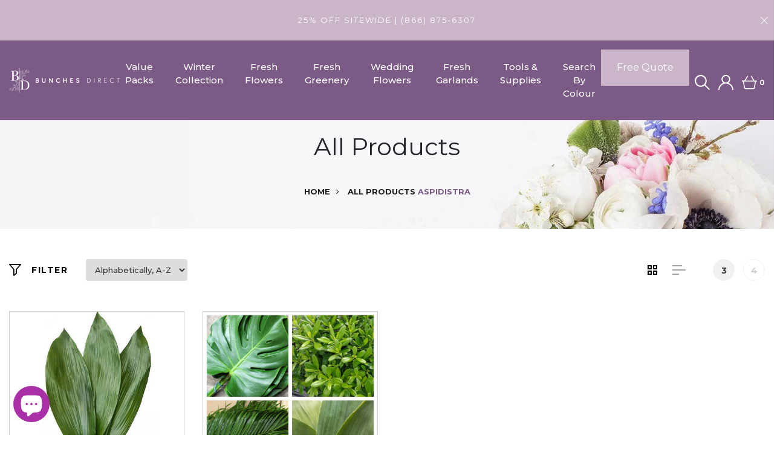

--- FILE ---
content_type: text/html; charset=utf-8
request_url: https://bunchesdirect.ca/collections/all?constraint=Aspidistra
body_size: 42826
content:
<!DOCTYPE html>
<!--[if IE 8]><html class="no-js lt-ie9" lang="en"> <![endif]-->
<!--[if IE 9 ]><html class="ie9 no-js"> <![endif]-->
<!--[if (gt IE 9)|!(IE)]><!--> <html class="no-js"> <!--<![endif]-->
<head>

  <!-- Google Tag Manager -->
  <script>(function(w,d,s,l,i){w[l]=w[l]||[];w[l].push({'gtm.start':
  new Date().getTime(),event:'gtm.js'});var f=d.getElementsByTagName(s)[0],
  j=d.createElement(s),dl=l!='dataLayer'?'&l='+l:'';j.async=true;j.src=
  'https://www.googletagmanager.com/gtm.js?id='+i+dl;f.parentNode.insertBefore(j,f);
  })(window,document,'script','dataLayer','GTM-K45WDVR');</script>
  <!-- End Google Tag Manager -->
  
  <!-- Canonical Tags -->
  
  
  	<link rel=”canonical” href="bunchesdirect.ca/collections/all"/>
  
  
  <!-- Basic page needs ================================================== -->
  <meta charset="utf-8">
  <meta http-equiv="X-UA-Compatible" content="IE=edge">
  
  
  
  <title>All Products &ndash; Tagged &quot;Aspidistra&quot; &ndash; Bunches Direct Canada</title>
  
  
  
 
  <!-- Helpers ================================================== -->
  <!-- /snippets/social-meta-tags.liquid -->



<link rel="shortcut icon" href="//bunchesdirect.ca/cdn/shop/t/13/assets/favicon.png?v=70784743780370547261623909752" type="image/png" />

<link rel="apple-touch-icon-precomposed" href="//bunchesdirect.ca/cdn/shop/t/13/assets/icon-for-mobile.png?v=111578304986022637281623909768" />
<link rel="apple-touch-icon-precomposed" sizes="57x57" href="//bunchesdirect.ca/cdn/shop/t/13/assets/icon-for-mobile_57x57.png?v=111578304986022637281623909768" />
<link rel="apple-touch-icon-precomposed" sizes="60x60" href="//bunchesdirect.ca/cdn/shop/t/13/assets/icon-for-mobile_60x60.png?v=111578304986022637281623909768" />
<link rel="apple-touch-icon-precomposed" sizes="72x72" href="//bunchesdirect.ca/cdn/shop/t/13/assets/icon-for-mobile_72x72.png?v=111578304986022637281623909768" />
<link rel="apple-touch-icon-precomposed" sizes="76x76" href="//bunchesdirect.ca/cdn/shop/t/13/assets/icon-for-mobile_76x76.png?v=111578304986022637281623909768" />
<link rel="apple-touch-icon-precomposed" sizes="114x114" href="//bunchesdirect.ca/cdn/shop/t/13/assets/icon-for-mobile_114x114.png?v=111578304986022637281623909768" />
<link rel="apple-touch-icon-precomposed" sizes="120x120" href="//bunchesdirect.ca/cdn/shop/t/13/assets/icon-for-mobile_120x120.png?v=111578304986022637281623909768" />
<link rel="apple-touch-icon-precomposed" sizes="144x144" href="//bunchesdirect.ca/cdn/shop/t/13/assets/icon-for-mobile_144x144.png?v=111578304986022637281623909768" />
<link rel="apple-touch-icon-precomposed" sizes="152x152" href="//bunchesdirect.ca/cdn/shop/t/13/assets/icon-for-mobile_152x152.png?v=111578304986022637281623909768" />



  <meta property="og:type" content="website">
  <meta property="og:title" content="All Products">
  
  <meta property="og:image" content="http://bunchesdirect.ca/cdn/shop/t/13/assets/logo.png?v=10937">
  <meta property="og:image:secure_url" content="https://bunchesdirect.ca/cdn/shop/t/13/assets/logo.png?v=10937">
  


  <meta property="og:url" content="https://bunchesdirect.ca/collections/all?constraint=aspidistra">
  <meta property="og:site_name" content="Bunches Direct Canada">





<meta name="twitter:card" content="summary">


  <link rel="canonical" href="https://bunchesdirect.ca/collections/all?constraint=aspidistra">
  <meta name="viewport" content="width=device-width,initial-scale=1">
  <meta name="theme-color" content="#7B5B86">
  <link rel="icon" href="//bunchesdirect.ca/cdn/shop/t/13/assets/favicon.png?v=70784743780370547261623909752" type="image/png" sizes="16x16">

  <!-- font -->
  











<script type="text/javascript">
  WebFontConfig = {
    google: { families: [ 
      
        'Montserrat:100,200,300,400,500,600,700,800,900'
	  
      
      
      	
      		,
      	      
        'Montserrat:100,200,300,400,500,600,700,800,900'
	  
      
      
      	
      		,
      	      
        'Montserrat:100,200,300,400,500,600,700,800,900'
	  
      
    ] }
  };
  (function() {
    var wf = document.createElement('script');
    wf.src = ('https:' == document.location.protocol ? 'https' : 'http') +
      '://ajax.googleapis.com/ajax/libs/webfont/1/webfont.js';
    wf.type = 'text/javascript';
    wf.async = 'true';
    var s = document.getElementsByTagName('script')[0];
    s.parentNode.insertBefore(wf, s);
  })(); 
</script>

  <link href="https://fonts.googleapis.com/css?family=Roboto:300,300i,400,400i,500,500i,700,700i" rel="stylesheet">

 
  
  <!-- CSS ================================================== -->
  
  <link href="//bunchesdirect.ca/cdn/shop/t/13/assets/timber.scss.css?v=46248280764045449881768591199" rel="stylesheet" type="text/css" media="all" />
  
  

  <link href="//bunchesdirect.ca/cdn/shop/t/13/assets/bootstrap.min.css?v=121287910720252085271623909738" rel="stylesheet" type="text/css" media="all" />
  <link href="//bunchesdirect.ca/cdn/shop/t/13/assets/themify-icons.css?v=17828378678609318721623909825" rel="stylesheet" type="text/css" media="all" />
  <link href="//bunchesdirect.ca/cdn/shop/t/13/assets/font-awesome.min.css?v=21869632697367095781623909758" rel="stylesheet" type="text/css" media="all" />
  <link href="//bunchesdirect.ca/cdn/shop/t/13/assets/iconname.css?v=36392354935465493491623909769" rel="stylesheet" type="text/css" media="all" />
  <link href="//bunchesdirect.ca/cdn/shop/t/13/assets/slick.css?v=98340474046176884051623909819" rel="stylesheet" type="text/css" media="all" />
  <link href="//bunchesdirect.ca/cdn/shop/t/13/assets/slick-theme.css?v=26592591803375126621623909818" rel="stylesheet" type="text/css" media="all" />
  <link href="//bunchesdirect.ca/cdn/shop/t/13/assets/jquery.fancybox.min.css?v=55675584413537998841623909783" rel="stylesheet" type="text/css" media="all" />
  <link href="//bunchesdirect.ca/cdn/shop/t/13/assets/threesixty.css?v=70751296875145299501623909827" rel="stylesheet" type="text/css" media="all" />
  <link href="//bunchesdirect.ca/cdn/shop/t/13/assets/style-main.scss.css?v=59931383972014381551681481435" rel="stylesheet" type="text/css" media="all" />
  <link href="//bunchesdirect.ca/cdn/shop/t/13/assets/engo-customize.scss.css?v=82938226734395100031703691524" rel="stylesheet" type="text/css" media="all" />
  <link href="//bunchesdirect.ca/cdn/shop/t/13/assets/owl.carousel.min.css?v=91558588541708279691623909808" rel="stylesheet" type="text/css" media="all" />
  <link href="//bunchesdirect.ca/cdn/shop/t/13/assets/owl.theme.default.min.css?v=27113859808548633721623909810" rel="stylesheet" type="text/css" media="all" />
  <link href="//bunchesdirect.ca/cdn/shop/t/13/assets/owl.custom.css?v=95195751622182991361623909809" rel="stylesheet" type="text/css" media="all" />

  <!-- Header hook for plugins ================================================== -->
  

  <!-- Avada Email Marketing Script -->
 

<script>window.AVADA_EM_POPUP_CACHE = 1648664042518;window.AVADA_EM_PUSH_CACHE = 1648663653856;</script>








        <script>
            const date = new Date();
            window.AVADA_EM = window.AVADA_EM || {};
            window.AVADA_EM.template = "collection";
            window.AVADA_EM.shopId = '6vdnfJmzvyBzgz4Z8xCl';
            const params = new URL(document.location).searchParams;
            if (params.get('_avde') && params.get('redirectUrl')) {
              window.location.replace(params.get('redirectUrl'));
            }
            window.AVADA_EM.isTrackingEnabled = false;
            window.AVADA_EM.cart = {"note":null,"attributes":{},"original_total_price":0,"total_price":0,"total_discount":0,"total_weight":0.0,"item_count":0,"items":[],"requires_shipping":false,"currency":"CAD","items_subtotal_price":0,"cart_level_discount_applications":[],"checkout_charge_amount":0};
        </script>
  <!-- /Avada Email Marketing Script -->

<script>(function(w,d,t,r,u){var f,n,i;w[u]=w[u]||[],f=function(){var o={ti:"97045046", tm:"shpfy_ui"};o.q=w[u],w[u]=new UET(o),w[u].push("pageLoad")},n=d.createElement(t),n.src=r,n.async=1,n.onload=n.onreadystatechange=function(){var s=this.readyState;s&&s!=="loaded"&&s!=="complete"||(f(),n.onload=n.onreadystatechange=null)},i=d.getElementsByTagName(t)[0],i.parentNode.insertBefore(n,i)})(window,document,"script","//bat.bing.com/bat.js","uetq");</script>
  
<script>window.performance && window.performance.mark && window.performance.mark('shopify.content_for_header.start');</script><meta name="google-site-verification" content="GJklGXOBidw3SITtYLwxKIR3CHgNlYltInVKitALVS0">
<meta id="shopify-digital-wallet" name="shopify-digital-wallet" content="/44735070363/digital_wallets/dialog">
<meta name="shopify-checkout-api-token" content="a5a5faf3977cfa4d80d5eceb24634aeb">
<link rel="alternate" type="application/atom+xml" title="Feed" href="/collections/all.atom" />
<link rel="alternate" type="application/json+oembed" href="https://bunchesdirect.ca/collections/all.oembed?constraint=aspidistra">
<script async="async" src="/checkouts/internal/preloads.js?locale=en-CA"></script>
<link rel="preconnect" href="https://shop.app" crossorigin="anonymous">
<script async="async" src="https://shop.app/checkouts/internal/preloads.js?locale=en-CA&shop_id=44735070363" crossorigin="anonymous"></script>
<script id="apple-pay-shop-capabilities" type="application/json">{"shopId":44735070363,"countryCode":"CA","currencyCode":"CAD","merchantCapabilities":["supports3DS"],"merchantId":"gid:\/\/shopify\/Shop\/44735070363","merchantName":"Bunches Direct Canada","requiredBillingContactFields":["postalAddress","email","phone"],"requiredShippingContactFields":["postalAddress","email","phone"],"shippingType":"shipping","supportedNetworks":["visa","masterCard","amex","discover","interac","jcb"],"total":{"type":"pending","label":"Bunches Direct Canada","amount":"1.00"},"shopifyPaymentsEnabled":true,"supportsSubscriptions":true}</script>
<script id="shopify-features" type="application/json">{"accessToken":"a5a5faf3977cfa4d80d5eceb24634aeb","betas":["rich-media-storefront-analytics"],"domain":"bunchesdirect.ca","predictiveSearch":true,"shopId":44735070363,"locale":"en"}</script>
<script>var Shopify = Shopify || {};
Shopify.shop = "dev-givopoly.myshopify.com";
Shopify.locale = "en";
Shopify.currency = {"active":"CAD","rate":"1.0"};
Shopify.country = "CA";
Shopify.theme = {"name":"[Dev M] - Floza-Aprl-22-2021","id":123772469428,"schema_name":"Floza","schema_version":"1.0.0","theme_store_id":null,"role":"main"};
Shopify.theme.handle = "null";
Shopify.theme.style = {"id":null,"handle":null};
Shopify.cdnHost = "bunchesdirect.ca/cdn";
Shopify.routes = Shopify.routes || {};
Shopify.routes.root = "/";</script>
<script type="module">!function(o){(o.Shopify=o.Shopify||{}).modules=!0}(window);</script>
<script>!function(o){function n(){var o=[];function n(){o.push(Array.prototype.slice.apply(arguments))}return n.q=o,n}var t=o.Shopify=o.Shopify||{};t.loadFeatures=n(),t.autoloadFeatures=n()}(window);</script>
<script>
  window.ShopifyPay = window.ShopifyPay || {};
  window.ShopifyPay.apiHost = "shop.app\/pay";
  window.ShopifyPay.redirectState = null;
</script>
<script id="shop-js-analytics" type="application/json">{"pageType":"collection"}</script>
<script defer="defer" async type="module" src="//bunchesdirect.ca/cdn/shopifycloud/shop-js/modules/v2/client.init-shop-cart-sync_BT-GjEfc.en.esm.js"></script>
<script defer="defer" async type="module" src="//bunchesdirect.ca/cdn/shopifycloud/shop-js/modules/v2/chunk.common_D58fp_Oc.esm.js"></script>
<script defer="defer" async type="module" src="//bunchesdirect.ca/cdn/shopifycloud/shop-js/modules/v2/chunk.modal_xMitdFEc.esm.js"></script>
<script type="module">
  await import("//bunchesdirect.ca/cdn/shopifycloud/shop-js/modules/v2/client.init-shop-cart-sync_BT-GjEfc.en.esm.js");
await import("//bunchesdirect.ca/cdn/shopifycloud/shop-js/modules/v2/chunk.common_D58fp_Oc.esm.js");
await import("//bunchesdirect.ca/cdn/shopifycloud/shop-js/modules/v2/chunk.modal_xMitdFEc.esm.js");

  window.Shopify.SignInWithShop?.initShopCartSync?.({"fedCMEnabled":true,"windoidEnabled":true});

</script>
<script>
  window.Shopify = window.Shopify || {};
  if (!window.Shopify.featureAssets) window.Shopify.featureAssets = {};
  window.Shopify.featureAssets['shop-js'] = {"shop-cart-sync":["modules/v2/client.shop-cart-sync_DZOKe7Ll.en.esm.js","modules/v2/chunk.common_D58fp_Oc.esm.js","modules/v2/chunk.modal_xMitdFEc.esm.js"],"init-fed-cm":["modules/v2/client.init-fed-cm_B6oLuCjv.en.esm.js","modules/v2/chunk.common_D58fp_Oc.esm.js","modules/v2/chunk.modal_xMitdFEc.esm.js"],"shop-cash-offers":["modules/v2/client.shop-cash-offers_D2sdYoxE.en.esm.js","modules/v2/chunk.common_D58fp_Oc.esm.js","modules/v2/chunk.modal_xMitdFEc.esm.js"],"shop-login-button":["modules/v2/client.shop-login-button_QeVjl5Y3.en.esm.js","modules/v2/chunk.common_D58fp_Oc.esm.js","modules/v2/chunk.modal_xMitdFEc.esm.js"],"pay-button":["modules/v2/client.pay-button_DXTOsIq6.en.esm.js","modules/v2/chunk.common_D58fp_Oc.esm.js","modules/v2/chunk.modal_xMitdFEc.esm.js"],"shop-button":["modules/v2/client.shop-button_DQZHx9pm.en.esm.js","modules/v2/chunk.common_D58fp_Oc.esm.js","modules/v2/chunk.modal_xMitdFEc.esm.js"],"avatar":["modules/v2/client.avatar_BTnouDA3.en.esm.js"],"init-windoid":["modules/v2/client.init-windoid_CR1B-cfM.en.esm.js","modules/v2/chunk.common_D58fp_Oc.esm.js","modules/v2/chunk.modal_xMitdFEc.esm.js"],"init-shop-for-new-customer-accounts":["modules/v2/client.init-shop-for-new-customer-accounts_C_vY_xzh.en.esm.js","modules/v2/client.shop-login-button_QeVjl5Y3.en.esm.js","modules/v2/chunk.common_D58fp_Oc.esm.js","modules/v2/chunk.modal_xMitdFEc.esm.js"],"init-shop-email-lookup-coordinator":["modules/v2/client.init-shop-email-lookup-coordinator_BI7n9ZSv.en.esm.js","modules/v2/chunk.common_D58fp_Oc.esm.js","modules/v2/chunk.modal_xMitdFEc.esm.js"],"init-shop-cart-sync":["modules/v2/client.init-shop-cart-sync_BT-GjEfc.en.esm.js","modules/v2/chunk.common_D58fp_Oc.esm.js","modules/v2/chunk.modal_xMitdFEc.esm.js"],"shop-toast-manager":["modules/v2/client.shop-toast-manager_DiYdP3xc.en.esm.js","modules/v2/chunk.common_D58fp_Oc.esm.js","modules/v2/chunk.modal_xMitdFEc.esm.js"],"init-customer-accounts":["modules/v2/client.init-customer-accounts_D9ZNqS-Q.en.esm.js","modules/v2/client.shop-login-button_QeVjl5Y3.en.esm.js","modules/v2/chunk.common_D58fp_Oc.esm.js","modules/v2/chunk.modal_xMitdFEc.esm.js"],"init-customer-accounts-sign-up":["modules/v2/client.init-customer-accounts-sign-up_iGw4briv.en.esm.js","modules/v2/client.shop-login-button_QeVjl5Y3.en.esm.js","modules/v2/chunk.common_D58fp_Oc.esm.js","modules/v2/chunk.modal_xMitdFEc.esm.js"],"shop-follow-button":["modules/v2/client.shop-follow-button_CqMgW2wH.en.esm.js","modules/v2/chunk.common_D58fp_Oc.esm.js","modules/v2/chunk.modal_xMitdFEc.esm.js"],"checkout-modal":["modules/v2/client.checkout-modal_xHeaAweL.en.esm.js","modules/v2/chunk.common_D58fp_Oc.esm.js","modules/v2/chunk.modal_xMitdFEc.esm.js"],"shop-login":["modules/v2/client.shop-login_D91U-Q7h.en.esm.js","modules/v2/chunk.common_D58fp_Oc.esm.js","modules/v2/chunk.modal_xMitdFEc.esm.js"],"lead-capture":["modules/v2/client.lead-capture_BJmE1dJe.en.esm.js","modules/v2/chunk.common_D58fp_Oc.esm.js","modules/v2/chunk.modal_xMitdFEc.esm.js"],"payment-terms":["modules/v2/client.payment-terms_Ci9AEqFq.en.esm.js","modules/v2/chunk.common_D58fp_Oc.esm.js","modules/v2/chunk.modal_xMitdFEc.esm.js"]};
</script>
<script>(function() {
  var isLoaded = false;
  function asyncLoad() {
    if (isLoaded) return;
    isLoaded = true;
    var urls = ["https:\/\/formbuilder.hulkapps.com\/skeletopapp.js?shop=dev-givopoly.myshopify.com"];
    for (var i = 0; i < urls.length; i++) {
      var s = document.createElement('script');
      s.type = 'text/javascript';
      s.async = true;
      s.src = urls[i];
      var x = document.getElementsByTagName('script')[0];
      x.parentNode.insertBefore(s, x);
    }
  };
  if(window.attachEvent) {
    window.attachEvent('onload', asyncLoad);
  } else {
    window.addEventListener('load', asyncLoad, false);
  }
})();</script>
<script id="__st">var __st={"a":44735070363,"offset":-18000,"reqid":"bd599e66-756d-4e7f-8fda-4cd1ce6678f4-1769264495","pageurl":"bunchesdirect.ca\/collections\/all?constraint=Aspidistra","u":"433a6866b3f8","p":"collection","rtyp":"collection","rid":403269222655};</script>
<script>window.ShopifyPaypalV4VisibilityTracking = true;</script>
<script id="captcha-bootstrap">!function(){'use strict';const t='contact',e='account',n='new_comment',o=[[t,t],['blogs',n],['comments',n],[t,'customer']],c=[[e,'customer_login'],[e,'guest_login'],[e,'recover_customer_password'],[e,'create_customer']],r=t=>t.map((([t,e])=>`form[action*='/${t}']:not([data-nocaptcha='true']) input[name='form_type'][value='${e}']`)).join(','),a=t=>()=>t?[...document.querySelectorAll(t)].map((t=>t.form)):[];function s(){const t=[...o],e=r(t);return a(e)}const i='password',u='form_key',d=['recaptcha-v3-token','g-recaptcha-response','h-captcha-response',i],f=()=>{try{return window.sessionStorage}catch{return}},m='__shopify_v',_=t=>t.elements[u];function p(t,e,n=!1){try{const o=window.sessionStorage,c=JSON.parse(o.getItem(e)),{data:r}=function(t){const{data:e,action:n}=t;return t[m]||n?{data:e,action:n}:{data:t,action:n}}(c);for(const[e,n]of Object.entries(r))t.elements[e]&&(t.elements[e].value=n);n&&o.removeItem(e)}catch(o){console.error('form repopulation failed',{error:o})}}const l='form_type',E='cptcha';function T(t){t.dataset[E]=!0}const w=window,h=w.document,L='Shopify',v='ce_forms',y='captcha';let A=!1;((t,e)=>{const n=(g='f06e6c50-85a8-45c8-87d0-21a2b65856fe',I='https://cdn.shopify.com/shopifycloud/storefront-forms-hcaptcha/ce_storefront_forms_captcha_hcaptcha.v1.5.2.iife.js',D={infoText:'Protected by hCaptcha',privacyText:'Privacy',termsText:'Terms'},(t,e,n)=>{const o=w[L][v],c=o.bindForm;if(c)return c(t,g,e,D).then(n);var r;o.q.push([[t,g,e,D],n]),r=I,A||(h.body.append(Object.assign(h.createElement('script'),{id:'captcha-provider',async:!0,src:r})),A=!0)});var g,I,D;w[L]=w[L]||{},w[L][v]=w[L][v]||{},w[L][v].q=[],w[L][y]=w[L][y]||{},w[L][y].protect=function(t,e){n(t,void 0,e),T(t)},Object.freeze(w[L][y]),function(t,e,n,w,h,L){const[v,y,A,g]=function(t,e,n){const i=e?o:[],u=t?c:[],d=[...i,...u],f=r(d),m=r(i),_=r(d.filter((([t,e])=>n.includes(e))));return[a(f),a(m),a(_),s()]}(w,h,L),I=t=>{const e=t.target;return e instanceof HTMLFormElement?e:e&&e.form},D=t=>v().includes(t);t.addEventListener('submit',(t=>{const e=I(t);if(!e)return;const n=D(e)&&!e.dataset.hcaptchaBound&&!e.dataset.recaptchaBound,o=_(e),c=g().includes(e)&&(!o||!o.value);(n||c)&&t.preventDefault(),c&&!n&&(function(t){try{if(!f())return;!function(t){const e=f();if(!e)return;const n=_(t);if(!n)return;const o=n.value;o&&e.removeItem(o)}(t);const e=Array.from(Array(32),(()=>Math.random().toString(36)[2])).join('');!function(t,e){_(t)||t.append(Object.assign(document.createElement('input'),{type:'hidden',name:u})),t.elements[u].value=e}(t,e),function(t,e){const n=f();if(!n)return;const o=[...t.querySelectorAll(`input[type='${i}']`)].map((({name:t})=>t)),c=[...d,...o],r={};for(const[a,s]of new FormData(t).entries())c.includes(a)||(r[a]=s);n.setItem(e,JSON.stringify({[m]:1,action:t.action,data:r}))}(t,e)}catch(e){console.error('failed to persist form',e)}}(e),e.submit())}));const S=(t,e)=>{t&&!t.dataset[E]&&(n(t,e.some((e=>e===t))),T(t))};for(const o of['focusin','change'])t.addEventListener(o,(t=>{const e=I(t);D(e)&&S(e,y())}));const B=e.get('form_key'),M=e.get(l),P=B&&M;t.addEventListener('DOMContentLoaded',(()=>{const t=y();if(P)for(const e of t)e.elements[l].value===M&&p(e,B);[...new Set([...A(),...v().filter((t=>'true'===t.dataset.shopifyCaptcha))])].forEach((e=>S(e,t)))}))}(h,new URLSearchParams(w.location.search),n,t,e,['guest_login'])})(!0,!0)}();</script>
<script integrity="sha256-4kQ18oKyAcykRKYeNunJcIwy7WH5gtpwJnB7kiuLZ1E=" data-source-attribution="shopify.loadfeatures" defer="defer" src="//bunchesdirect.ca/cdn/shopifycloud/storefront/assets/storefront/load_feature-a0a9edcb.js" crossorigin="anonymous"></script>
<script crossorigin="anonymous" defer="defer" src="//bunchesdirect.ca/cdn/shopifycloud/storefront/assets/shopify_pay/storefront-65b4c6d7.js?v=20250812"></script>
<script data-source-attribution="shopify.dynamic_checkout.dynamic.init">var Shopify=Shopify||{};Shopify.PaymentButton=Shopify.PaymentButton||{isStorefrontPortableWallets:!0,init:function(){window.Shopify.PaymentButton.init=function(){};var t=document.createElement("script");t.src="https://bunchesdirect.ca/cdn/shopifycloud/portable-wallets/latest/portable-wallets.en.js",t.type="module",document.head.appendChild(t)}};
</script>
<script data-source-attribution="shopify.dynamic_checkout.buyer_consent">
  function portableWalletsHideBuyerConsent(e){var t=document.getElementById("shopify-buyer-consent"),n=document.getElementById("shopify-subscription-policy-button");t&&n&&(t.classList.add("hidden"),t.setAttribute("aria-hidden","true"),n.removeEventListener("click",e))}function portableWalletsShowBuyerConsent(e){var t=document.getElementById("shopify-buyer-consent"),n=document.getElementById("shopify-subscription-policy-button");t&&n&&(t.classList.remove("hidden"),t.removeAttribute("aria-hidden"),n.addEventListener("click",e))}window.Shopify?.PaymentButton&&(window.Shopify.PaymentButton.hideBuyerConsent=portableWalletsHideBuyerConsent,window.Shopify.PaymentButton.showBuyerConsent=portableWalletsShowBuyerConsent);
</script>
<script data-source-attribution="shopify.dynamic_checkout.cart.bootstrap">document.addEventListener("DOMContentLoaded",(function(){function t(){return document.querySelector("shopify-accelerated-checkout-cart, shopify-accelerated-checkout")}if(t())Shopify.PaymentButton.init();else{new MutationObserver((function(e,n){t()&&(Shopify.PaymentButton.init(),n.disconnect())})).observe(document.body,{childList:!0,subtree:!0})}}));
</script>
<link id="shopify-accelerated-checkout-styles" rel="stylesheet" media="screen" href="https://bunchesdirect.ca/cdn/shopifycloud/portable-wallets/latest/accelerated-checkout-backwards-compat.css" crossorigin="anonymous">
<style id="shopify-accelerated-checkout-cart">
        #shopify-buyer-consent {
  margin-top: 1em;
  display: inline-block;
  width: 100%;
}

#shopify-buyer-consent.hidden {
  display: none;
}

#shopify-subscription-policy-button {
  background: none;
  border: none;
  padding: 0;
  text-decoration: underline;
  font-size: inherit;
  cursor: pointer;
}

#shopify-subscription-policy-button::before {
  box-shadow: none;
}

      </style>

<script>window.performance && window.performance.mark && window.performance.mark('shopify.content_for_header.end');</script>
  <!-- /snippets/oldIE-js.liquid -->


<!--[if lt IE 9]>
<script src="//cdnjs.cloudflare.com/ajax/libs/html5shiv/3.7.2/html5shiv.min.js" type="text/javascript"></script>
<script src="//bunchesdirect.ca/cdn/shop/t/13/assets/respond.min.js?v=10937" type="text/javascript"></script>
<link href="//bunchesdirect.ca/cdn/shop/t/13/assets/respond-proxy.html" id="respond-proxy" rel="respond-proxy" />
<link href="//bunchesdirect.ca/search?q=95b2c81d79d157bf23948e372664c699" id="respond-redirect" rel="respond-redirect" />
<script src="//bunchesdirect.ca/search?q=95b2c81d79d157bf23948e372664c699" type="text/javascript"></script>
<![endif]-->



  <script src="//ajax.googleapis.com/ajax/libs/jquery/1.11.0/jquery.min.js" type="text/javascript"></script>
  <script src="//bunchesdirect.ca/cdn/shopifycloud/storefront/assets/themes_support/api.jquery-7ab1a3a4.js" type="text/javascript"></script>
  <script src="//bunchesdirect.ca/cdn/shop/t/13/assets/modernizr-2.8.3.min.js?v=174727525422211915231623909793" type="text/javascript"></script>
  <script src="//bunchesdirect.ca/cdn/shopifycloud/storefront/assets/themes_support/option_selection-b017cd28.js" type="text/javascript"></script>
  
  <script src="//bunchesdirect.ca/cdn/shop/t/13/assets/owl.carousel.min.js?v=92705515932627721841623909808" type="text/javascript"></script>
  
  
  
  <link href="//bunchesdirect.ca/cdn/shop/t/13/assets/devM-styles.css?v=120400145887847090031625675141" rel="stylesheet" type="text/css" media="all" />


  <script>
    window.ajax_cart = true;
    window.money_format = '${{amount}} CAD';
    window.shop_currency = 'CAD';
    window.show_multiple_currencies = true;
    window.loading_url = "//bunchesdirect.ca/cdn/shop/t/13/assets/loader.gif?v=9076874988191347041623909786";
    window.use_color_swatch = true;
    window.product_image_resize = true;
    window.enable_sidebar_multiple_choice = true;

    window.file_url = "//bunchesdirect.ca/cdn/shop/files/?v=10937";
    window.asset_url = "";
    window.images_size = {
      is_crop: true,
      ratio_width : 1,
      ratio_height : 1,
    };
    window.inventory_text = {
      in_stock: "In Stock",
      many_in_stock: "Translation missing: en.products.product.many_in_stock",
      out_of_stock: "Out Of Stock",
      add_to_cart: "Add to Cart",
      sold_out: "Sold Out",
      unavailable: "Unavailable"
    };

    window.sidebar_toggle = {
      show_sidebar_toggle: "Translation missing: en.general.sidebar_toggle.show_sidebar_toggle",
      hide_sidebar_toggle: "Translation missing: en.general.sidebar_toggle.hide_sidebar_toggle"
    };

  </script>

  
  
  

  <!-- /snippets/social-meta-tags.liquid -->



<link rel="shortcut icon" href="//bunchesdirect.ca/cdn/shop/t/13/assets/favicon.png?v=70784743780370547261623909752" type="image/png" />

<link rel="apple-touch-icon-precomposed" href="//bunchesdirect.ca/cdn/shop/t/13/assets/icon-for-mobile.png?v=111578304986022637281623909768" />
<link rel="apple-touch-icon-precomposed" sizes="57x57" href="//bunchesdirect.ca/cdn/shop/t/13/assets/icon-for-mobile_57x57.png?v=111578304986022637281623909768" />
<link rel="apple-touch-icon-precomposed" sizes="60x60" href="//bunchesdirect.ca/cdn/shop/t/13/assets/icon-for-mobile_60x60.png?v=111578304986022637281623909768" />
<link rel="apple-touch-icon-precomposed" sizes="72x72" href="//bunchesdirect.ca/cdn/shop/t/13/assets/icon-for-mobile_72x72.png?v=111578304986022637281623909768" />
<link rel="apple-touch-icon-precomposed" sizes="76x76" href="//bunchesdirect.ca/cdn/shop/t/13/assets/icon-for-mobile_76x76.png?v=111578304986022637281623909768" />
<link rel="apple-touch-icon-precomposed" sizes="114x114" href="//bunchesdirect.ca/cdn/shop/t/13/assets/icon-for-mobile_114x114.png?v=111578304986022637281623909768" />
<link rel="apple-touch-icon-precomposed" sizes="120x120" href="//bunchesdirect.ca/cdn/shop/t/13/assets/icon-for-mobile_120x120.png?v=111578304986022637281623909768" />
<link rel="apple-touch-icon-precomposed" sizes="144x144" href="//bunchesdirect.ca/cdn/shop/t/13/assets/icon-for-mobile_144x144.png?v=111578304986022637281623909768" />
<link rel="apple-touch-icon-precomposed" sizes="152x152" href="//bunchesdirect.ca/cdn/shop/t/13/assets/icon-for-mobile_152x152.png?v=111578304986022637281623909768" />



  <meta property="og:type" content="website">
  <meta property="og:title" content="All Products">
  
  <meta property="og:image" content="http://bunchesdirect.ca/cdn/shop/t/13/assets/logo.png?v=10937">
  <meta property="og:image:secure_url" content="https://bunchesdirect.ca/cdn/shop/t/13/assets/logo.png?v=10937">
  


  <meta property="og:url" content="https://bunchesdirect.ca/collections/all?constraint=aspidistra">
  <meta property="og:site_name" content="Bunches Direct Canada">





<meta name="twitter:card" content="summary">



  <!--
<script async src="https://pagead2.googlesyndication.com/pagead/js/adsbygoogle.js?client=ca-pub-8813675387234488"
     crossorigin="anonymous"></script>
-->
  
<script src="https://cdn.shopify.com/extensions/e8878072-2f6b-4e89-8082-94b04320908d/inbox-1254/assets/inbox-chat-loader.js" type="text/javascript" defer="defer"></script>
<script src="https://cdn.shopify.com/extensions/019b7cd0-6587-73c3-9937-bcc2249fa2c4/lb-upsell-227/assets/lb-selleasy.js" type="text/javascript" defer="defer"></script>
<link href="https://monorail-edge.shopifysvc.com" rel="dns-prefetch">
<script>(function(){if ("sendBeacon" in navigator && "performance" in window) {try {var session_token_from_headers = performance.getEntriesByType('navigation')[0].serverTiming.find(x => x.name == '_s').description;} catch {var session_token_from_headers = undefined;}var session_cookie_matches = document.cookie.match(/_shopify_s=([^;]*)/);var session_token_from_cookie = session_cookie_matches && session_cookie_matches.length === 2 ? session_cookie_matches[1] : "";var session_token = session_token_from_headers || session_token_from_cookie || "";function handle_abandonment_event(e) {var entries = performance.getEntries().filter(function(entry) {return /monorail-edge.shopifysvc.com/.test(entry.name);});if (!window.abandonment_tracked && entries.length === 0) {window.abandonment_tracked = true;var currentMs = Date.now();var navigation_start = performance.timing.navigationStart;var payload = {shop_id: 44735070363,url: window.location.href,navigation_start,duration: currentMs - navigation_start,session_token,page_type: "collection"};window.navigator.sendBeacon("https://monorail-edge.shopifysvc.com/v1/produce", JSON.stringify({schema_id: "online_store_buyer_site_abandonment/1.1",payload: payload,metadata: {event_created_at_ms: currentMs,event_sent_at_ms: currentMs}}));}}window.addEventListener('pagehide', handle_abandonment_event);}}());</script>
<script id="web-pixels-manager-setup">(function e(e,d,r,n,o){if(void 0===o&&(o={}),!Boolean(null===(a=null===(i=window.Shopify)||void 0===i?void 0:i.analytics)||void 0===a?void 0:a.replayQueue)){var i,a;window.Shopify=window.Shopify||{};var t=window.Shopify;t.analytics=t.analytics||{};var s=t.analytics;s.replayQueue=[],s.publish=function(e,d,r){return s.replayQueue.push([e,d,r]),!0};try{self.performance.mark("wpm:start")}catch(e){}var l=function(){var e={modern:/Edge?\/(1{2}[4-9]|1[2-9]\d|[2-9]\d{2}|\d{4,})\.\d+(\.\d+|)|Firefox\/(1{2}[4-9]|1[2-9]\d|[2-9]\d{2}|\d{4,})\.\d+(\.\d+|)|Chrom(ium|e)\/(9{2}|\d{3,})\.\d+(\.\d+|)|(Maci|X1{2}).+ Version\/(15\.\d+|(1[6-9]|[2-9]\d|\d{3,})\.\d+)([,.]\d+|)( \(\w+\)|)( Mobile\/\w+|) Safari\/|Chrome.+OPR\/(9{2}|\d{3,})\.\d+\.\d+|(CPU[ +]OS|iPhone[ +]OS|CPU[ +]iPhone|CPU IPhone OS|CPU iPad OS)[ +]+(15[._]\d+|(1[6-9]|[2-9]\d|\d{3,})[._]\d+)([._]\d+|)|Android:?[ /-](13[3-9]|1[4-9]\d|[2-9]\d{2}|\d{4,})(\.\d+|)(\.\d+|)|Android.+Firefox\/(13[5-9]|1[4-9]\d|[2-9]\d{2}|\d{4,})\.\d+(\.\d+|)|Android.+Chrom(ium|e)\/(13[3-9]|1[4-9]\d|[2-9]\d{2}|\d{4,})\.\d+(\.\d+|)|SamsungBrowser\/([2-9]\d|\d{3,})\.\d+/,legacy:/Edge?\/(1[6-9]|[2-9]\d|\d{3,})\.\d+(\.\d+|)|Firefox\/(5[4-9]|[6-9]\d|\d{3,})\.\d+(\.\d+|)|Chrom(ium|e)\/(5[1-9]|[6-9]\d|\d{3,})\.\d+(\.\d+|)([\d.]+$|.*Safari\/(?![\d.]+ Edge\/[\d.]+$))|(Maci|X1{2}).+ Version\/(10\.\d+|(1[1-9]|[2-9]\d|\d{3,})\.\d+)([,.]\d+|)( \(\w+\)|)( Mobile\/\w+|) Safari\/|Chrome.+OPR\/(3[89]|[4-9]\d|\d{3,})\.\d+\.\d+|(CPU[ +]OS|iPhone[ +]OS|CPU[ +]iPhone|CPU IPhone OS|CPU iPad OS)[ +]+(10[._]\d+|(1[1-9]|[2-9]\d|\d{3,})[._]\d+)([._]\d+|)|Android:?[ /-](13[3-9]|1[4-9]\d|[2-9]\d{2}|\d{4,})(\.\d+|)(\.\d+|)|Mobile Safari.+OPR\/([89]\d|\d{3,})\.\d+\.\d+|Android.+Firefox\/(13[5-9]|1[4-9]\d|[2-9]\d{2}|\d{4,})\.\d+(\.\d+|)|Android.+Chrom(ium|e)\/(13[3-9]|1[4-9]\d|[2-9]\d{2}|\d{4,})\.\d+(\.\d+|)|Android.+(UC? ?Browser|UCWEB|U3)[ /]?(15\.([5-9]|\d{2,})|(1[6-9]|[2-9]\d|\d{3,})\.\d+)\.\d+|SamsungBrowser\/(5\.\d+|([6-9]|\d{2,})\.\d+)|Android.+MQ{2}Browser\/(14(\.(9|\d{2,})|)|(1[5-9]|[2-9]\d|\d{3,})(\.\d+|))(\.\d+|)|K[Aa][Ii]OS\/(3\.\d+|([4-9]|\d{2,})\.\d+)(\.\d+|)/},d=e.modern,r=e.legacy,n=navigator.userAgent;return n.match(d)?"modern":n.match(r)?"legacy":"unknown"}(),u="modern"===l?"modern":"legacy",c=(null!=n?n:{modern:"",legacy:""})[u],f=function(e){return[e.baseUrl,"/wpm","/b",e.hashVersion,"modern"===e.buildTarget?"m":"l",".js"].join("")}({baseUrl:d,hashVersion:r,buildTarget:u}),m=function(e){var d=e.version,r=e.bundleTarget,n=e.surface,o=e.pageUrl,i=e.monorailEndpoint;return{emit:function(e){var a=e.status,t=e.errorMsg,s=(new Date).getTime(),l=JSON.stringify({metadata:{event_sent_at_ms:s},events:[{schema_id:"web_pixels_manager_load/3.1",payload:{version:d,bundle_target:r,page_url:o,status:a,surface:n,error_msg:t},metadata:{event_created_at_ms:s}}]});if(!i)return console&&console.warn&&console.warn("[Web Pixels Manager] No Monorail endpoint provided, skipping logging."),!1;try{return self.navigator.sendBeacon.bind(self.navigator)(i,l)}catch(e){}var u=new XMLHttpRequest;try{return u.open("POST",i,!0),u.setRequestHeader("Content-Type","text/plain"),u.send(l),!0}catch(e){return console&&console.warn&&console.warn("[Web Pixels Manager] Got an unhandled error while logging to Monorail."),!1}}}}({version:r,bundleTarget:l,surface:e.surface,pageUrl:self.location.href,monorailEndpoint:e.monorailEndpoint});try{o.browserTarget=l,function(e){var d=e.src,r=e.async,n=void 0===r||r,o=e.onload,i=e.onerror,a=e.sri,t=e.scriptDataAttributes,s=void 0===t?{}:t,l=document.createElement("script"),u=document.querySelector("head"),c=document.querySelector("body");if(l.async=n,l.src=d,a&&(l.integrity=a,l.crossOrigin="anonymous"),s)for(var f in s)if(Object.prototype.hasOwnProperty.call(s,f))try{l.dataset[f]=s[f]}catch(e){}if(o&&l.addEventListener("load",o),i&&l.addEventListener("error",i),u)u.appendChild(l);else{if(!c)throw new Error("Did not find a head or body element to append the script");c.appendChild(l)}}({src:f,async:!0,onload:function(){if(!function(){var e,d;return Boolean(null===(d=null===(e=window.Shopify)||void 0===e?void 0:e.analytics)||void 0===d?void 0:d.initialized)}()){var d=window.webPixelsManager.init(e)||void 0;if(d){var r=window.Shopify.analytics;r.replayQueue.forEach((function(e){var r=e[0],n=e[1],o=e[2];d.publishCustomEvent(r,n,o)})),r.replayQueue=[],r.publish=d.publishCustomEvent,r.visitor=d.visitor,r.initialized=!0}}},onerror:function(){return m.emit({status:"failed",errorMsg:"".concat(f," has failed to load")})},sri:function(e){var d=/^sha384-[A-Za-z0-9+/=]+$/;return"string"==typeof e&&d.test(e)}(c)?c:"",scriptDataAttributes:o}),m.emit({status:"loading"})}catch(e){m.emit({status:"failed",errorMsg:(null==e?void 0:e.message)||"Unknown error"})}}})({shopId: 44735070363,storefrontBaseUrl: "https://bunchesdirect.ca",extensionsBaseUrl: "https://extensions.shopifycdn.com/cdn/shopifycloud/web-pixels-manager",monorailEndpoint: "https://monorail-edge.shopifysvc.com/unstable/produce_batch",surface: "storefront-renderer",enabledBetaFlags: ["2dca8a86"],webPixelsConfigList: [{"id":"1021116671","configuration":"{\"accountID\":\"selleasy-metrics-track\"}","eventPayloadVersion":"v1","runtimeContext":"STRICT","scriptVersion":"5aac1f99a8ca74af74cea751ede503d2","type":"APP","apiClientId":5519923,"privacyPurposes":[],"dataSharingAdjustments":{"protectedCustomerApprovalScopes":["read_customer_email","read_customer_name","read_customer_personal_data"]}},{"id":"908132607","configuration":"{\"pixel_id\":\"2087442355013735\",\"pixel_type\":\"facebook_pixel\"}","eventPayloadVersion":"v1","runtimeContext":"OPEN","scriptVersion":"ca16bc87fe92b6042fbaa3acc2fbdaa6","type":"APP","apiClientId":2329312,"privacyPurposes":["ANALYTICS","MARKETING","SALE_OF_DATA"],"dataSharingAdjustments":{"protectedCustomerApprovalScopes":["read_customer_address","read_customer_email","read_customer_name","read_customer_personal_data","read_customer_phone"]}},{"id":"459505919","configuration":"{\"config\":\"{\\\"pixel_id\\\":\\\"G-1WB343PP95\\\",\\\"target_country\\\":\\\"CA\\\",\\\"gtag_events\\\":[{\\\"type\\\":\\\"search\\\",\\\"action_label\\\":[\\\"G-1WB343PP95\\\",\\\"AW-969446911\\\/rYznCOHjytACEP-ros4D\\\"]},{\\\"type\\\":\\\"begin_checkout\\\",\\\"action_label\\\":[\\\"G-1WB343PP95\\\",\\\"AW-969446911\\\/ZCBtCN7jytACEP-ros4D\\\"]},{\\\"type\\\":\\\"view_item\\\",\\\"action_label\\\":[\\\"G-1WB343PP95\\\",\\\"AW-969446911\\\/8rk8CNjjytACEP-ros4D\\\",\\\"MC-MPH32G6X5C\\\"]},{\\\"type\\\":\\\"purchase\\\",\\\"action_label\\\":[\\\"G-1WB343PP95\\\",\\\"AW-969446911\\\/4kgECNXjytACEP-ros4D\\\",\\\"MC-MPH32G6X5C\\\"]},{\\\"type\\\":\\\"page_view\\\",\\\"action_label\\\":[\\\"G-1WB343PP95\\\",\\\"AW-969446911\\\/EBZJCNLjytACEP-ros4D\\\",\\\"MC-MPH32G6X5C\\\"]},{\\\"type\\\":\\\"add_payment_info\\\",\\\"action_label\\\":[\\\"G-1WB343PP95\\\",\\\"AW-969446911\\\/EMrGCOTjytACEP-ros4D\\\"]},{\\\"type\\\":\\\"add_to_cart\\\",\\\"action_label\\\":[\\\"G-1WB343PP95\\\",\\\"AW-969446911\\\/p-TMCNvjytACEP-ros4D\\\"]}],\\\"enable_monitoring_mode\\\":false}\"}","eventPayloadVersion":"v1","runtimeContext":"OPEN","scriptVersion":"b2a88bafab3e21179ed38636efcd8a93","type":"APP","apiClientId":1780363,"privacyPurposes":[],"dataSharingAdjustments":{"protectedCustomerApprovalScopes":["read_customer_address","read_customer_email","read_customer_name","read_customer_personal_data","read_customer_phone"]}},{"id":"399016191","configuration":"{\"pixelCode\":\"C39KHID63S9SKS1L833G\"}","eventPayloadVersion":"v1","runtimeContext":"STRICT","scriptVersion":"22e92c2ad45662f435e4801458fb78cc","type":"APP","apiClientId":4383523,"privacyPurposes":["ANALYTICS","MARKETING","SALE_OF_DATA"],"dataSharingAdjustments":{"protectedCustomerApprovalScopes":["read_customer_address","read_customer_email","read_customer_name","read_customer_personal_data","read_customer_phone"]}},{"id":"64356607","configuration":"{\"tagID\":\"2612957386448\"}","eventPayloadVersion":"v1","runtimeContext":"STRICT","scriptVersion":"18031546ee651571ed29edbe71a3550b","type":"APP","apiClientId":3009811,"privacyPurposes":["ANALYTICS","MARKETING","SALE_OF_DATA"],"dataSharingAdjustments":{"protectedCustomerApprovalScopes":["read_customer_address","read_customer_email","read_customer_name","read_customer_personal_data","read_customer_phone"]}},{"id":"shopify-app-pixel","configuration":"{}","eventPayloadVersion":"v1","runtimeContext":"STRICT","scriptVersion":"0450","apiClientId":"shopify-pixel","type":"APP","privacyPurposes":["ANALYTICS","MARKETING"]},{"id":"shopify-custom-pixel","eventPayloadVersion":"v1","runtimeContext":"LAX","scriptVersion":"0450","apiClientId":"shopify-pixel","type":"CUSTOM","privacyPurposes":["ANALYTICS","MARKETING"]}],isMerchantRequest: false,initData: {"shop":{"name":"Bunches Direct Canada","paymentSettings":{"currencyCode":"CAD"},"myshopifyDomain":"dev-givopoly.myshopify.com","countryCode":"CA","storefrontUrl":"https:\/\/bunchesdirect.ca"},"customer":null,"cart":null,"checkout":null,"productVariants":[],"purchasingCompany":null},},"https://bunchesdirect.ca/cdn","fcfee988w5aeb613cpc8e4bc33m6693e112",{"modern":"","legacy":""},{"shopId":"44735070363","storefrontBaseUrl":"https:\/\/bunchesdirect.ca","extensionBaseUrl":"https:\/\/extensions.shopifycdn.com\/cdn\/shopifycloud\/web-pixels-manager","surface":"storefront-renderer","enabledBetaFlags":"[\"2dca8a86\"]","isMerchantRequest":"false","hashVersion":"fcfee988w5aeb613cpc8e4bc33m6693e112","publish":"custom","events":"[[\"page_viewed\",{}],[\"collection_viewed\",{\"collection\":{\"id\":\"403269222655\",\"title\":\"All Products\",\"productVariants\":[{\"price\":{\"amount\":2.63,\"currencyCode\":\"CAD\"},\"product\":{\"title\":\"Aspidistra\",\"vendor\":\"Bunches Direct\",\"id\":\"6592342163636\",\"untranslatedTitle\":\"Aspidistra\",\"url\":\"\/products\/aspidistra\",\"type\":\"Greens\"},\"id\":\"39956967129268\",\"image\":{\"src\":\"\/\/bunchesdirect.ca\/cdn\/shop\/products\/aspidistra_117.jpg?v=1617473740\"},\"sku\":\"ALF-FG-1S\",\"title\":\"1 Stem\",\"untranslatedTitle\":\"1 Stem\"},{\"price\":{\"amount\":429.0,\"currencyCode\":\"CAD\"},\"product\":{\"title\":\"Tropical Greenery Bulk Bundle\",\"vendor\":\"Bunches Direct\",\"id\":\"8170759749887\",\"untranslatedTitle\":\"Tropical Greenery Bulk Bundle\",\"url\":\"\/products\/tropical-greenery-bulk-bundle\",\"type\":\"Value Packs\"},\"id\":\"44202177855743\",\"image\":{\"src\":\"\/\/bunchesdirect.ca\/cdn\/shop\/files\/TropicalGreeneryBulkBundle.jpg?v=1691498423\"},\"sku\":\"BLK-TR-1BB\",\"title\":\"Default Title\",\"untranslatedTitle\":\"Default Title\"}]}}]]"});</script><script>
  window.ShopifyAnalytics = window.ShopifyAnalytics || {};
  window.ShopifyAnalytics.meta = window.ShopifyAnalytics.meta || {};
  window.ShopifyAnalytics.meta.currency = 'CAD';
  var meta = {"products":[{"id":6592342163636,"gid":"gid:\/\/shopify\/Product\/6592342163636","vendor":"Bunches Direct","type":"Greens","handle":"aspidistra","variants":[{"id":39956967129268,"price":263,"name":"Aspidistra - 1 Stem","public_title":"1 Stem","sku":"ALF-FG-1S"},{"id":40004433248436,"price":1979,"name":"Aspidistra - 10 Stems","public_title":"10 Stems","sku":"ALF-FG-10S"}],"remote":false},{"id":8170759749887,"gid":"gid:\/\/shopify\/Product\/8170759749887","vendor":"Bunches Direct","type":"Value Packs","handle":"tropical-greenery-bulk-bundle","variants":[{"id":44202177855743,"price":42900,"name":"Tropical Greenery Bulk Bundle","public_title":null,"sku":"BLK-TR-1BB"}],"remote":false}],"page":{"pageType":"collection","resourceType":"collection","resourceId":403269222655,"requestId":"bd599e66-756d-4e7f-8fda-4cd1ce6678f4-1769264495"}};
  for (var attr in meta) {
    window.ShopifyAnalytics.meta[attr] = meta[attr];
  }
</script>
<script class="analytics">
  (function () {
    var customDocumentWrite = function(content) {
      var jquery = null;

      if (window.jQuery) {
        jquery = window.jQuery;
      } else if (window.Checkout && window.Checkout.$) {
        jquery = window.Checkout.$;
      }

      if (jquery) {
        jquery('body').append(content);
      }
    };

    var hasLoggedConversion = function(token) {
      if (token) {
        return document.cookie.indexOf('loggedConversion=' + token) !== -1;
      }
      return false;
    }

    var setCookieIfConversion = function(token) {
      if (token) {
        var twoMonthsFromNow = new Date(Date.now());
        twoMonthsFromNow.setMonth(twoMonthsFromNow.getMonth() + 2);

        document.cookie = 'loggedConversion=' + token + '; expires=' + twoMonthsFromNow;
      }
    }

    var trekkie = window.ShopifyAnalytics.lib = window.trekkie = window.trekkie || [];
    if (trekkie.integrations) {
      return;
    }
    trekkie.methods = [
      'identify',
      'page',
      'ready',
      'track',
      'trackForm',
      'trackLink'
    ];
    trekkie.factory = function(method) {
      return function() {
        var args = Array.prototype.slice.call(arguments);
        args.unshift(method);
        trekkie.push(args);
        return trekkie;
      };
    };
    for (var i = 0; i < trekkie.methods.length; i++) {
      var key = trekkie.methods[i];
      trekkie[key] = trekkie.factory(key);
    }
    trekkie.load = function(config) {
      trekkie.config = config || {};
      trekkie.config.initialDocumentCookie = document.cookie;
      var first = document.getElementsByTagName('script')[0];
      var script = document.createElement('script');
      script.type = 'text/javascript';
      script.onerror = function(e) {
        var scriptFallback = document.createElement('script');
        scriptFallback.type = 'text/javascript';
        scriptFallback.onerror = function(error) {
                var Monorail = {
      produce: function produce(monorailDomain, schemaId, payload) {
        var currentMs = new Date().getTime();
        var event = {
          schema_id: schemaId,
          payload: payload,
          metadata: {
            event_created_at_ms: currentMs,
            event_sent_at_ms: currentMs
          }
        };
        return Monorail.sendRequest("https://" + monorailDomain + "/v1/produce", JSON.stringify(event));
      },
      sendRequest: function sendRequest(endpointUrl, payload) {
        // Try the sendBeacon API
        if (window && window.navigator && typeof window.navigator.sendBeacon === 'function' && typeof window.Blob === 'function' && !Monorail.isIos12()) {
          var blobData = new window.Blob([payload], {
            type: 'text/plain'
          });

          if (window.navigator.sendBeacon(endpointUrl, blobData)) {
            return true;
          } // sendBeacon was not successful

        } // XHR beacon

        var xhr = new XMLHttpRequest();

        try {
          xhr.open('POST', endpointUrl);
          xhr.setRequestHeader('Content-Type', 'text/plain');
          xhr.send(payload);
        } catch (e) {
          console.log(e);
        }

        return false;
      },
      isIos12: function isIos12() {
        return window.navigator.userAgent.lastIndexOf('iPhone; CPU iPhone OS 12_') !== -1 || window.navigator.userAgent.lastIndexOf('iPad; CPU OS 12_') !== -1;
      }
    };
    Monorail.produce('monorail-edge.shopifysvc.com',
      'trekkie_storefront_load_errors/1.1',
      {shop_id: 44735070363,
      theme_id: 123772469428,
      app_name: "storefront",
      context_url: window.location.href,
      source_url: "//bunchesdirect.ca/cdn/s/trekkie.storefront.8d95595f799fbf7e1d32231b9a28fd43b70c67d3.min.js"});

        };
        scriptFallback.async = true;
        scriptFallback.src = '//bunchesdirect.ca/cdn/s/trekkie.storefront.8d95595f799fbf7e1d32231b9a28fd43b70c67d3.min.js';
        first.parentNode.insertBefore(scriptFallback, first);
      };
      script.async = true;
      script.src = '//bunchesdirect.ca/cdn/s/trekkie.storefront.8d95595f799fbf7e1d32231b9a28fd43b70c67d3.min.js';
      first.parentNode.insertBefore(script, first);
    };
    trekkie.load(
      {"Trekkie":{"appName":"storefront","development":false,"defaultAttributes":{"shopId":44735070363,"isMerchantRequest":null,"themeId":123772469428,"themeCityHash":"10389671362566594541","contentLanguage":"en","currency":"CAD","eventMetadataId":"84e74cae-ce51-4822-be46-c964a3be4334"},"isServerSideCookieWritingEnabled":true,"monorailRegion":"shop_domain","enabledBetaFlags":["65f19447"]},"Session Attribution":{},"S2S":{"facebookCapiEnabled":true,"source":"trekkie-storefront-renderer","apiClientId":580111}}
    );

    var loaded = false;
    trekkie.ready(function() {
      if (loaded) return;
      loaded = true;

      window.ShopifyAnalytics.lib = window.trekkie;

      var originalDocumentWrite = document.write;
      document.write = customDocumentWrite;
      try { window.ShopifyAnalytics.merchantGoogleAnalytics.call(this); } catch(error) {};
      document.write = originalDocumentWrite;

      window.ShopifyAnalytics.lib.page(null,{"pageType":"collection","resourceType":"collection","resourceId":403269222655,"requestId":"bd599e66-756d-4e7f-8fda-4cd1ce6678f4-1769264495","shopifyEmitted":true});

      var match = window.location.pathname.match(/checkouts\/(.+)\/(thank_you|post_purchase)/)
      var token = match? match[1]: undefined;
      if (!hasLoggedConversion(token)) {
        setCookieIfConversion(token);
        window.ShopifyAnalytics.lib.track("Viewed Product Category",{"currency":"CAD","category":"Collection: all","collectionName":"all","collectionId":403269222655,"nonInteraction":true},undefined,undefined,{"shopifyEmitted":true});
      }
    });


        var eventsListenerScript = document.createElement('script');
        eventsListenerScript.async = true;
        eventsListenerScript.src = "//bunchesdirect.ca/cdn/shopifycloud/storefront/assets/shop_events_listener-3da45d37.js";
        document.getElementsByTagName('head')[0].appendChild(eventsListenerScript);

})();</script>
  <script>
  if (!window.ga || (window.ga && typeof window.ga !== 'function')) {
    window.ga = function ga() {
      (window.ga.q = window.ga.q || []).push(arguments);
      if (window.Shopify && window.Shopify.analytics && typeof window.Shopify.analytics.publish === 'function') {
        window.Shopify.analytics.publish("ga_stub_called", {}, {sendTo: "google_osp_migration"});
      }
      console.error("Shopify's Google Analytics stub called with:", Array.from(arguments), "\nSee https://help.shopify.com/manual/promoting-marketing/pixels/pixel-migration#google for more information.");
    };
    if (window.Shopify && window.Shopify.analytics && typeof window.Shopify.analytics.publish === 'function') {
      window.Shopify.analytics.publish("ga_stub_initialized", {}, {sendTo: "google_osp_migration"});
    }
  }
</script>
<script
  defer
  src="https://bunchesdirect.ca/cdn/shopifycloud/perf-kit/shopify-perf-kit-3.0.4.min.js"
  data-application="storefront-renderer"
  data-shop-id="44735070363"
  data-render-region="gcp-us-east1"
  data-page-type="collection"
  data-theme-instance-id="123772469428"
  data-theme-name="Floza"
  data-theme-version="1.0.0"
  data-monorail-region="shop_domain"
  data-resource-timing-sampling-rate="10"
  data-shs="true"
  data-shs-beacon="true"
  data-shs-export-with-fetch="true"
  data-shs-logs-sample-rate="1"
  data-shs-beacon-endpoint="https://bunchesdirect.ca/api/collect"
></script>
</head>
  
  
<body class="preload push_filter_left  dev_colTemp" >

<!-- Google Tag Manager (noscript) -->
<noscript><iframe src="https://www.googletagmanager.com/ns.html?id=GTM-K45WDVR"
height="0" width="0" style="display:none;visibility:hidden"></iframe></noscript>
<!-- End Google Tag Manager (noscript) -->  
  
  
  
   <div class="wrap">
    <div class="contentbody">
    
    <div class="promo_topbar text-center">
  <div class="container container-v1 relative">
    <span><a style="color:#fff; font-size:13px" href="tel:18668756307">25% OFF SITEWIDE | (866) 875-6307</a></span>
    <a href="#" class="absolute inline-block close_promo_topbar">
      <svg version="1.1" id="Layer_1" xmlns="http://www.w3.org/2000/svg" xmlns:xlink="http://www.w3.org/1999/xlink" x="0px" y="0px"
           width="12px" height="12px" viewBox="0 0 12 12" enable-background="new 0 0 12 12" xml:space="preserve">
        <path fill-rule="evenodd" clip-rule="evenodd" d="M11.437,12c-0.014-0.017-0.026-0.035-0.042-0.051
                                                         c-1.78-1.78-3.562-3.561-5.342-5.342c-0.016-0.016-0.028-0.034-0.07-0.064c-0.01,0.02-0.016,0.045-0.031,0.06
                                                         c-1.783,1.784-3.566,3.567-5.35,5.352C0.587,11.968,0.576,11.984,0.563,12c-0.004,0-0.008,0-0.013,0
                                                         C0.367,11.816,0.184,11.633,0,11.449c0-0.004,0-0.009,0-0.013c0.017-0.014,0.035-0.026,0.051-0.041
                                                         c1.781-1.781,3.562-3.562,5.342-5.342c0.017-0.016,0.036-0.027,0.06-0.044c-0.025-0.026-0.04-0.043-0.056-0.058
                                                         C3.613,4.168,1.83,2.385,0.046,0.601C0.032,0.587,0.016,0.576,0,0.563c0-0.004,0-0.008,0-0.013C0.184,0.367,0.367,0.184,0.551,0
                                                         c0.004,0,0.008,0,0.013,0C0.578,0.017,0.59,0.035,0.606,0.05c1.78,1.781,3.561,3.562,5.341,5.342
                                                         c0.016,0.016,0.027,0.035,0.045,0.059c0.025-0.024,0.041-0.039,0.057-0.054c1.783-1.784,3.566-3.567,5.35-5.351
                                                         C11.413,0.032,11.424,0.016,11.437,0c0.004,0,0.009,0,0.013,0C11.633,0.184,11.816,0.367,12,0.551c0,0.004,0,0.008,0,0.013
                                                         c-0.017,0.014-0.035,0.027-0.051,0.042c-1.78,1.78-3.561,3.561-5.342,5.341c-0.016,0.016-0.035,0.026-0.054,0.04
                                                         c-0.004,0.01-0.007,0.021-0.011,0.03c0.021,0.01,0.045,0.017,0.06,0.031c1.784,1.783,3.567,3.566,5.352,5.35
                                                         c0.014,0.014,0.03,0.025,0.046,0.038c0,0.004,0,0.009,0,0.013c-0.184,0.184-0.367,0.367-0.551,0.551C11.445,12,11.44,12,11.437,12z"
              />
      </svg>
    </a>
  </div>
</div>
    

    <div id="shopify-section-header" class="shopify-section index-section"><!-- /sections/header.liquid -->


  
  <header  id="header" class="header-v3-h3 js_height_hd jsheader3 d-none d-xl-block ">
  <div class="container container-v1">
    <div class="row align-items-center">
      <div class="col-lg-2">
        <div class="logo">
          <div class="center logo delay05">          	
                      	
            <a href="https://bunchesdirect.ca">
              
              <img src="//bunchesdirect.ca/cdn/shop/files/Bunches-Direct-Horizantal-White-web-280_a6da175e-bfe7-491e-8a8a-4617928661fd.png?v=1617370836" width="280" alt="Bunches Direct Canada">
              
            </a>
            
          </div>
        </div>
      </div>
      <div class="col-lg-7 d-flex justify-content-center">
        <div class="menu">
			<nav class="navbar navbar-expand-lg navbar-light p-0 text-center justify-content-between">
  <div class="collapse navbar-collapse">
    <ul class="navbar-nav">
      
      

      
      

      
      
      
      
      

      
      
      
      
      <li class="nav-item dropdown">
        
        <a href="#" title="Value Packs" class="delay03 nav-link  menu_lv1 ">Value Packs</a>
        
        <div class="dropdown-menu list-woman page show">
          <div class="col-lg-12">
            <div class="list-clothing">
              <ul class="mb-0 list-unstyled">
                
                <li>

                  
                  <a href="/collections/value-packs" title="Fresh" class="delay03 relative nav-link  menu_lv1 ">Fresh</a>
                  
                </li>
                
                <li>

                  
                  <a href="/collections/dried-preserved-flowers" title="Dried/Preserved" class="delay03 relative nav-link  menu_lv1 ">Dried/Preserved</a>
                  
                </li>
                
                <li>

                  
                  <a href="/products/gift-card" title="Gift Card" class="delay03 relative nav-link  menu_lv1 ">Gift Card</a>
                  
                </li>
                
              </ul>
            </div>
          </div>
        </div>
      </li>
      
      

      

      
      

      
      
      
      
      

      
      
      
      
      <li class="nav-item dropdown">
        
        <a href="/collections/winter-collection" title="Winter Collection" class="delay03 relative menu_lv1 nav-link">Winter Collection</a>
        
      </li>
      
      

      

      
      

      
      
      
      
      

      
      

      
      
      
      
      
      
      
      

      
      
      
      
      
      
      
      

      
      
      
      
      
      
      
      
      <li class="nav-item dropdown">

        
        <a href="/collections" title="Fresh Flowers" class="delay03 relative nav-link menu_lv1 ">Fresh Flowers</a>
        
        <div class="dropdown-menu list-woman show style_3" style="">
          <div class="row">
            
            

            
            <div class="col-lg-3">
              <div class="list-clothing">

                <!-- New link style 
                <ul class="mb-0 list-unstyled">
                  <li>
                    <a class="delay03 relative nav-link  menu_lv1 " href="/collections/agapanthus">Agapanthus</a>
                  </li>
                </ul>
                -->
             
                <div class="title">
                  <p><a href="/collections/agapanthus">Agapanthus</a></p>
                </div>
              
                
              </div>
            </div>
            
            
            

            
            <div class="col-lg-3">
              <div class="list-clothing">

                <!-- New link style 
                <ul class="mb-0 list-unstyled">
                  <li>
                    <a class="delay03 relative nav-link  menu_lv1 " href="/collections/allium">Allium</a>
                  </li>
                </ul>
                -->
             
                <div class="title">
                  <p><a href="/collections/allium">Allium</a></p>
                </div>
              
                
              </div>
            </div>
            
            
            

            
            <div class="col-lg-3">
              <div class="list-clothing">

                <!-- New link style 
                <ul class="mb-0 list-unstyled">
                  <li>
                    <a class="delay03 relative nav-link  menu_lv1 " href="/collections/alstroemeria">Alstroemeria</a>
                  </li>
                </ul>
                -->
             
                <div class="title">
                  <p><a href="/collections/alstroemeria">Alstroemeria</a></p>
                </div>
              
                
              </div>
            </div>
            
            
            

            
            <div class="col-lg-3">
              <div class="list-clothing">

                <!-- New link style 
                <ul class="mb-0 list-unstyled">
                  <li>
                    <a class="delay03 relative nav-link  menu_lv1 " href="/collections/amaryllis">Amaryllis</a>
                  </li>
                </ul>
                -->
             
                <div class="title">
                  <p><a href="/collections/amaryllis">Amaryllis</a></p>
                </div>
              
                
              </div>
            </div>
            
            
            

            
            <div class="col-lg-3">
              <div class="list-clothing">

                <!-- New link style 
                <ul class="mb-0 list-unstyled">
                  <li>
                    <a class="delay03 relative nav-link  menu_lv1 " href="/collections/anemonie">Anemone</a>
                  </li>
                </ul>
                -->
             
                <div class="title">
                  <p><a href="/collections/anemonie">Anemone</a></p>
                </div>
              
                
              </div>
            </div>
            
            
            

            
            <div class="col-lg-3">
              <div class="list-clothing">

                <!-- New link style 
                <ul class="mb-0 list-unstyled">
                  <li>
                    <a class="delay03 relative nav-link  menu_lv1 " href="/collections/astrantia">Astrantia</a>
                  </li>
                </ul>
                -->
             
                <div class="title">
                  <p><a href="/collections/astrantia">Astrantia</a></p>
                </div>
              
                
              </div>
            </div>
            
            
            

            
            <div class="col-lg-3">
              <div class="list-clothing">

                <!-- New link style 
                <ul class="mb-0 list-unstyled">
                  <li>
                    <a class="delay03 relative nav-link  menu_lv1 " href="/collections/asters">Aster</a>
                  </li>
                </ul>
                -->
             
                <div class="title">
                  <p><a href="/collections/asters">Aster</a></p>
                </div>
              
                
              </div>
            </div>
            
            
            

            
            <div class="col-lg-3">
              <div class="list-clothing">

                <!-- New link style 
                <ul class="mb-0 list-unstyled">
                  <li>
                    <a class="delay03 relative nav-link  menu_lv1 " href="/collections/astilbe">Astilbe</a>
                  </li>
                </ul>
                -->
             
                <div class="title">
                  <p><a href="/collections/astilbe">Astilbe</a></p>
                </div>
              
                
              </div>
            </div>
            
            
            

            
            <div class="col-lg-3">
              <div class="list-clothing">

                <!-- New link style 
                <ul class="mb-0 list-unstyled">
                  <li>
                    <a class="delay03 relative nav-link  menu_lv1 " href="/collections/babys-breath">Baby's Breath</a>
                  </li>
                </ul>
                -->
             
                <div class="title">
                  <p><a href="/collections/babys-breath">Baby's Breath</a></p>
                </div>
              
                
              </div>
            </div>
            
            
            

            
            <div class="col-lg-3">
              <div class="list-clothing">

                <!-- New link style 
                <ul class="mb-0 list-unstyled">
                  <li>
                    <a class="delay03 relative nav-link  menu_lv1 " href="/collections/bells-of-ireland">Bells of Ireland</a>
                  </li>
                </ul>
                -->
             
                <div class="title">
                  <p><a href="/collections/bells-of-ireland">Bells of Ireland</a></p>
                </div>
              
                
              </div>
            </div>
            
            
            

            
            <div class="col-lg-3">
              <div class="list-clothing">

                <!-- New link style 
                <ul class="mb-0 list-unstyled">
                  <li>
                    <a class="delay03 relative nav-link  menu_lv1 " href="/collections/birds-of-paradise">Bird of Paradise</a>
                  </li>
                </ul>
                -->
             
                <div class="title">
                  <p><a href="/collections/birds-of-paradise">Bird of Paradise</a></p>
                </div>
              
                
              </div>
            </div>
            
            
            

            
            <div class="col-lg-3">
              <div class="list-clothing">

                <!-- New link style 
                <ul class="mb-0 list-unstyled">
                  <li>
                    <a class="delay03 relative nav-link  menu_lv1 " href="/collections/brunia">Brunia</a>
                  </li>
                </ul>
                -->
             
                <div class="title">
                  <p><a href="/collections/brunia">Brunia</a></p>
                </div>
              
                
              </div>
            </div>
            
            
            

            
            <div class="col-lg-3">
              <div class="list-clothing">

                <!-- New link style 
                <ul class="mb-0 list-unstyled">
                  <li>
                    <a class="delay03 relative nav-link  menu_lv1 " href="/collections/bouvardia">Bouvardia</a>
                  </li>
                </ul>
                -->
             
                <div class="title">
                  <p><a href="/collections/bouvardia">Bouvardia</a></p>
                </div>
              
                
              </div>
            </div>
            
            
            

            
            <div class="col-lg-3">
              <div class="list-clothing">

                <!-- New link style 
                <ul class="mb-0 list-unstyled">
                  <li>
                    <a class="delay03 relative nav-link  menu_lv1 " href="/collections/bupleurum">Bupleurum</a>
                  </li>
                </ul>
                -->
             
                <div class="title">
                  <p><a href="/collections/bupleurum">Bupleurum</a></p>
                </div>
              
                
              </div>
            </div>
            
            
            

            
            <div class="col-lg-3">
              <div class="list-clothing">

                <!-- New link style 
                <ul class="mb-0 list-unstyled">
                  <li>
                    <a class="delay03 relative nav-link  menu_lv1 " href="/collections/calla-lily">Calla Lily</a>
                  </li>
                </ul>
                -->
             
                <div class="title">
                  <p><a href="/collections/calla-lily">Calla Lily</a></p>
                </div>
              
                
              </div>
            </div>
            
            
            

            
            <div class="col-lg-3">
              <div class="list-clothing">

                <!-- New link style 
                <ul class="mb-0 list-unstyled">
                  <li>
                    <a class="delay03 relative nav-link  menu_lv1 " href="/collections/carnations">Carnation</a>
                  </li>
                </ul>
                -->
             
                <div class="title">
                  <p><a href="/collections/carnations">Carnation</a></p>
                </div>
              
                
              </div>
            </div>
            
            
            

            
            <div class="col-lg-3">
              <div class="list-clothing">

                <!-- New link style 
                <ul class="mb-0 list-unstyled">
                  <li>
                    <a class="delay03 relative nav-link  menu_lv1 " href="/collections/celosia">Celosia</a>
                  </li>
                </ul>
                -->
             
                <div class="title">
                  <p><a href="/collections/celosia">Celosia</a></p>
                </div>
              
                
              </div>
            </div>
            
            
            

            
            <div class="col-lg-3">
              <div class="list-clothing">

                <!-- New link style 
                <ul class="mb-0 list-unstyled">
                  <li>
                    <a class="delay03 relative nav-link  menu_lv1 " href="/collections/mum">Chrysanthemum</a>
                  </li>
                </ul>
                -->
             
                <div class="title">
                  <p><a href="/collections/mum">Chrysanthemum</a></p>
                </div>
              
                
              </div>
            </div>
            
            
            

            
            <div class="col-lg-3">
              <div class="list-clothing">

                <!-- New link style 
                <ul class="mb-0 list-unstyled">
                  <li>
                    <a class="delay03 relative nav-link  menu_lv1 " href="/collections/craspedia">Craspedia</a>
                  </li>
                </ul>
                -->
             
                <div class="title">
                  <p><a href="/collections/craspedia">Craspedia</a></p>
                </div>
              
                
              </div>
            </div>
            
            
            

            
            <div class="col-lg-3">
              <div class="list-clothing">

                <!-- New link style 
                <ul class="mb-0 list-unstyled">
                  <li>
                    <a class="delay03 relative nav-link  menu_lv1 " href="/collections/cymbidium">Cymbidium Orchid</a>
                  </li>
                </ul>
                -->
             
                <div class="title">
                  <p><a href="/collections/cymbidium">Cymbidium Orchid</a></p>
                </div>
              
                
              </div>
            </div>
            
            
            

            
            <div class="col-lg-3">
              <div class="list-clothing">

                <!-- New link style 
                <ul class="mb-0 list-unstyled">
                  <li>
                    <a class="delay03 relative nav-link  menu_lv1 " href="/collections/daisy">Daisy</a>
                  </li>
                </ul>
                -->
             
                <div class="title">
                  <p><a href="/collections/daisy">Daisy</a></p>
                </div>
              
                
              </div>
            </div>
            
            
            

            
            <div class="col-lg-3">
              <div class="list-clothing">

                <!-- New link style 
                <ul class="mb-0 list-unstyled">
                  <li>
                    <a class="delay03 relative nav-link  menu_lv1 " href="/collections/daffodils">Daffodil</a>
                  </li>
                </ul>
                -->
             
                <div class="title">
                  <p><a href="/collections/daffodils">Daffodil</a></p>
                </div>
              
                
              </div>
            </div>
            
            
            

            
            <div class="col-lg-3">
              <div class="list-clothing">

                <!-- New link style 
                <ul class="mb-0 list-unstyled">
                  <li>
                    <a class="delay03 relative nav-link  menu_lv1 " href="/collections/dahlias">Dahlia</a>
                  </li>
                </ul>
                -->
             
                <div class="title">
                  <p><a href="/collections/dahlias">Dahlia</a></p>
                </div>
              
                
              </div>
            </div>
            
            
            

            
            <div class="col-lg-3">
              <div class="list-clothing">

                <!-- New link style 
                <ul class="mb-0 list-unstyled">
                  <li>
                    <a class="delay03 relative nav-link  menu_lv1 " href="/collections/delphinium">Delphinium</a>
                  </li>
                </ul>
                -->
             
                <div class="title">
                  <p><a href="/collections/delphinium">Delphinium</a></p>
                </div>
              
                
              </div>
            </div>
            
            
            

            
            <div class="col-lg-3">
              <div class="list-clothing">

                <!-- New link style 
                <ul class="mb-0 list-unstyled">
                  <li>
                    <a class="delay03 relative nav-link  menu_lv1 " href="/collections/dendrobium">Dendrobium Orchid</a>
                  </li>
                </ul>
                -->
             
                <div class="title">
                  <p><a href="/collections/dendrobium">Dendrobium Orchid</a></p>
                </div>
              
                
              </div>
            </div>
            
            
            

            
            <div class="col-lg-3">
              <div class="list-clothing">

                <!-- New link style 
                <ul class="mb-0 list-unstyled">
                  <li>
                    <a class="delay03 relative nav-link  menu_lv1 " href="/collections/freesia">Freesia</a>
                  </li>
                </ul>
                -->
             
                <div class="title">
                  <p><a href="/collections/freesia">Freesia</a></p>
                </div>
              
                
              </div>
            </div>
            
            
            

            
            <div class="col-lg-3">
              <div class="list-clothing">

                <!-- New link style 
                <ul class="mb-0 list-unstyled">
                  <li>
                    <a class="delay03 relative nav-link  menu_lv1 " href="/collections/garden-rose">Garden Rose</a>
                  </li>
                </ul>
                -->
             
                <div class="title">
                  <p><a href="/collections/garden-rose">Garden Rose</a></p>
                </div>
              
                
              </div>
            </div>
            
            
            

            
            <div class="col-lg-3">
              <div class="list-clothing">

                <!-- New link style 
                <ul class="mb-0 list-unstyled">
                  <li>
                    <a class="delay03 relative nav-link  menu_lv1 " href="/collections/gerbera">Gerbera</a>
                  </li>
                </ul>
                -->
             
                <div class="title">
                  <p><a href="/collections/gerbera">Gerbera</a></p>
                </div>
              
                
              </div>
            </div>
            
            
            

            
            <div class="col-lg-3">
              <div class="list-clothing">

                <!-- New link style 
                <ul class="mb-0 list-unstyled">
                  <li>
                    <a class="delay03 relative nav-link  menu_lv1 " href="/collections/gladiolus">Gladiolus</a>
                  </li>
                </ul>
                -->
             
                <div class="title">
                  <p><a href="/collections/gladiolus">Gladiolus</a></p>
                </div>
              
                
              </div>
            </div>
            
            
            

            
            <div class="col-lg-3">
              <div class="list-clothing">

                <!-- New link style 
                <ul class="mb-0 list-unstyled">
                  <li>
                    <a class="delay03 relative nav-link  menu_lv1 " href="/collections/heather">Heather</a>
                  </li>
                </ul>
                -->
             
                <div class="title">
                  <p><a href="/collections/heather">Heather</a></p>
                </div>
              
                
              </div>
            </div>
            
            
            

            
            <div class="col-lg-3">
              <div class="list-clothing">

                <!-- New link style 
                <ul class="mb-0 list-unstyled">
                  <li>
                    <a class="delay03 relative nav-link  menu_lv1 " href="/collections/hyacints">Hyacinth</a>
                  </li>
                </ul>
                -->
             
                <div class="title">
                  <p><a href="/collections/hyacints">Hyacinth</a></p>
                </div>
              
                
              </div>
            </div>
            
            
            

            
            <div class="col-lg-3">
              <div class="list-clothing">

                <!-- New link style 
                <ul class="mb-0 list-unstyled">
                  <li>
                    <a class="delay03 relative nav-link  menu_lv1 " href="/collections/hydrangea">Hydrangea</a>
                  </li>
                </ul>
                -->
             
                <div class="title">
                  <p><a href="/collections/hydrangea">Hydrangea</a></p>
                </div>
              
                
              </div>
            </div>
            
            
            

            
            <div class="col-lg-3">
              <div class="list-clothing">

                <!-- New link style 
                <ul class="mb-0 list-unstyled">
                  <li>
                    <a class="delay03 relative nav-link  menu_lv1 " href="/collections/hypericum-berries">Hypericum Berry</a>
                  </li>
                </ul>
                -->
             
                <div class="title">
                  <p><a href="/collections/hypericum-berries">Hypericum Berry</a></p>
                </div>
              
                
              </div>
            </div>
            
            
            

            
            <div class="col-lg-3">
              <div class="list-clothing">

                <!-- New link style 
                <ul class="mb-0 list-unstyled">
                  <li>
                    <a class="delay03 relative nav-link  menu_lv1 " href="/collections/iris">Iris</a>
                  </li>
                </ul>
                -->
             
                <div class="title">
                  <p><a href="/collections/iris">Iris</a></p>
                </div>
              
                
              </div>
            </div>
            
            
            

            
            <div class="col-lg-3">
              <div class="list-clothing">

                <!-- New link style 
                <ul class="mb-0 list-unstyled">
                  <li>
                    <a class="delay03 relative nav-link  menu_lv1 " href="/collections/kale">Kale</a>
                  </li>
                </ul>
                -->
             
                <div class="title">
                  <p><a href="/collections/kale">Kale</a></p>
                </div>
              
                
              </div>
            </div>
            
            
            

            
            <div class="col-lg-3">
              <div class="list-clothing">

                <!-- New link style 
                <ul class="mb-0 list-unstyled">
                  <li>
                    <a class="delay03 relative nav-link  menu_lv1 " href="/collections/larkspur">Larkspur</a>
                  </li>
                </ul>
                -->
             
                <div class="title">
                  <p><a href="/collections/larkspur">Larkspur</a></p>
                </div>
              
                
              </div>
            </div>
            
            
            

            
            <div class="col-lg-3">
              <div class="list-clothing">

                <!-- New link style 
                <ul class="mb-0 list-unstyled">
                  <li>
                    <a class="delay03 relative nav-link  menu_lv1 " href="/collections/lavender-dried">Lavender</a>
                  </li>
                </ul>
                -->
             
                <div class="title">
                  <p><a href="/collections/lavender-dried">Lavender</a></p>
                </div>
              
                
              </div>
            </div>
            
            
            

            
            <div class="col-lg-3">
              <div class="list-clothing">

                <!-- New link style 
                <ul class="mb-0 list-unstyled">
                  <li>
                    <a class="delay03 relative nav-link  menu_lv1 " href="/collections/leucadendron">Leucadendron</a>
                  </li>
                </ul>
                -->
             
                <div class="title">
                  <p><a href="/collections/leucadendron">Leucadendron</a></p>
                </div>
              
                
              </div>
            </div>
            
            
            

            
            <div class="col-lg-3">
              <div class="list-clothing">

                <!-- New link style 
                <ul class="mb-0 list-unstyled">
                  <li>
                    <a class="delay03 relative nav-link  menu_lv1 " href="/collections/liatris">Liatris</a>
                  </li>
                </ul>
                -->
             
                <div class="title">
                  <p><a href="/collections/liatris">Liatris</a></p>
                </div>
              
                
              </div>
            </div>
            
            
            

            
            <div class="col-lg-3">
              <div class="list-clothing">

                <!-- New link style 
                <ul class="mb-0 list-unstyled">
                  <li>
                    <a class="delay03 relative nav-link  menu_lv1 " href="/collections/lilies">Lily</a>
                  </li>
                </ul>
                -->
             
                <div class="title">
                  <p><a href="/collections/lilies">Lily</a></p>
                </div>
              
                
              </div>
            </div>
            
            
            

            
            <div class="col-lg-3">
              <div class="list-clothing">

                <!-- New link style 
                <ul class="mb-0 list-unstyled">
                  <li>
                    <a class="delay03 relative nav-link  menu_lv1 " href="/collections/limoniun-1">Limonium</a>
                  </li>
                </ul>
                -->
             
                <div class="title">
                  <p><a href="/collections/limoniun-1">Limonium</a></p>
                </div>
              
                
              </div>
            </div>
            
            
            

            
            <div class="col-lg-3">
              <div class="list-clothing">

                <!-- New link style 
                <ul class="mb-0 list-unstyled">
                  <li>
                    <a class="delay03 relative nav-link  menu_lv1 " href="/collections/lisianthus">Lisianthus</a>
                  </li>
                </ul>
                -->
             
                <div class="title">
                  <p><a href="/collections/lisianthus">Lisianthus</a></p>
                </div>
              
                
              </div>
            </div>
            
            
            

            
            <div class="col-lg-3">
              <div class="list-clothing">

                <!-- New link style 
                <ul class="mb-0 list-unstyled">
                  <li>
                    <a class="delay03 relative nav-link  menu_lv1 " href="/collections/matsumoto">Matsumoto</a>
                  </li>
                </ul>
                -->
             
                <div class="title">
                  <p><a href="/collections/matsumoto">Matsumoto</a></p>
                </div>
              
                
              </div>
            </div>
            
            
            

            
            <div class="col-lg-3">
              <div class="list-clothing">

                <!-- New link style 
                <ul class="mb-0 list-unstyled">
                  <li>
                    <a class="delay03 relative nav-link  menu_lv1 " href="/collections/ornithogalum">Ornithogalum</a>
                  </li>
                </ul>
                -->
             
                <div class="title">
                  <p><a href="/collections/ornithogalum">Ornithogalum</a></p>
                </div>
              
                
              </div>
            </div>
            
            
            

            
            <div class="col-lg-3">
              <div class="list-clothing">

                <!-- New link style 
                <ul class="mb-0 list-unstyled">
                  <li>
                    <a class="delay03 relative nav-link  menu_lv1 " href="/collections/peonies">Peony</a>
                  </li>
                </ul>
                -->
             
                <div class="title">
                  <p><a href="/collections/peonies">Peony</a></p>
                </div>
              
                
              </div>
            </div>
            
            
            

            
            <div class="col-lg-3">
              <div class="list-clothing">

                <!-- New link style 
                <ul class="mb-0 list-unstyled">
                  <li>
                    <a class="delay03 relative nav-link  menu_lv1 " href="/collections/phalaenopsis-orchids">Phalaenopsis Orchid </a>
                  </li>
                </ul>
                -->
             
                <div class="title">
                  <p><a href="/collections/phalaenopsis-orchids">Phalaenopsis Orchid </a></p>
                </div>
              
                
              </div>
            </div>
            
            
            

            
            <div class="col-lg-3">
              <div class="list-clothing">

                <!-- New link style 
                <ul class="mb-0 list-unstyled">
                  <li>
                    <a class="delay03 relative nav-link  menu_lv1 " href="/collections/privet-berry">Privet Berry</a>
                  </li>
                </ul>
                -->
             
                <div class="title">
                  <p><a href="/collections/privet-berry">Privet Berry</a></p>
                </div>
              
                
              </div>
            </div>
            
            
            

            
            <div class="col-lg-3">
              <div class="list-clothing">

                <!-- New link style 
                <ul class="mb-0 list-unstyled">
                  <li>
                    <a class="delay03 relative nav-link  menu_lv1 " href="/collections/protea">Protea</a>
                  </li>
                </ul>
                -->
             
                <div class="title">
                  <p><a href="/collections/protea">Protea</a></p>
                </div>
              
                
              </div>
            </div>
            
            
            

            
            <div class="col-lg-3">
              <div class="list-clothing">

                <!-- New link style 
                <ul class="mb-0 list-unstyled">
                  <li>
                    <a class="delay03 relative nav-link  menu_lv1 " href="/collections/queen-ann-lace">Queen Ann's Lace</a>
                  </li>
                </ul>
                -->
             
                <div class="title">
                  <p><a href="/collections/queen-ann-lace">Queen Ann's Lace</a></p>
                </div>
              
                
              </div>
            </div>
            
            
            

            
            <div class="col-lg-3">
              <div class="list-clothing">

                <!-- New link style 
                <ul class="mb-0 list-unstyled">
                  <li>
                    <a class="delay03 relative nav-link  menu_lv1 " href="/collections/ranunculus">Ranunculus</a>
                  </li>
                </ul>
                -->
             
                <div class="title">
                  <p><a href="/collections/ranunculus">Ranunculus</a></p>
                </div>
              
                
              </div>
            </div>
            
            
            

            
            <div class="col-lg-3">
              <div class="list-clothing">

                <!-- New link style 
                <ul class="mb-0 list-unstyled">
                  <li>
                    <a class="delay03 relative nav-link  menu_lv1 " href="/collections/rice-flower">Rice Flower</a>
                  </li>
                </ul>
                -->
             
                <div class="title">
                  <p><a href="/collections/rice-flower">Rice Flower</a></p>
                </div>
              
                
              </div>
            </div>
            
            
            

            
            <div class="col-lg-3">
              <div class="list-clothing">

                <!-- New link style 
                <ul class="mb-0 list-unstyled">
                  <li>
                    <a class="delay03 relative nav-link  menu_lv1 " href="/collections/rose">Rose</a>
                  </li>
                </ul>
                -->
             
                <div class="title">
                  <p><a href="/collections/rose">Rose</a></p>
                </div>
              
                
              </div>
            </div>
            
            
            

            
            <div class="col-lg-3">
              <div class="list-clothing">

                <!-- New link style 
                <ul class="mb-0 list-unstyled">
                  <li>
                    <a class="delay03 relative nav-link  menu_lv1 " href="/collections/scabiosa">Scabiosa</a>
                  </li>
                </ul>
                -->
             
                <div class="title">
                  <p><a href="/collections/scabiosa">Scabiosa</a></p>
                </div>
              
                
              </div>
            </div>
            
            
            

            
            <div class="col-lg-3">
              <div class="list-clothing">

                <!-- New link style 
                <ul class="mb-0 list-unstyled">
                  <li>
                    <a class="delay03 relative nav-link  menu_lv1 " href="/collections/snapdragons">Snapdragon</a>
                  </li>
                </ul>
                -->
             
                <div class="title">
                  <p><a href="/collections/snapdragons">Snapdragon</a></p>
                </div>
              
                
              </div>
            </div>
            
            
            

            
            <div class="col-lg-3">
              <div class="list-clothing">

                <!-- New link style 
                <ul class="mb-0 list-unstyled">
                  <li>
                    <a class="delay03 relative nav-link  menu_lv1 " href="/collections/solidago">Solidago</a>
                  </li>
                </ul>
                -->
             
                <div class="title">
                  <p><a href="/collections/solidago">Solidago</a></p>
                </div>
              
                
              </div>
            </div>
            
            
            

            
            <div class="col-lg-3">
              <div class="list-clothing">

                <!-- New link style 
                <ul class="mb-0 list-unstyled">
                  <li>
                    <a class="delay03 relative nav-link  menu_lv1 " href="/collections/spray-roses">Spray Rose</a>
                  </li>
                </ul>
                -->
             
                <div class="title">
                  <p><a href="/collections/spray-roses">Spray Rose</a></p>
                </div>
              
                
              </div>
            </div>
            
            
            

            
            <div class="col-lg-3">
              <div class="list-clothing">

                <!-- New link style 
                <ul class="mb-0 list-unstyled">
                  <li>
                    <a class="delay03 relative nav-link  menu_lv1 " href="/collections/statice">Statice</a>
                  </li>
                </ul>
                -->
             
                <div class="title">
                  <p><a href="/collections/statice">Statice</a></p>
                </div>
              
                
              </div>
            </div>
            
            
            

            
            <div class="col-lg-3">
              <div class="list-clothing">

                <!-- New link style 
                <ul class="mb-0 list-unstyled">
                  <li>
                    <a class="delay03 relative nav-link  menu_lv1 " href="/collections/stock">Stock</a>
                  </li>
                </ul>
                -->
             
                <div class="title">
                  <p><a href="/collections/stock">Stock</a></p>
                </div>
              
                
              </div>
            </div>
            
            
            

            
            <div class="col-lg-3">
              <div class="list-clothing">

                <!-- New link style 
                <ul class="mb-0 list-unstyled">
                  <li>
                    <a class="delay03 relative nav-link  menu_lv1 " href="/collections/sunflower">Sunflower</a>
                  </li>
                </ul>
                -->
             
                <div class="title">
                  <p><a href="/collections/sunflower">Sunflower</a></p>
                </div>
              
                
              </div>
            </div>
            
            
            

            
            <div class="col-lg-3">
              <div class="list-clothing">

                <!-- New link style 
                <ul class="mb-0 list-unstyled">
                  <li>
                    <a class="delay03 relative nav-link  menu_lv1 " href="/products/thistle-blue">Thistle</a>
                  </li>
                </ul>
                -->
             
                <div class="title">
                  <p><a href="/products/thistle-blue">Thistle</a></p>
                </div>
              
                
              </div>
            </div>
            
            
            

            
            <div class="col-lg-3">
              <div class="list-clothing">

                <!-- New link style 
                <ul class="mb-0 list-unstyled">
                  <li>
                    <a class="delay03 relative nav-link  menu_lv1 " href="/collections/trachelium">Trachelium</a>
                  </li>
                </ul>
                -->
             
                <div class="title">
                  <p><a href="/collections/trachelium">Trachelium</a></p>
                </div>
              
                
              </div>
            </div>
            
            
            

            
            <div class="col-lg-3">
              <div class="list-clothing">

                <!-- New link style 
                <ul class="mb-0 list-unstyled">
                  <li>
                    <a class="delay03 relative nav-link  menu_lv1 " href="/collections/tulips">Tulip</a>
                  </li>
                </ul>
                -->
             
                <div class="title">
                  <p><a href="/collections/tulips">Tulip</a></p>
                </div>
              
                
              </div>
            </div>
            
            
            

            
            <div class="col-lg-3">
              <div class="list-clothing">

                <!-- New link style 
                <ul class="mb-0 list-unstyled">
                  <li>
                    <a class="delay03 relative nav-link  menu_lv1 " href="/collections/veronica">Veronica</a>
                  </li>
                </ul>
                -->
             
                <div class="title">
                  <p><a href="/collections/veronica">Veronica</a></p>
                </div>
              
                
              </div>
            </div>
            
            
            

            
            <div class="col-lg-3">
              <div class="list-clothing">

                <!-- New link style 
                <ul class="mb-0 list-unstyled">
                  <li>
                    <a class="delay03 relative nav-link  menu_lv1 " href="/collections/wax">Wax</a>
                  </li>
                </ul>
                -->
             
                <div class="title">
                  <p><a href="/collections/wax">Wax</a></p>
                </div>
              
                
              </div>
            </div>
            
            
            

            
            <div class="col-lg-3">
              <div class="list-clothing">

                <!-- New link style 
                <ul class="mb-0 list-unstyled">
                  <li>
                    <a class="delay03 relative nav-link  menu_lv1 " href="/products/gift-card">Gift Card</a>
                  </li>
                </ul>
                -->
             
                <div class="title">
                  <p><a href="/products/gift-card">Gift Card</a></p>
                </div>
              
                
              </div>
            </div>
            
            
          </div>          
        </div>
      </li>

      

      
      

      
      
      
      
      
      
      
      

      
      
      
      
      
      
      
      
      
      

      

      
      

      
      
      
      
      

      
      

      
      
      
      
      
      
      
      

      
      
      
      
      
      
      
      
      <li class="nav-item dropdown">

        
        <a href="/collections/greens-foliage" title="Fresh Greenery" class="delay03 relative nav-link menu_lv1 ">Fresh Greenery</a>
        
        <div class="dropdown-menu list-woman show style_3" style="">
          <div class="row">
            
            

            
            <div class="col-lg-3">
              <div class="list-clothing">

                <!-- New link style 
                <ul class="mb-0 list-unstyled">
                  <li>
                    <a class="delay03 relative nav-link  menu_lv1 " href="/collections/asparagus-sprengeri">Asparagus Sprengeri</a>
                  </li>
                </ul>
                -->
             
                <div class="title">
                  <p><a href="/collections/asparagus-sprengeri">Asparagus Sprengeri</a></p>
                </div>
              
                
              </div>
            </div>
            
            
            

            
            <div class="col-lg-3">
              <div class="list-clothing">

                <!-- New link style 
                <ul class="mb-0 list-unstyled">
                  <li>
                    <a class="delay03 relative nav-link  menu_lv1 " href="/collections/aspidistra">Aspidistra</a>
                  </li>
                </ul>
                -->
             
                <div class="title">
                  <p><a href="/collections/aspidistra">Aspidistra</a></p>
                </div>
              
                
              </div>
            </div>
            
            
            

            
            <div class="col-lg-3">
              <div class="list-clothing">

                <!-- New link style 
                <ul class="mb-0 list-unstyled">
                  <li>
                    <a class="delay03 relative nav-link  menu_lv1 " href="/collections/banana-leaf">Banana Leaf</a>
                  </li>
                </ul>
                -->
             
                <div class="title">
                  <p><a href="/collections/banana-leaf">Banana Leaf</a></p>
                </div>
              
                
              </div>
            </div>
            
            
            

            
            <div class="col-lg-3">
              <div class="list-clothing">

                <!-- New link style 
                <ul class="mb-0 list-unstyled">
                  <li>
                    <a class="delay03 relative nav-link  menu_lv1 " href="/collections/bear-grass">Bear Grass</a>
                  </li>
                </ul>
                -->
             
                <div class="title">
                  <p><a href="/collections/bear-grass">Bear Grass</a></p>
                </div>
              
                
              </div>
            </div>
            
            
            

            
            <div class="col-lg-3">
              <div class="list-clothing">

                <!-- New link style 
                <ul class="mb-0 list-unstyled">
                  <li>
                    <a class="delay03 relative nav-link  menu_lv1 " href="/collections/boxwood">Boxwood</a>
                  </li>
                </ul>
                -->
             
                <div class="title">
                  <p><a href="/collections/boxwood">Boxwood</a></p>
                </div>
              
                
              </div>
            </div>
            
            
            

            
            <div class="col-lg-3">
              <div class="list-clothing">

                <!-- New link style 
                <ul class="mb-0 list-unstyled">
                  <li>
                    <a class="delay03 relative nav-link  menu_lv1 " href="/collections/dusty-miller">Dusty Miller</a>
                  </li>
                </ul>
                -->
             
                <div class="title">
                  <p><a href="/collections/dusty-miller">Dusty Miller</a></p>
                </div>
              
                
              </div>
            </div>
            
            
            

            
            <div class="col-lg-3">
              <div class="list-clothing">

                <!-- New link style 
                <ul class="mb-0 list-unstyled">
                  <li>
                    <a class="delay03 relative nav-link  menu_lv1 " href="/collections/eucalyptus">Eucalyptus</a>
                  </li>
                </ul>
                -->
             
                <div class="title">
                  <p><a href="/collections/eucalyptus">Eucalyptus</a></p>
                </div>
              
                
              </div>
            </div>
            
            
            

            
            <div class="col-lg-3">
              <div class="list-clothing">

                <!-- New link style 
                <ul class="mb-0 list-unstyled">
                  <li>
                    <a class="delay03 relative nav-link  menu_lv1 " href="/collections/leather">Leather</a>
                  </li>
                </ul>
                -->
             
                <div class="title">
                  <p><a href="/collections/leather">Leather</a></p>
                </div>
              
                
              </div>
            </div>
            
            
            

            
            <div class="col-lg-3">
              <div class="list-clothing">

                <!-- New link style 
                <ul class="mb-0 list-unstyled">
                  <li>
                    <a class="delay03 relative nav-link  menu_lv1 " href="/collections/lily-grass">Lily Grass</a>
                  </li>
                </ul>
                -->
             
                <div class="title">
                  <p><a href="/collections/lily-grass">Lily Grass</a></p>
                </div>
              
                
              </div>
            </div>
            
            
            

            
            <div class="col-lg-3">
              <div class="list-clothing">

                <!-- New link style 
                <ul class="mb-0 list-unstyled">
                  <li>
                    <a class="delay03 relative nav-link  menu_lv1 " href="/collections/monstera">Monstera</a>
                  </li>
                </ul>
                -->
             
                <div class="title">
                  <p><a href="/collections/monstera">Monstera</a></p>
                </div>
              
                
              </div>
            </div>
            
            
            

            
            <div class="col-lg-3">
              <div class="list-clothing">

                <!-- New link style 
                <ul class="mb-0 list-unstyled">
                  <li>
                    <a class="delay03 relative nav-link  menu_lv1 " href="/collections/myrtle">Myrtle</a>
                  </li>
                </ul>
                -->
             
                <div class="title">
                  <p><a href="/collections/myrtle">Myrtle</a></p>
                </div>
              
                
              </div>
            </div>
            
            
            

            
            <div class="col-lg-3">
              <div class="list-clothing">

                <!-- New link style 
                <ul class="mb-0 list-unstyled">
                  <li>
                    <a class="delay03 relative nav-link  menu_lv1 " href="/products/olive-branch">Olive</a>
                  </li>
                </ul>
                -->
             
                <div class="title">
                  <p><a href="/products/olive-branch">Olive</a></p>
                </div>
              
                
              </div>
            </div>
            
            
            

            
            <div class="col-lg-3">
              <div class="list-clothing">

                <!-- New link style 
                <ul class="mb-0 list-unstyled">
                  <li>
                    <a class="delay03 relative nav-link  menu_lv1 " href="/collections/pittosporum">Pittosporum</a>
                  </li>
                </ul>
                -->
             
                <div class="title">
                  <p><a href="/collections/pittosporum">Pittosporum</a></p>
                </div>
              
                
              </div>
            </div>
            
            
            

            
            <div class="col-lg-3">
              <div class="list-clothing">

                <!-- New link style 
                <ul class="mb-0 list-unstyled">
                  <li>
                    <a class="delay03 relative nav-link  menu_lv1 " href="/collections/ruscus">Ruscus</a>
                  </li>
                </ul>
                -->
             
                <div class="title">
                  <p><a href="/collections/ruscus">Ruscus</a></p>
                </div>
              
                
              </div>
            </div>
            
            
            

            
            <div class="col-lg-3">
              <div class="list-clothing">

                <!-- New link style 
                <ul class="mb-0 list-unstyled">
                  <li>
                    <a class="delay03 relative nav-link  menu_lv1 " href="/collections/salal">Salal</a>
                  </li>
                </ul>
                -->
             
                <div class="title">
                  <p><a href="/collections/salal">Salal</a></p>
                </div>
              
                
              </div>
            </div>
            
            
            

            
            <div class="col-lg-3">
              <div class="list-clothing">

                <!-- New link style 
                <ul class="mb-0 list-unstyled">
                  <li>
                    <a class="delay03 relative nav-link  menu_lv1 " href="/collections/succulents">Succulent</a>
                  </li>
                </ul>
                -->
             
                <div class="title">
                  <p><a href="/collections/succulents">Succulent</a></p>
                </div>
              
                
              </div>
            </div>
            
            
            

            
            <div class="col-lg-3">
              <div class="list-clothing">

                <!-- New link style 
                <ul class="mb-0 list-unstyled">
                  <li>
                    <a class="delay03 relative nav-link  menu_lv1 " href="/collections/steel-grass">Steel Grass</a>
                  </li>
                </ul>
                -->
             
                <div class="title">
                  <p><a href="/collections/steel-grass">Steel Grass</a></p>
                </div>
              
                
              </div>
            </div>
            
            
            

            
            <div class="col-lg-3">
              <div class="list-clothing">

                <!-- New link style 
                <ul class="mb-0 list-unstyled">
                  <li>
                    <a class="delay03 relative nav-link  menu_lv1 " href="/collections/teepee">Teepee</a>
                  </li>
                </ul>
                -->
             
                <div class="title">
                  <p><a href="/collections/teepee">Teepee</a></p>
                </div>
              
                
              </div>
            </div>
            
            
            

            
            <div class="col-lg-3">
              <div class="list-clothing">

                <!-- New link style 
                <ul class="mb-0 list-unstyled">
                  <li>
                    <a class="delay03 relative nav-link  menu_lv1 " href="/collections/tree-fern">Tree Fern</a>
                  </li>
                </ul>
                -->
             
                <div class="title">
                  <p><a href="/collections/tree-fern">Tree Fern</a></p>
                </div>
              
                
              </div>
            </div>
            
            
            

            
            <div class="col-lg-3">
              <div class="list-clothing">

                <!-- New link style 
                <ul class="mb-0 list-unstyled">
                  <li>
                    <a class="delay03 relative nav-link  menu_lv1 " href="/collections/fresh-flower-garlands">Fresh Garlands</a>
                  </li>
                </ul>
                -->
             
                <div class="title">
                  <p><a href="/collections/fresh-flower-garlands">Fresh Garlands</a></p>
                </div>
              
                
              </div>
            </div>
            
            
            

            
            <div class="col-lg-3">
              <div class="list-clothing">

                <!-- New link style 
                <ul class="mb-0 list-unstyled">
                  <li>
                    <a class="delay03 relative nav-link  menu_lv1 " href="/collections/greens-foliage">All Greens</a>
                  </li>
                </ul>
                -->
             
                <div class="title">
                  <p><a href="/collections/greens-foliage">All Greens</a></p>
                </div>
              
                
              </div>
            </div>
            
            
            

            
            <div class="col-lg-3">
              <div class="list-clothing">

                <!-- New link style 
                <ul class="mb-0 list-unstyled">
                  <li>
                    <a class="delay03 relative nav-link  menu_lv1 " href="/products/gift-card">Gift Card</a>
                  </li>
                </ul>
                -->
             
                <div class="title">
                  <p><a href="/products/gift-card">Gift Card</a></p>
                </div>
              
                
              </div>
            </div>
            
            
          </div>          
        </div>
      </li>

      

      
      

      
      
      
      
      
      
      
      

      
      
      
      
      
      
      
      

      
      
      
      
      
      
      
      
      
      

      

      
      

      
      
      
      
      

      
      

      
      
      
      
      
      
      
      

      
      
      
      
      
      
      
      

      
      
      
      
      
      
      
      

      
      
      
      
      
      
      
      
      <li class="nav-item dropdown">
        
        <a href="#" title="Wedding Flowers" class="delay03 relative nav-link menu_lv1 ">Wedding Flowers</a>
        
        <div class="dropdown-menu list-home show " style="">
          <div class="picture_menu">
            <div class="row">
              
              
              
              
              
              <div class="col-lg-4">
                <div class="eveland-demolink">
                  <a href="/collections/bride-bouquet" title="Bridal Bouquets">
                    <img src="//bunchesdirect.ca/cdn/shop/files/slider-9-minUPlast2.jpg?v=1617944822" class="img-fluid" alt="banner">
                  </a>                  
                  <h5 class="mb-0 title">Bridal Bouquets</h5>
                </div>
              </div>
              
              
              
              
              
              
              <div class="col-lg-4">
                <div class="eveland-demolink">
                  <a href="/collections/bridesmaid-bouquets" title="Bridesmaid Bouquets">
                    <img src="//bunchesdirect.ca/cdn/shop/files/slideshow-v1-LOGO.jpg?v=1617378689" class="img-fluid" alt="banner">
                  </a>                  
                  <h5 class="mb-0 title">Bridesmaid Bouquets</h5>
                </div>
              </div>
              
              
              
              
              
              
              <div class="col-lg-4">
                <div class="eveland-demolink">
                  <a href="/collections/boutonnieres" title="Boutonnieres">
                    <img src="//bunchesdirect.ca/cdn/shop/files/boutonnier.jpg?v=1622909098" class="img-fluid" alt="banner">
                  </a>                  
                  <h5 class="mb-0 title">Boutonnieres</h5>
                </div>
              </div>
              
              
              
              
              
              
              <div class="col-lg-4">
                <div class="eveland-demolink">
                  <a href="/collections/wrist-and-pin-corsages" title="Wrist & Pin Corsages">
                    <img src="//bunchesdirect.ca/cdn/shop/files/passionate-night-corsage_2315.jpg?v=1622925471" class="img-fluid" alt="banner">
                  </a>                  
                  <h5 class="mb-0 title">Wrist & Pin Corsages</h5>
                </div>
              </div>
              
              
              
              
              
              
              
              
              
              
              
              <div class="col-lg-4">
                <div class="eveland-demolink">
                  <a href="/collections/rose-petals" title="Rose Petals">
                    <img src="//bunchesdirect.ca/cdn/shop/files/bi-color-pink-cream-rose-petals_479.jpg?v=1622925956" class="img-fluid" alt="banner">
                  </a>                  
                  <h5 class="mb-0 title">Rose Petals</h5>
                </div>
              </div>
              
              
              
              
              
              
              <div class="col-lg-4">
                <div class="eveland-demolink">
                  <a href="/collections/cake-toppers" title="Cake Toppers">
                    <img src="//bunchesdirect.ca/cdn/shop/files/touch-of-pink-cake-topper_3437.jpg?v=1622921959" class="img-fluid" alt="banner">
                  </a>                  
                  <h5 class="mb-0 title">Cake Toppers</h5>
                </div>
              </div>
              
              
              
              
              
              
              
              
              
              
              
              
              
              
              
              
              

            </div>
          </div>
        </div>
      </li>
      
      

      
      

      
      
      
      
      
      
      
      
      
      

      

      
      

      
      
      
      
      

      
      
      
      
      <li class="nav-item dropdown">
        
        <a href="/collections/fresh-flower-garlands" title="Fresh Garlands" class="delay03 relative menu_lv1 nav-link">Fresh Garlands</a>
        
      </li>
      
      

      

      
      

      
      
      
      
      

      
      
      
      
      <li class="nav-item dropdown">
        
        <a href="/collections/supplies" title="Tools & Supplies" class="delay03 nav-link  menu_lv1 ">Tools & Supplies</a>
        
        <div class="dropdown-menu list-woman page show">
          <div class="col-lg-12">
            <div class="list-clothing">
              <ul class="mb-0 list-unstyled">
                
                <li>

                  
                  <a href="/collections/supplies" title="DIY Supplies" class="delay03 relative nav-link  menu_lv1 ">DIY Supplies</a>
                  
                </li>
                
                <li>

                  
                  <a href="https://bunchesdirect.ca/search?type=product&q=Candles" title="Candles" class="delay03 relative nav-link  menu_lv1 ">Candles</a>
                  
                </li>
                
                <li>

                  
                  <a href="https://bunchesdirect.ca/search?type=product&q=Ribbons" title="Ribbons" class="delay03 relative nav-link  menu_lv1 ">Ribbons</a>
                  
                </li>
                
                <li>

                  
                  <a href="https://bunchesdirect.ca/search?type=product&q=Vases" title="Vases" class="delay03 relative nav-link  menu_lv1 ">Vases</a>
                  
                </li>
                
                <li>

                  
                  <a href="https://bunchesdirect.ca/collections/supplies?sort_by=created-ascending" title="Floral Design Essentials" class="delay03 relative nav-link  menu_lv1 ">Floral Design Essentials</a>
                  
                </li>
                
                <li>

                  
                  <a href="/pages/recommended-supplies" title="Recommended Supplies" class="delay03 relative nav-link  menu_lv1 ">Recommended Supplies</a>
                  
                </li>
                
                <li>

                  
                  <a href="/products/gift-card" title="Gift Card" class="delay03 relative nav-link  menu_lv1 ">Gift Card</a>
                  
                </li>
                
              </ul>
            </div>
          </div>
        </div>
      </li>
      
      

      

      
      

      
      
      
      
      

      
      
      
      
      <li class="nav-item dropdown">
        
        <a href="/pages/flowers-by-color" title="Search By Colour" class="delay03 nav-link  menu_lv1 ">Search By Colour</a>
        
        <div class="dropdown-menu list-woman page show">
          <div class="col-lg-12">
            <div class="list-clothing">
              <ul class="mb-0 list-unstyled">
                
                <li>

                  
                  <a href="/collections/all?constraint=White" title="White" class="delay03 relative nav-link  menu_lv1 ">White</a>
                  
                </li>
                
                <li>

                  
                  <a href="/collections/all?constraint=ivory" title="Ivory" class="delay03 relative nav-link  menu_lv1 ">Ivory</a>
                  
                </li>
                
                <li>

                  
                  <a href="/collections/all?constraint=blushpink" title="Blush Pink" class="delay03 relative nav-link  menu_lv1 ">Blush Pink</a>
                  
                </li>
                
                <li>

                  
                  <a href="/collections/all?constraint=vintageblushpink" title="Vintage Blush Pink" class="delay03 relative nav-link  menu_lv1 ">Vintage Blush Pink</a>
                  
                </li>
                
                <li>

                  
                  <a href="/collections/all?constraint=lightpink" title="Light Pink" class="delay03 relative nav-link  menu_lv1 ">Light Pink</a>
                  
                </li>
                
                <li>

                  
                  <a href="/collections/all?constraint=mediumpink" title="Medium Pink" class="delay03 relative nav-link  menu_lv1 ">Medium Pink</a>
                  
                </li>
                
                <li>

                  
                  <a href="/collections/all?constraint=hotpink" title="Hot Pink" class="delay03 relative nav-link  menu_lv1 ">Hot Pink</a>
                  
                </li>
                
                <li>

                  
                  <a href="/collections/all?constraint=berrypink" title="Berry Pink" class="delay03 relative nav-link  menu_lv1 ">Berry Pink</a>
                  
                </li>
                
                <li>

                  
                  <a href="/collections/all?constraint=purpleberry" title="Purple Berry" class="delay03 relative nav-link  menu_lv1 ">Purple Berry</a>
                  
                </li>
                
                <li>

                  
                  <a href="/collections/all?constraint=vintagepalepurple" title="Vintage Pale Purple" class="delay03 relative nav-link  menu_lv1 ">Vintage Pale Purple</a>
                  
                </li>
                
                <li>

                  
                  <a href="/collections/all?constraint=lavender" title="Lavender" class="delay03 relative nav-link  menu_lv1 ">Lavender</a>
                  
                </li>
                
                <li>

                  
                  <a href="/collections/all?constraint=mediumpurple" title="Medium Purple" class="delay03 relative nav-link  menu_lv1 ">Medium Purple</a>
                  
                </li>
                
                <li>

                  
                  <a href="/collections/all?constraint=royalpurple" title="Royal Purple" class="delay03 relative nav-link  menu_lv1 ">Royal Purple</a>
                  
                </li>
                
                <li>

                  
                  <a href="/collections/all?constraint=burgundy" title="Burgundy" class="delay03 relative nav-link  menu_lv1 ">Burgundy</a>
                  
                </li>
                
                <li>

                  
                  <a href="/collections/all?constraint=cranberry" title="Cranberry" class="delay03 relative nav-link  menu_lv1 ">Cranberry</a>
                  
                </li>
                
                <li>

                  
                  <a href="/collections/all?constraint=terracotta" title="Terracotta" class="delay03 relative nav-link  menu_lv1 ">Terracotta</a>
                  
                </li>
                
                <li>

                  
                  <a href="/collections/all?constraint=red" title="Red" class="delay03 relative nav-link  menu_lv1 ">Red</a>
                  
                </li>
                
                <li>

                  
                  <a href="/collections/all?constraint=coral" title="Coral" class="delay03 relative nav-link  menu_lv1 ">Coral</a>
                  
                </li>
                
                <li>

                  
                  <a href="/collections/all?constraint=sunset" title="Sunset" class="delay03 relative nav-link  menu_lv1 ">Sunset</a>
                  
                </li>
                
                <li>

                  
                  <a href="/collections/all?constraint=peach" title="Peach" class="delay03 relative nav-link  menu_lv1 ">Peach</a>
                  
                </li>
                
                <li>

                  
                  <a href="/collections/all?constraint=mediumorange" title="Medium Orange" class="delay03 relative nav-link  menu_lv1 ">Medium Orange</a>
                  
                </li>
                
                <li>

                  
                  <a href="/collections/all?constraint=yellow" title="Yellow" class="delay03 relative nav-link  menu_lv1 ">Yellow</a>
                  
                </li>
                
                <li>

                  
                  <a href="/collections/all?constraint=limegreen" title="Lime Green" class="delay03 relative nav-link  menu_lv1 ">Lime Green</a>
                  
                </li>
                
                <li>

                  
                  <a href="/collections/all?constraint=sagegreen" title="Sage Green" class="delay03 relative nav-link  menu_lv1 ">Sage Green</a>
                  
                </li>
                
                <li>

                  
                  <a href="/collections/all?constraint=forestgreen" title="Forest Green" class="delay03 relative nav-link  menu_lv1 ">Forest Green</a>
                  
                </li>
                
                <li>

                  
                  <a href="/collections/all?constraint=emeraldgreen" title="Emerald Green" class="delay03 relative nav-link  menu_lv1 ">Emerald Green</a>
                  
                </li>
                
                <li>

                  
                  <a href="/collections/all?constraint=turquoise" title="Turquoise" class="delay03 relative nav-link  menu_lv1 ">Turquoise</a>
                  
                </li>
                
                <li>

                  
                  <a href="/collections/all?constraint=mediumblue" title="Medium Blue" class="delay03 relative nav-link  menu_lv1 ">Medium Blue</a>
                  
                </li>
                
                <li>

                  
                  <a href="/collections/all?constraint=lightblue" title="Light Blue" class="delay03 relative nav-link  menu_lv1 ">Light Blue</a>
                  
                </li>
                
                <li>

                  
                  <a href="/collections/all?constraint=grey" title="Grey" class="delay03 relative nav-link  menu_lv1 ">Grey</a>
                  
                </li>
                
                <li>

                  
                  <a href="/collections/all?constraint=champagne" title="Champagne" class="delay03 relative nav-link  menu_lv1 ">Champagne</a>
                  
                </li>
                
                <li>

                  
                  <a href="/collections/all?constraint=silver" title="Silver" class="delay03 relative nav-link  menu_lv1 ">Silver</a>
                  
                </li>
                
                <li>

                  
                  <a href="/collections/all?constraint=multicolour" title="Multicolour" class="delay03 relative nav-link  menu_lv1 ">Multicolour</a>
                  
                </li>
                
              </ul>
            </div>
          </div>
        </div>
      </li>
      
      

      
    </ul>
  </div>
</nav>
      <div class="dev_requestQuoteNOT" style="position: absolute; top: -30px; right: -180px">
        <a href="/pages/free-consultation-quote-request" style="z-index:3;height: 60px;min-width: 120px;line-height: 60px;background-color: #CBB5C9;display: inline-flex;color: #fff;padding: 0 26px;margin-top: 20px;position: relative;">Free Quote</a>
      <!-- <a class="open-modal" data-open="modal1" style="z-index:3;height: 60px;min-width: 120px;line-height: 60px;background-color: #CBB5C9;display: inline-flex;color: #fff;padding: 0 26px;margin-top: 20px;position: relative;">Request Quote</a> -->
      </div>
        </div>
      </div>
      <div class="col-lg-3 currencies-login">        
        <div class="cart-login-search align-items-center"> 
          <ul class="list-inline list-unstyled mb-0">
            <li class="list-inline-item mr-0">
              <a href="javascript:void(0)" class="search js-search-destop">
                
                <svg version="1.1" id="Capa_1" xmlns="http://www.w3.org/2000/svg" x="0px" y="0px" viewbox="0 0 511.999 511.999" style="enable-background:new 0 0 511.999 511.999;" xmlns:xlink="http://www.w3.org/1999/xlink" xml:space="preserve">
		<path d="M508.874,478.708L360.142,329.976c28.21-34.827,45.191-79.103,45.191-127.309c0-111.75-90.917-202.667-202.667-202.667
			S0,90.917,0,202.667s90.917,202.667,202.667,202.667c48.206,0,92.482-16.982,127.309-45.191l148.732,148.732
			c4.167,4.165,10.919,4.165,15.086,0l15.081-15.082C513.04,489.627,513.04,482.873,508.874,478.708z M202.667,362.667
			c-88.229,0-160-71.771-160-160s71.771-160,160-160s160,71.771,160,160S290.896,362.667,202.667,362.667z"></path>
</svg>
                
              </a>
            </li>
            <li class="list-inline-item mr-0">
              <a href="javascript:void(0)" class="login js-call-popup-login">
                
                <svg version="1.1" id="Capa_1" xmlns="http://www.w3.org/2000/svg" x="0px" y="0px" viewbox="0 0 512 512" style="enable-background:new 0 0 512 512;" xmlns:xlink="http://www.w3.org/1999/xlink" xml:space="preserve">
		<path d="M437.02,330.98c-27.883-27.882-61.071-48.523-97.281-61.018C378.521,243.251,404,198.548,404,148
			C404,66.393,337.607,0,256,0S108,66.393,108,148c0,50.548,25.479,95.251,64.262,121.962
			c-36.21,12.495-69.398,33.136-97.281,61.018C26.629,379.333,0,443.62,0,512h40c0-119.103,96.897-216,216-216s216,96.897,216,216
			h40C512,443.62,485.371,379.333,437.02,330.98z M256,256c-59.551,0-108-48.448-108-108S196.449,40,256,40
			c59.551,0,108,48.448,108,108S315.551,256,256,256z"></path>
</svg>
                
                
              </a>
            </li>
            <li class="list-inline-item mr-0">
              <a href="javascript:void(0)" class="cart js-call-minicart">
                
                <svg id="Capa_1" enable-background="new 0 0 475.293 475.293" height="512" viewbox="0 0 475.293 475.293" width="512" xmlns="http://www.w3.org/2000/svg"><path d="m475.293 178.235h-80.708l-84.791-141.32c-4.206-7.02-13.33-9.312-20.379-5.091-7.035 4.221-9.312 13.344-5.091 20.379l75.619 126.032h-244.592l75.619-126.033c4.221-7.035 1.944-16.158-5.091-20.379-7.064-4.221-16.158-1.929-20.379 5.091l-84.791 141.32h-80.709v29.706h32.237l37.734 201.283c3.945 21.076 22.366 36.364 43.805 36.364h247.742c21.438 0 39.859-15.288 43.79-36.349l37.747-201.298h32.239c-.001 0-.001-29.705-.001-29.705zm-99.184 225.535c-1.305 7.02-7.441 12.112-14.592 12.112h-247.741c-7.151 0-13.286-5.091-14.606-12.126l-36.719-195.816h350.392s-36.734 195.83-36.734 195.83z"></path></svg>
                
                <span class="number-cart enj-cartcount">0</span>
              </a>
            </li>
          </ul>
        </div>
        <div class="clearfix"></div>
      </div>
    </div>
  </div>
</header>

<style>
  .header-v3-h3{
    background-color : #7b5b86;
  }
  #header .menu ul li .nav-link{
    color: #ffffff;
  }
  #header .menu ul li .nav-link:before{
    border-bottom: 2px solid #ffffff;
    border-right: 2px solid #ffffff;
  }
  #header .menu ul li .nav-link:after{
    border-top: 2px solid #ffffff;
    border-left: 2px solid #ffffff;
  }
  
  #header .currencies-login .cart-login-search ul li a svg{
    fill : #ffffff;
  }
  #header .currencies-login .cart-login-search ul li .cart .number-cart{
    color : #ffffff;
  }
</style>
  



</div>
    
    <!-- HEADING HIDDEN SEO -->
    

      <div class="search-full-destop">
  <div class="search-eveland js-box-search">

    <form class="wg-search-form" action="/search">
      <input type="hidden" name="type" value="product">
      <input type="text" name="q" placeholder="Search anything" class="search-input">
      <button type="submit"><i class="icon-icon-search"></i></button>
    </form>
    <div class="drawer_back">
      <a href="javascript:void(0)" class="close-search js-drawer-close">
        <svg version="1.1" id="Layer_1" xmlns="http://www.w3.org/2000/svg" xmlns:xlink="http://www.w3.org/1999/xlink" x="0px" y="0px"
             width="12px" height="12px" viewBox="0 0 12 12" enable-background="new 0 0 12 12" xml:space="preserve">
          <path fill-rule="evenodd" clip-rule="evenodd" d="M11.437,12c-0.014-0.017-0.026-0.035-0.042-0.051
                                                           c-1.78-1.78-3.562-3.561-5.342-5.342c-0.016-0.016-0.028-0.034-0.07-0.064c-0.01,0.02-0.016,0.045-0.031,0.06
                                                           c-1.783,1.784-3.566,3.567-5.35,5.352C0.587,11.968,0.576,11.984,0.563,12c-0.004,0-0.008,0-0.013,0
                                                           C0.367,11.816,0.184,11.633,0,11.449c0-0.004,0-0.009,0-0.013c0.017-0.014,0.035-0.026,0.051-0.041
                                                           c1.781-1.781,3.562-3.562,5.342-5.342c0.017-0.016,0.036-0.027,0.06-0.044c-0.025-0.026-0.04-0.043-0.056-0.058
                                                           C3.613,4.168,1.83,2.385,0.046,0.601C0.032,0.587,0.016,0.576,0,0.563c0-0.004,0-0.008,0-0.013C0.184,0.367,0.367,0.184,0.551,0
                                                           c0.004,0,0.008,0,0.013,0C0.578,0.017,0.59,0.035,0.606,0.05c1.78,1.781,3.561,3.562,5.341,5.342
                                                           c0.016,0.016,0.027,0.035,0.045,0.059c0.025-0.024,0.041-0.039,0.057-0.054c1.783-1.784,3.566-3.567,5.35-5.351
                                                           C11.413,0.032,11.424,0.016,11.437,0c0.004,0,0.009,0,0.013,0C11.633,0.184,11.816,0.367,12,0.551c0,0.004,0,0.008,0,0.013
                                                           c-0.017,0.014-0.035,0.027-0.051,0.042c-1.78,1.78-3.561,3.561-5.342,5.341c-0.016,0.016-0.035,0.026-0.054,0.04
                                                           c-0.004,0.01-0.007,0.021-0.011,0.03c0.021,0.01,0.045,0.017,0.06,0.031c1.784,1.783,3.567,3.566,5.352,5.35
                                                           c0.014,0.014,0.03,0.025,0.046,0.038c0,0.004,0,0.009,0,0.013c-0.184,0.184-0.367,0.367-0.551,0.551C11.445,12,11.44,12,11.437,12z"
                />
        </svg>
      </a>
    </div>
  </div>
</div>
      <div class="js-minicart minicart" >
  <div class="relative" style="height: 100%;">
  	<div class="mini-content ">    
    <div class="mini-cart-head">
      <a href="javascript:void(0)" class="mini-cart-undo close-mini-cart">
        <i class= "ti-close"></i>
      </a>        
      <h3 class="title">Shopping Cart</h3>
      <div class="mini-cart-counter"><span class="cart-counter enj-cartcount">0</span></div>
    </div>       
    
    <div class="mini-cart-bottom enj-minicart-ajax">
      
      <div class="list_product_minicart empty">
        <div class="empty-product_minicart">
          <p class="mb-0">Your shopping bag is empty</p>
          <a href="/collections/" class="to-cart">Go to the shop</a>
        </div>
      </div>      
            
    </div>    
  </div>
  </div>
</div>
<div class="js-bg bg-minicart"></div>

      <div class="menu_moblie d-flex d-xl-none jsmenumobile align-items-center ">
  <a href="javascript:void(0)" title="" class="menuleft">
    <span class="iconmenu">
      <span></span>
      <span></span>
      <span></span>
    </span>
  </a>
  <div class="logo_menumoblie">

              	
    <a href="https://bunchesdirect.ca">
      
      <img src="//bunchesdirect.ca/cdn/shop/files/Bunches-Direct-Logo-WhiteMobileNew.png?v=1617388899" width="45" alt="logo">
      
    </a>
    

  </div>
  <div class="menuright">
   	<a href="javascript:void(0)" class=" pr-3 js-search-destop">
      
      <svg version="1.1" id="Capa_1" xmlns="http://www.w3.org/2000/svg" x="0px" y="0px" viewbox="0 0 511.999 511.999" style="enable-background:new 0 0 511.999 511.999;" xmlns:xlink="http://www.w3.org/1999/xlink" xml:space="preserve">
		<path d="M508.874,478.708L360.142,329.976c28.21-34.827,45.191-79.103,45.191-127.309c0-111.75-90.917-202.667-202.667-202.667
			S0,90.917,0,202.667s90.917,202.667,202.667,202.667c48.206,0,92.482-16.982,127.309-45.191l148.732,148.732
			c4.167,4.165,10.919,4.165,15.086,0l15.081-15.082C513.04,489.627,513.04,482.873,508.874,478.708z M202.667,362.667
			c-88.229,0-160-71.771-160-160s71.771-160,160-160s160,71.771,160,160S290.896,362.667,202.667,362.667z"></path>
</svg>
      
    </a>
    <a href="javascript:void(0)" title="" class="js-call-minicart">
      
      <svg id="Capa_1" enable-background="new 0 0 475.293 475.293" height="512" viewbox="0 0 475.293 475.293" width="512" xmlns="http://www.w3.org/2000/svg"><path d="m475.293 178.235h-80.708l-84.791-141.32c-4.206-7.02-13.33-9.312-20.379-5.091-7.035 4.221-9.312 13.344-5.091 20.379l75.619 126.032h-244.592l75.619-126.033c4.221-7.035 1.944-16.158-5.091-20.379-7.064-4.221-16.158-1.929-20.379 5.091l-84.791 141.32h-80.709v29.706h32.237l37.734 201.283c3.945 21.076 22.366 36.364 43.805 36.364h247.742c21.438 0 39.859-15.288 43.79-36.349l37.747-201.298h32.239c-.001 0-.001-29.705-.001-29.705zm-99.184 225.535c-1.305 7.02-7.441 12.112-14.592 12.112h-247.741c-7.151 0-13.286-5.091-14.606-12.126l-36.719-195.816h350.392s-36.734 195.83-36.734 195.83z"></path></svg>
      
      <span class="count_pr_incart enj-cartcount">0</span>
    </a>
  </div>
</div>
<div class="box_contentmenu_background">
</div>
<div class="box_contentmenu">
  <div class="tab_content_menu_mobile">
    <ul class="nav nav-tabs toptab_box_content list-unstyled mb-0" role="tablist">
      <li class="toptab_li">
        <a class="tab_navar active" href="#tab_menu_mobile" role="tab" data-toggle="tab">
          <span class="tab-menu-icon">
            <span></span>
            <span></span>
            <span></span>
          </span>
          <span class="ml-3">Menu</span>
        </a>
      </li>
      <li class="toptab_li">
        <a class="tab_navar_right" href="#tab_account_mobile" role="tab" data-toggle="tab">
          <i class="icon-icon-user"></i>
          <span class="ml-2">Login</span>
        </a>
      </li>
    </ul>
    <div class="tab-content">
      <div role="tabpanel" class="tab-pane show in active tab_children_menu" id="tab_menu_mobile">        

        

        
            
        
        

        

        <div class="menu-horizon-list">
          
          <a href="#" title="Value Packs" class="relative nammenu ">Value Packs</a>
          

          <a href="#c1" class="toggle-menumobile collapsed js_icon_horizon-menu" data-toggle="collapse" aria-expanded="false">
            <i class="fa fa-angle-right"></i>
          </a>
          <div id="c1" class="collapse " >
            
            
            
            <p class="title_menu_mb title_only_one"><a href="/collections/value-packs">Fresh</a></p>
            
            
            
            
            <p class="title_menu_mb title_only_one"><a href="/collections/dried-preserved-flowers">Dried/Preserved</a></p>
            
            
            
            
            <p class="title_menu_mb title_only_one"><a href="/products/gift-card">Gift Card</a></p>
            
            
          </div>
          
        </div>
        
            
        
        

        

        <div class="menu-horizon-list ">
          
          <a href="/collections/winter-collection" title="Winter Collection" class="nammenu delay03 uppercase menu_lv1 "><span>Winter Collection</span></a>
          
        </div>

        
            
        
        

        

        <div class="menu-horizon-list">
          
          <a href="/collections" title="Fresh Flowers" class="relative nammenu ">Fresh Flowers</a>
          

          <a href="#c2" class="toggle-menumobile collapsed js_icon_horizon-menu" data-toggle="collapse" aria-expanded="false">
            <i class="fa fa-angle-right"></i>
          </a>
          <div id="c2" class="collapse " >
            
            
            
            <p class="title_menu_mb title_only_one"><a href="/collections/agapanthus">Agapanthus</a></p>
            
            
            
            
            <p class="title_menu_mb title_only_one"><a href="/collections/allium">Allium</a></p>
            
            
            
            
            <p class="title_menu_mb title_only_one"><a href="/collections/alstroemeria">Alstroemeria</a></p>
            
            
            
            
            <p class="title_menu_mb title_only_one"><a href="/collections/amaryllis">Amaryllis</a></p>
            
            
            
            
            <p class="title_menu_mb title_only_one"><a href="/collections/anemonie">Anemone</a></p>
            
            
            
            
            <p class="title_menu_mb title_only_one"><a href="/collections/astrantia">Astrantia</a></p>
            
            
            
            
            <p class="title_menu_mb title_only_one"><a href="/collections/asters">Aster</a></p>
            
            
            
            
            <p class="title_menu_mb title_only_one"><a href="/collections/astilbe">Astilbe</a></p>
            
            
            
            
            <p class="title_menu_mb title_only_one"><a href="/collections/babys-breath">Baby's Breath</a></p>
            
            
            
            
            <p class="title_menu_mb title_only_one"><a href="/collections/bells-of-ireland">Bells of Ireland</a></p>
            
            
            
            
            <p class="title_menu_mb title_only_one"><a href="/collections/birds-of-paradise">Bird of Paradise</a></p>
            
            
            
            
            <p class="title_menu_mb title_only_one"><a href="/collections/brunia">Brunia</a></p>
            
            
            
            
            <p class="title_menu_mb title_only_one"><a href="/collections/bouvardia">Bouvardia</a></p>
            
            
            
            
            <p class="title_menu_mb title_only_one"><a href="/collections/bupleurum">Bupleurum</a></p>
            
            
            
            
            <p class="title_menu_mb title_only_one"><a href="/collections/calla-lily">Calla Lily</a></p>
            
            
            
            
            <p class="title_menu_mb title_only_one"><a href="/collections/carnations">Carnation</a></p>
            
            
            
            
            <p class="title_menu_mb title_only_one"><a href="/collections/celosia">Celosia</a></p>
            
            
            
            
            <p class="title_menu_mb title_only_one"><a href="/collections/mum">Chrysanthemum</a></p>
            
            
            
            
            <p class="title_menu_mb title_only_one"><a href="/collections/craspedia">Craspedia</a></p>
            
            
            
            
            <p class="title_menu_mb title_only_one"><a href="/collections/cymbidium">Cymbidium Orchid</a></p>
            
            
            
            
            <p class="title_menu_mb title_only_one"><a href="/collections/daisy">Daisy</a></p>
            
            
            
            
            <p class="title_menu_mb title_only_one"><a href="/collections/daffodils">Daffodil</a></p>
            
            
            
            
            <p class="title_menu_mb title_only_one"><a href="/collections/dahlias">Dahlia</a></p>
            
            
            
            
            <p class="title_menu_mb title_only_one"><a href="/collections/delphinium">Delphinium</a></p>
            
            
            
            
            <p class="title_menu_mb title_only_one"><a href="/collections/dendrobium">Dendrobium Orchid</a></p>
            
            
            
            
            <p class="title_menu_mb title_only_one"><a href="/collections/freesia">Freesia</a></p>
            
            
            
            
            <p class="title_menu_mb title_only_one"><a href="/collections/garden-rose">Garden Rose</a></p>
            
            
            
            
            <p class="title_menu_mb title_only_one"><a href="/collections/gerbera">Gerbera</a></p>
            
            
            
            
            <p class="title_menu_mb title_only_one"><a href="/collections/gladiolus">Gladiolus</a></p>
            
            
            
            
            <p class="title_menu_mb title_only_one"><a href="/collections/heather">Heather</a></p>
            
            
            
            
            <p class="title_menu_mb title_only_one"><a href="/collections/hyacints">Hyacinth</a></p>
            
            
            
            
            <p class="title_menu_mb title_only_one"><a href="/collections/hydrangea">Hydrangea</a></p>
            
            
            
            
            <p class="title_menu_mb title_only_one"><a href="/collections/hypericum-berries">Hypericum Berry</a></p>
            
            
            
            
            <p class="title_menu_mb title_only_one"><a href="/collections/iris">Iris</a></p>
            
            
            
            
            <p class="title_menu_mb title_only_one"><a href="/collections/kale">Kale</a></p>
            
            
            
            
            <p class="title_menu_mb title_only_one"><a href="/collections/larkspur">Larkspur</a></p>
            
            
            
            
            <p class="title_menu_mb title_only_one"><a href="/collections/lavender-dried">Lavender</a></p>
            
            
            
            
            <p class="title_menu_mb title_only_one"><a href="/collections/leucadendron">Leucadendron</a></p>
            
            
            
            
            <p class="title_menu_mb title_only_one"><a href="/collections/liatris">Liatris</a></p>
            
            
            
            
            <p class="title_menu_mb title_only_one"><a href="/collections/lilies">Lily</a></p>
            
            
            
            
            <p class="title_menu_mb title_only_one"><a href="/collections/limoniun-1">Limonium</a></p>
            
            
            
            
            <p class="title_menu_mb title_only_one"><a href="/collections/lisianthus">Lisianthus</a></p>
            
            
            
            
            <p class="title_menu_mb title_only_one"><a href="/collections/matsumoto">Matsumoto</a></p>
            
            
            
            
            <p class="title_menu_mb title_only_one"><a href="/collections/ornithogalum">Ornithogalum</a></p>
            
            
            
            
            <p class="title_menu_mb title_only_one"><a href="/collections/peonies">Peony</a></p>
            
            
            
            
            <p class="title_menu_mb title_only_one"><a href="/collections/phalaenopsis-orchids">Phalaenopsis Orchid </a></p>
            
            
            
            
            <p class="title_menu_mb title_only_one"><a href="/collections/privet-berry">Privet Berry</a></p>
            
            
            
            
            <p class="title_menu_mb title_only_one"><a href="/collections/protea">Protea</a></p>
            
            
            
            
            <p class="title_menu_mb title_only_one"><a href="/collections/queen-ann-lace">Queen Ann's Lace</a></p>
            
            
            
            
            <p class="title_menu_mb title_only_one"><a href="/collections/ranunculus">Ranunculus</a></p>
            
            
            
            
            <p class="title_menu_mb title_only_one"><a href="/collections/rice-flower">Rice Flower</a></p>
            
            
            
            
            <p class="title_menu_mb title_only_one"><a href="/collections/rose">Rose</a></p>
            
            
            
            
            <p class="title_menu_mb title_only_one"><a href="/collections/scabiosa">Scabiosa</a></p>
            
            
            
            
            <p class="title_menu_mb title_only_one"><a href="/collections/snapdragons">Snapdragon</a></p>
            
            
            
            
            <p class="title_menu_mb title_only_one"><a href="/collections/solidago">Solidago</a></p>
            
            
            
            
            <p class="title_menu_mb title_only_one"><a href="/collections/spray-roses">Spray Rose</a></p>
            
            
            
            
            <p class="title_menu_mb title_only_one"><a href="/collections/statice">Statice</a></p>
            
            
            
            
            <p class="title_menu_mb title_only_one"><a href="/collections/stock">Stock</a></p>
            
            
            
            
            <p class="title_menu_mb title_only_one"><a href="/collections/sunflower">Sunflower</a></p>
            
            
            
            
            <p class="title_menu_mb title_only_one"><a href="/products/thistle-blue">Thistle</a></p>
            
            
            
            
            <p class="title_menu_mb title_only_one"><a href="/collections/trachelium">Trachelium</a></p>
            
            
            
            
            <p class="title_menu_mb title_only_one"><a href="/collections/tulips">Tulip</a></p>
            
            
            
            
            <p class="title_menu_mb title_only_one"><a href="/collections/veronica">Veronica</a></p>
            
            
            
            
            <p class="title_menu_mb title_only_one"><a href="/collections/wax">Wax</a></p>
            
            
            
            
            <p class="title_menu_mb title_only_one"><a href="/products/gift-card">Gift Card</a></p>
            
            
          </div>
          
        </div>
        
            
        
        

        

        <div class="menu-horizon-list">
          
          <a href="/collections/greens-foliage" title="Fresh Greenery" class="relative nammenu ">Fresh Greenery</a>
          

          <a href="#c3" class="toggle-menumobile collapsed js_icon_horizon-menu" data-toggle="collapse" aria-expanded="false">
            <i class="fa fa-angle-right"></i>
          </a>
          <div id="c3" class="collapse " >
            
            
            
            <p class="title_menu_mb title_only_one"><a href="/collections/asparagus-sprengeri">Asparagus Sprengeri</a></p>
            
            
            
            
            <p class="title_menu_mb title_only_one"><a href="/collections/aspidistra">Aspidistra</a></p>
            
            
            
            
            <p class="title_menu_mb title_only_one"><a href="/collections/banana-leaf">Banana Leaf</a></p>
            
            
            
            
            <p class="title_menu_mb title_only_one"><a href="/collections/bear-grass">Bear Grass</a></p>
            
            
            
            
            <p class="title_menu_mb title_only_one"><a href="/collections/boxwood">Boxwood</a></p>
            
            
            
            
            <p class="title_menu_mb title_only_one"><a href="/collections/dusty-miller">Dusty Miller</a></p>
            
            
            
            
            <p class="title_menu_mb title_only_one"><a href="/collections/eucalyptus">Eucalyptus</a></p>
            
            
            
            
            <p class="title_menu_mb title_only_one"><a href="/collections/leather">Leather</a></p>
            
            
            
            
            <p class="title_menu_mb title_only_one"><a href="/collections/lily-grass">Lily Grass</a></p>
            
            
            
            
            <p class="title_menu_mb title_only_one"><a href="/collections/monstera">Monstera</a></p>
            
            
            
            
            <p class="title_menu_mb title_only_one"><a href="/collections/myrtle">Myrtle</a></p>
            
            
            
            
            <p class="title_menu_mb title_only_one"><a href="/products/olive-branch">Olive</a></p>
            
            
            
            
            <p class="title_menu_mb title_only_one"><a href="/collections/pittosporum">Pittosporum</a></p>
            
            
            
            
            <p class="title_menu_mb title_only_one"><a href="/collections/ruscus">Ruscus</a></p>
            
            
            
            
            <p class="title_menu_mb title_only_one"><a href="/collections/salal">Salal</a></p>
            
            
            
            
            <p class="title_menu_mb title_only_one"><a href="/collections/succulents">Succulent</a></p>
            
            
            
            
            <p class="title_menu_mb title_only_one"><a href="/collections/steel-grass">Steel Grass</a></p>
            
            
            
            
            <p class="title_menu_mb title_only_one"><a href="/collections/teepee">Teepee</a></p>
            
            
            
            
            <p class="title_menu_mb title_only_one"><a href="/collections/tree-fern">Tree Fern</a></p>
            
            
            
            
            <p class="title_menu_mb title_only_one"><a href="/collections/fresh-flower-garlands">Fresh Garlands</a></p>
            
            
            
            
            <p class="title_menu_mb title_only_one"><a href="/collections/greens-foliage">All Greens</a></p>
            
            
            
            
            <p class="title_menu_mb title_only_one"><a href="/products/gift-card">Gift Card</a></p>
            
            
          </div>
          
        </div>
        
            
        
        

        

        <div class="menu-horizon-list">
          
          <a href="#" title="Wedding Flowers" class="relative nammenu ">Wedding Flowers</a>
          

          <a href="#c4" class="toggle-menumobile collapsed js_icon_horizon-menu" data-toggle="collapse" aria-expanded="false">
            <i class="fa fa-angle-right"></i>
          </a>
          <div id="c4" class="collapse " >
            
            
            
            <p class="title_menu_mb title_only_one"><a href="/collections/bride-bouquet">Bridal Bouquets</a></p>
            
            
            
            
            <p class="title_menu_mb title_only_one"><a href="/collections/bridesmaid-bouquets">Bridesmaid Bouquets</a></p>
            
            
            
            
            <p class="title_menu_mb title_only_one"><a href="/collections/boutonnieres">Boutonnieres</a></p>
            
            
            
            
            <p class="title_menu_mb title_only_one"><a href="/collections/wrist-corsage">Wrist Corsage</a></p>
            
            
            
            
            <p class="title_menu_mb title_only_one"><a href="/collections/pin-corsage">Pin Corsage</a></p>
            
            
            
            
            <p class="title_menu_mb title_only_one"><a href="/collections/rose-petals">Rose Petals</a></p>
            
            
            
            
            <p class="title_menu_mb title_only_one"><a href="/products/gift-card">Gift Card</a></p>
            
            
          </div>
          
        </div>
        
            
        
        

        

        <div class="menu-horizon-list ">
          
          <a href="/collections/fresh-flower-garlands" title="Fresh Garlands" class="nammenu delay03 uppercase menu_lv1 "><span>Fresh Garlands</span></a>
          
        </div>

        
            
        
        

        

        <div class="menu-horizon-list">
          
          <a href="/collections/supplies" title="Tools & Supplies" class="relative nammenu ">Tools & Supplies</a>
          

          <a href="#c5" class="toggle-menumobile collapsed js_icon_horizon-menu" data-toggle="collapse" aria-expanded="false">
            <i class="fa fa-angle-right"></i>
          </a>
          <div id="c5" class="collapse " >
            
            
            
            <p class="title_menu_mb title_only_one"><a href="/collections/supplies">DIY Supplies</a></p>
            
            
            
            
            <p class="title_menu_mb title_only_one"><a href="https://bunchesdirect.ca/search?type=product&q=Candles">Candles</a></p>
            
            
            
            
            <p class="title_menu_mb title_only_one"><a href="https://bunchesdirect.ca/search?type=product&q=Ribbons">Ribbons</a></p>
            
            
            
            
            <p class="title_menu_mb title_only_one"><a href="https://bunchesdirect.ca/search?type=product&q=Vases">Vases</a></p>
            
            
            
            
            <p class="title_menu_mb title_only_one"><a href="https://bunchesdirect.ca/collections/supplies?sort_by=created-ascending">Floral Design Essentials</a></p>
            
            
            
            
            <p class="title_menu_mb title_only_one"><a href="/pages/recommended-supplies">Recommended Supplies</a></p>
            
            
            
            
            <p class="title_menu_mb title_only_one"><a href="/products/gift-card">Gift Card</a></p>
            
            
          </div>
          
        </div>
        
            
        
        

        

        <div class="menu-horizon-list">
          
          <a href="/pages/flowers-by-color" title="Search By Colour" class="relative nammenu ">Search By Colour</a>
          

          <a href="#c6" class="toggle-menumobile collapsed js_icon_horizon-menu" data-toggle="collapse" aria-expanded="false">
            <i class="fa fa-angle-right"></i>
          </a>
          <div id="c6" class="collapse " >
            
            
            
            <p class="title_menu_mb title_only_one"><a href="/collections/all?constraint=White">White</a></p>
            
            
            
            
            <p class="title_menu_mb title_only_one"><a href="/collections/all?constraint=ivory">Ivory</a></p>
            
            
            
            
            <p class="title_menu_mb title_only_one"><a href="/collections/all?constraint=blushpink">Blush Pink</a></p>
            
            
            
            
            <p class="title_menu_mb title_only_one"><a href="/collections/all?constraint=vintageblushpink">Vintage Blush Pink</a></p>
            
            
            
            
            <p class="title_menu_mb title_only_one"><a href="/collections/all?constraint=lightpink">Light Pink</a></p>
            
            
            
            
            <p class="title_menu_mb title_only_one"><a href="/collections/all?constraint=mediumpink">Medium Pink</a></p>
            
            
            
            
            <p class="title_menu_mb title_only_one"><a href="/collections/all?constraint=hotpink">Hot Pink</a></p>
            
            
            
            
            <p class="title_menu_mb title_only_one"><a href="/collections/all?constraint=berrypink">Berry Pink</a></p>
            
            
            
            
            <p class="title_menu_mb title_only_one"><a href="/collections/all?constraint=purpleberry">Purple Berry</a></p>
            
            
            
            
            <p class="title_menu_mb title_only_one"><a href="/collections/all?constraint=vintagepalepurple">Vintage Pale Purple</a></p>
            
            
            
            
            <p class="title_menu_mb title_only_one"><a href="/collections/all?constraint=lavender">Lavender</a></p>
            
            
            
            
            <p class="title_menu_mb title_only_one"><a href="/collections/all?constraint=mediumpurple">Medium Purple</a></p>
            
            
            
            
            <p class="title_menu_mb title_only_one"><a href="/collections/all?constraint=royalpurple">Royal Purple</a></p>
            
            
            
            
            <p class="title_menu_mb title_only_one"><a href="/collections/all?constraint=burgundy">Burgundy</a></p>
            
            
            
            
            <p class="title_menu_mb title_only_one"><a href="/collections/all?constraint=cranberry">Cranberry</a></p>
            
            
            
            
            <p class="title_menu_mb title_only_one"><a href="/collections/all?constraint=terracotta">Terracotta</a></p>
            
            
            
            
            <p class="title_menu_mb title_only_one"><a href="/collections/all?constraint=red">Red</a></p>
            
            
            
            
            <p class="title_menu_mb title_only_one"><a href="/collections/all?constraint=coral">Coral</a></p>
            
            
            
            
            <p class="title_menu_mb title_only_one"><a href="/collections/all?constraint=sunset">Sunset</a></p>
            
            
            
            
            <p class="title_menu_mb title_only_one"><a href="/collections/all?constraint=peach">Peach</a></p>
            
            
            
            
            <p class="title_menu_mb title_only_one"><a href="/collections/all?constraint=mediumorange">Medium Orange</a></p>
            
            
            
            
            <p class="title_menu_mb title_only_one"><a href="/collections/all?constraint=yellow">Yellow</a></p>
            
            
            
            
            <p class="title_menu_mb title_only_one"><a href="/collections/all?constraint=limegreen">Lime Green</a></p>
            
            
            
            
            <p class="title_menu_mb title_only_one"><a href="/collections/all?constraint=sagegreen">Sage Green</a></p>
            
            
            
            
            <p class="title_menu_mb title_only_one"><a href="/collections/all?constraint=forestgreen">Forest Green</a></p>
            
            
            
            
            <p class="title_menu_mb title_only_one"><a href="/collections/all?constraint=emeraldgreen">Emerald Green</a></p>
            
            
            
            
            <p class="title_menu_mb title_only_one"><a href="/collections/all?constraint=turquoise">Turquoise</a></p>
            
            
            
            
            <p class="title_menu_mb title_only_one"><a href="/collections/all?constraint=mediumblue">Medium Blue</a></p>
            
            
            
            
            <p class="title_menu_mb title_only_one"><a href="/collections/all?constraint=lightblue">Light Blue</a></p>
            
            
            
            
            <p class="title_menu_mb title_only_one"><a href="/collections/all?constraint=grey">Grey</a></p>
            
            
            
            
            <p class="title_menu_mb title_only_one"><a href="/collections/all?constraint=champagne">Champagne</a></p>
            
            
            
            
            <p class="title_menu_mb title_only_one"><a href="/collections/all?constraint=silver">Silver</a></p>
            
            
            
            
            <p class="title_menu_mb title_only_one"><a href="/collections/all?constraint=multicolour">Multicolour</a></p>
            
            
          </div>
          
        </div>
        
        

      </div>
      <!-- tab account login-regester-->
      <div role="tabpanel" class="tab-pane fade" id="tab_account_mobile">
        <div class="overlay_login-content">
          <div class="row justify-content-center box_content_accountdestop text-center">

            <div class="formlogin">
              <div class="login_primary CustomerLoginForm">
                <div class="login-icon">
                  <span class="icon-icon-user"></span>
                </div>
                <div class="mailrrr mt-3">
                  <form method="post" action="/account/login" id="customer_login" accept-charset="UTF-8" data-login-with-shop-sign-in="true"><input type="hidden" name="form_type" value="customer_login" /><input type="hidden" name="utf8" value="✓" />
                  
                  <div class="form-group">
                    <input type="email"  class="form-control" name="customer[email]"  placeholder="Email adress" required>
                  </div>
                  
                  <div class="form-group">
                    <input type="password" class="form-control"  placeholder="Password" name="customer[password]" required>
                  </div>
                  
                  <div class="form-check">
                    
                    <a href="#recover" class="RecoverPassword">Forgot your password?</a>
                    
                  </div>
                  <button type="submit" class="btn btn-dark w-100" value="Log In">
                    Log In
                  </button>
                  </form>
                </div>


                <div class="or_creat my-3">
                  <span>or</span>
                  <div><a href="javascript:void(0)" class="jsCreate_account">Register now <i class="ml-3 ti-arrow-right"></i></a></div>
                </div>
              </div>
              <form method="post" action="/account/recover" accept-charset="UTF-8"><input type="hidden" name="form_type" value="recover_customer_password" /><input type="hidden" name="utf8" value="✓" />
              
              
              
              <div class="RecoverPasswordForm" style="display: none;">
                <div class="block-login">
                  <span>
                    <i class="ti-reload"></i>
                  </span>
                  <h2 class="title24 text-center title-form-account">Reset your password</h2>
                  <div class="form-group row">
                    <div class="col-sm-12">
                      <input type="email" class="form-control" placeholder="Email adress" name="customer[email]"  required>
                    </div>
                  </div>
                  <div class="text-center mt-3">
                    <input type="submit" class="register-button" value="Submit">
                  </div>
                  <div class="table-custom create-account">
                    <div class="text-center mt-4">
                      <a class="HideRecoverPasswordLink" style="cursor: pointer;" class="color">Cancel</a>
                    </div>
                  </div>
                </div>
              </div>
              </form>
            </div>

            <div class="form_register">
              <div class="login_primary">
                <div class="login-icon register-icon">
                  <span class="ti-pencil-alt">
                  </span>
                </div>
                <span class="title_resgister">Register</span>
                <div class="mailrrr mt-3">
                  <form method="post" action="/account" id="create_customer" accept-charset="UTF-8" data-login-with-shop-sign-up="true"><input type="hidden" name="form_type" value="create_customer" /><input type="hidden" name="utf8" value="✓" />
                  
                  <div class="form-group">
                    <input type="email" placeholder="Email address" class="form-control" name="customer[email]"  required>
                  </div>
                  <div class="form-group">
                    <input type="password" class="form-control" name="customer[password]" placeholder="Password" required>
                  </div>
                  <button type="submit" class="btn btn-dark w-100" value="register">
                    register
                  </button>
                  </form>
                </div>
                <div class="or_creat my-3">
                  <span>or</span>
                  <div><a href="javascript:void(0)" class="jsBack_login">Back to login <i class="ml-3 ti-arrow-right"></i></a></div>
                </div>
              </div>
            </div>

          </div>
        </div>
      </div>
    </div>
    <div class="close-menu-mobile text-center js-eveland-close">
      <i class="ti-close mr-3"></i>Close    
    </div>
  </div>
</div>
      <div class="poup-login-destop js-poup-login-destop d-none d-xl-block">
  <div class="overlay_login-content">
    <div class="row justify-content-center box_content_accountdestop text-center">            
      <div class="formlogin-destop">
        <div class="login_primary CustomerLoginForm">
          <div class="login-icon-popup-login">
                      	
              <a href="https://bunchesdirect.ca">
                
                <img src="https://cdn.shopify.com/s/files/1/0447/3507/0363/files/Bunches-Direct-Logo-Colour-Square.png?v=1617917260" width="150" alt="Bunches Direct Canada">
                
              </a>
              
          </div>
          <h2 class="title-tab-login">Client Login</h2>
          <div class="mailrrr mt-3">
            <form method="post" action="/account/login" id="customer_login" accept-charset="UTF-8" data-login-with-shop-sign-in="true"><input type="hidden" name="form_type" value="customer_login" /><input type="hidden" name="utf8" value="✓" />
            
            <div class="form-group">
              <input type="email"  class="form-control" name="customer[email]"  placeholder="Email adress" required>
            </div>
            
            <div class="form-group">
              <input type="password" class="form-control"  placeholder="Password" name="customer[password]" required>
            </div>
            
            <div class="form-check">
              
              <a href="#recover" class="RecoverPassword">Forgot your password?</a>
              
            </div>
            <button type="submit" class="btn btn-dark w-100" value="Log In">
              Log In
            </button>
            </form>
          </div>
          
          <div class="or_creat my-3">
            <div class="box-register"><span class="or-register mr-2">Don’t have an account?</span><a href="javascript:void(0)" class="jsCreate_account">Register now <i class="ml-2 ti-arrow-right"></i></a></div>
          </div>
        </div>
        <form method="post" action="/account/recover" accept-charset="UTF-8"><input type="hidden" name="form_type" value="recover_customer_password" /><input type="hidden" name="utf8" value="✓" />
        
        
        
        <div class="RecoverPasswordForm" style="display: none;">
          <div class="block-login">
            <span class="login-icon">
              <i class="ti-reload"></i>
            </span>
            <h2 class="title_resgister title24 text-center title-form-account">Reset your password</h2>
            <div class="form-group mb-0 row">
              <div class="col-sm-12">
                <input type="email" class="form-control" placeholder="Email adress" name="customer[email]"  required>
              </div>
            </div>
            <div class="text-center">
              <input type="submit" class="btn register-button" value="Submit">
            </div>
            <div class="table-custom create-account">
              <div class="box-register text-center mt-4">
                <a class="HideRecoverPasswordLink" style="cursor: pointer;" class="color">Cancel</a>
              </div>
            </div>
          </div>
        </div>
        </form>
      </div>
      <div class="form_register-destop">
        <div class="login_primary">
          <div class="login-icon register-icon">
            <span class="ti-pencil-alt">
            </span>
          </div>
          <span class="title_resgister">Register</span>
          <div class="mailrrr mt-3">
            <form method="post" action="/account" id="create_customer" accept-charset="UTF-8" data-login-with-shop-sign-up="true"><input type="hidden" name="form_type" value="create_customer" /><input type="hidden" name="utf8" value="✓" />
            
            <div class="form-group">
              <input type="email" placeholder="Email address" class="form-control" name="customer[email]"  required>
            </div>
            <div class="form-group">
              <input type="password" class="form-control" name="customer[password]" placeholder="Password" required>
            </div>
            <button type="submit" class="btn btn-dark w-100" value="register">
              register
            </button>
            </form>
          </div>
          <div class="or_creat my-3">
            <div class="box-register"><a href="javascript:void(0)" class="jsBack_login">Back to login <i class="ml-3 ti-arrow-right"></i></a></div>
          </div>
        </div>
      </div>
    </div>
    <a href="javascript:void(0)" class="eveland-close-login js-eveland-close-login"><i class="ti-close"></i></a>
  </div>  
</div>
<div class="bg-login-popup js-bg-login-popup">
</div>

    <!-- /templates/collection.liquid -->
<div id="shopify-section-collection-template" class="shopify-section"><!-- collection-template.liquid -->







<div class="wrap-bread-crumb breadcrumb_collection">
  <div class="text-center bg-breadcrumb" style="background-image : url(//bunchesdirect.ca/cdn/shop/files/bulk-flowers-canada-top3.jpg?v=1618065630 )">
    <div class="title-page">

      <h1 class="">All Products</h1>

    </div>
     <!-- /snippets/breadcrumb.liquid -->



<div class="bread-crumb">
  <a href="/" title="Back to the frontpage">Home<i class="fa fa-angle-right" aria-hidden="true"></i></a>
  
    
    
      <a href="/collections/all" title="">All Products</a>
      <strong>Aspidistra</strong>
    

  
</div>




  </div>
</div>




<section class="collection-page-fullwidth">
  
  <div class="filter-to-left">
    <div class="filter_sidebar">
      <div class="close_filter">close <i class="ti-close"></i></div>
      <div class=" engoj-collection-sidebar engoc_sw_filter_tag">
  
  
  
  <div class="filter-color widget widget-category widget_product_categories filter-tag">
  <h2 class="widget-title">Filter by Colour</h2>
  
  
  <ul class="list_color">

    <li class="cat-item">
       <a href="/collections/all?constraint=white" title="White" name="White" style="background: White;">
      </a>
    </li>
    

    <li class="cat-item">
       <a href="/collections/all?constraint=ivory" title="Ivory" name="Ivory" style="background: Ivory;">
      </a>
    </li>
  
    <li class="cat-item">
      
      <a href="/collections/all?constraint=blushpink" title="Blush Pink" name="BlushPink" style="background: #f8d7dd;">
      
      </a>
    </li>
    
    
    
    <li class="cat-item">
      
      <a href="/collections/all?constraint=vintageblushpink" title="Vintage Blush Pink" name="VintageBlushPink" style="background: #e9d2c0;">
      
      </a>
    </li>
    
    
    
    <li class="cat-item">
      
       <a href="/collections/all?constraint=lightpink" title="Light Pink" name="LightPink" style="background: LightPink;">
      
      </a>
    </li>
    
    
    
    <li class="cat-item">
      
       <a href="/collections/all?constraint=mediumpink" title="Medium Pink" name="MediumPink" style="background: #ff4dac;">
       
      </a>
    </li>
    
    
    
    <li class="cat-item">
      
       <a href="/collections/all?constraint=hotpink" title="Hot Pink" name="HotPink" style="background: #e6007a;">
       
      </a>
    </li>
    
    
    
    <li class="cat-item">
         
       <a href="/collections/all?constraint=berrypink" title="Berry Pink" name="BerryPink" style="background: #b73275;">
       
      </a>
    </li>
    
    
    
    <li class="cat-item">
      
       <a href="/collections/all?constraint=purpleberry" title="Purple Berry" name="PurpleBerry" style="background: #872156;">
       
      </a>
    </li>
    
    
    
    <li class="cat-item">
      
       <a href="/collections/all?constraint=vintagepalepurple" title="Vintage Pale Purple" name="VintagePalePurple" style="background: #cd9a8f;">
       
      </a>
    </li>
    
    
    
    <li class="cat-item">
      
      <a href="/collections/all?constraint=lavender" title="Lavender" name="Lavender" style="background: #b994bd;">
        
      </a>
    </li>
    
    
    
    <li class="cat-item">
      
       <a href="/collections/all?constraint=mediumpurple" title="Medium Purple" name="MediumPurple" style="background: #ad6f96;">
         
      </a>
    </li>
    
    
    
    <li class="cat-item">
      
       <a href="/collections/all?constraint=royalpurple" title="Royal Purple" name="RoyalPurple" style="background: #612880;">
       
      </a>
    </li>
    
    
    
    <li class="cat-item">
      
       <a href="/collections/all?constraint=burgundy" title="Burgundy" name="Burgundy" style="background: #800020;">
       
      </a>
    </li>
    
    
    
    <li class="cat-item">
      
       <a href="/collections/all?constraint=cranberry" title="Cranberry" name="Cranberry" style="background: #ab0535;">
       
      </a>
    </li>
    
    
    
    <li class="cat-item">
      
       <a href="/collections/all?constraint=terracotta" title="TerraCotta" name="TerraCotta" style="background: #ac3e2a;">
       
      </a>
    </li>
    
    
    
    <li class="cat-item">
      
       <a href="/collections/all?constraint=red" title="Red" name="Red" style="background: Red;">
      
      </a>
    </li>
    
    
    
    <li class="cat-item">
      
       <a href="/collections/all?constraint=coral" title="Coral" name="Coral" style="background: #fa7268;">
         
      </a>
    </li>
    
    
    
    <li class="cat-item">
       
       <a href="/collections/all?constraint=sunset" title="Sunset" name="Sunset" style="background: #f16147;">
       
      </a>
    </li>
    
    
    
    <li class="cat-item">
      
       <a href="/collections/all?constraint=peach" title="Peach" name="Peach" style="background: #f09960;">
       
      </a>
    </li>
    
    
    
    <li class="cat-item">
      
       <a href="/collections/all?constraint=mediumorange" title="Medium Orange" name="MediumOrange" style="background: #ff5722;">
       
      </a>
    </li>
    
    
    
    <li class="cat-item">
      
       <a href="/collections/all?constraint=yellow" title="Yellow" name="Yellow" style="background: Yellow;">
      
      </a>
    </li>
    
    
    
    <li class="cat-item">
      
       <a href="/collections/all?constraint=limegreen" title="Lime Green" name="LimeGreen" style="background: #abd12e;">
       
      </a>
    </li>
    
    
    
    <li class="cat-item">
      
       <a href="/collections/all?constraint=sagegreen" title="Sage Green" name="SageGreen" style="background: #a2b18d;">
       
      </a>
    </li>
    
    
    
    <li class="cat-item">
      
       <a href="/collections/all?constraint=forestgreen" title="Forest Green" name="ForestGreen" style="background: ForestGreen;">
      
      </a>
    </li>
    
    
    
    <li class="cat-item">
       
       <a href="/collections/all?constraint=emeraldgreen" title="Emerald Green" name="EmeraldGreen" style="background: #019875;">
       
      </a>
    </li>
    
    
    
    <li class="cat-item">
     
       <a href="/collections/all?constraint=turquoise" title="Turquoise" name="Turquoise" style="background: Turquoise;">
      
      </a>
    </li>
    
    
    
    <li class="cat-item">
    
       <a href="/collections/all?constraint=mediumblue" title="Medium Blue" name="MediumBlue" style="background: MediumBlue;">
      
      </a>
    </li>
    
    
    
    <li class="cat-item">
      
       <a href="/collections/all?constraint=lightblue" title="Light Blue" name="LightBlue" style="background: LightBlue;">
      
      </a>
    </li>
    
    
    
    <li class="cat-item">
        
       <a href="/collections/all?constraint=gray" title="Grey" name="Grey" style="background: Grey;">
      
      </a>
    </li>
    
    
    
    <li class="cat-item">
      
       <a href="/collections/all?constraint=champagne" title="Champagne" name="Champagne" style="background: #efcf97;">
       
      </a>
    </li>
    
    
    
    <li class="cat-item">
      
       <a href="/collections/all?constraint=silver" title="Silver" name="Silver" style="background: Silver;">
      
      </a>
    </li>
    
    
    
    <li class="cat-item">
      
       <a href="/collections/all?constraint=multicolour" title="Multi Colour" name="MultiColour" style="background: linear-gradient(to bottom right, red, yellow, DarkOliveGreen );">
       
      </a>
    </li>
    
    
  </ul>



 
  
  
<!--  
  <ul class="list-none list_color">
    
    
    
    
    
    <li class="cat-item">
      <input type="checkbox" value="white" />
      
       <a href="javascript:void(0)" title="White" name="White" style="background: White; transform: scale(1.2);">
      
      </a>
    </li>
    
    
    
    <li class="cat-item">
      <input type="checkbox" value="ivory" />
      
       <a href="javascript:void(0)" title="Ivory" name="Ivory" style="background: Ivory; transform: scale(1.2);">
      
      </a>
    </li>
    
    
    
    <li class="cat-item">
      <input type="checkbox" value="blushpink" />
      
      <a href="javascript:void(0)" title="BlushPink" name="BlushPink" style="background: #f8d7dd; transform: scale(1.2);">
      
      </a>
    </li>
    
    
    
    <li class="cat-item">
      <input type="checkbox" value="vintageblushpink" />
      
      <a href="javascript:void(0)" title="VintageBlushPink" name="VintageBlushPink" style="background: #e9d2c0; transform: scale(1.2);">
      
      </a>
    </li>
    
    
    
    <li class="cat-item">
      <input type="checkbox" value="lightpink" />
      
       <a href="javascript:void(0)" title="LightPink" name="LightPink" style="background: LightPink; transform: scale(1.2);">
      
      </a>
    </li>
    
    
    
    <li class="cat-item">
      <input type="checkbox" value="mediumpink" />
      
       <a href="javascript:void(0)" title="MediumPink" name="MediumPink" style="background: #ff4dac; transform: scale(1.2);">
       
      </a>
    </li>
    
    
    
    <li class="cat-item">
      <input type="checkbox" value="hotpink" />
      
       <a href="javascript:void(0)" title="HotPink" name="HotPink" style="background: #e6007a; transform: scale(1.2);">
       
      </a>
    </li>
    
    
    
    <li class="cat-item">
      <input type="checkbox" value="berrypink" />
      
       <a href="javascript:void(0)" title="BerryPink" name="BerryPink" style="background: #b73275; transform: scale(1.2);">
       
      </a>
    </li>
    
    
    
    <li class="cat-item">
      <input type="checkbox" value="purpleberry" />
      
       <a href="javascript:void(0)" title="PurpleBerry" name="PurpleBerry" style="background: #872156; transform: scale(1.2);">
       
      </a>
    </li>
    
    
    
    <li class="cat-item">
      <input type="checkbox" value="vintagepalepurple" />
      
       <a href="javascript:void(0)" title="VintagePalePurple" name="VintagePalePurple" style="background: #cd9a8f; transform: scale(1.2);">
       
      </a>
    </li>
    
    
    
    <li class="cat-item">
      <input type="checkbox" value="lavender" />
      
      <a href="javascript:void(0)" title="Lavender" name="Lavender" style="background: #b994bd; transform: scale(1.2);">
        
      </a>
    </li>
    
    
    
    <li class="cat-item">
      <input type="checkbox" value="mediumpurple" />
      
       <a href="javascript:void(0)" title="MediumPurple" name="MediumPurple" style="background: #ad6f96; transform: scale(1.2);">
         
      </a>
    </li>
    
    
    
    <li class="cat-item">
      <input type="checkbox" value="royalpurple" />
      
       <a href="javascript:void(0)" title="RoyalPurple" name="RoyalPurple" style="background: #612880; transform: scale(1.2);">
       
      </a>
    </li>
    
    
    
    <li class="cat-item">
      <input type="checkbox" value="burgundy" />
      
       <a href="javascript:void(0)" title="Burgundy" name="Burgundy" style="background: #800020; transform: scale(1.2);">
       
      </a>
    </li>
    
    
    
    <li class="cat-item">
      <input type="checkbox" value="cranberry" />
      
       <a href="javascript:void(0)" title="Cranberry" name="Cranberry" style="background: #ab0535; transform: scale(1.2);">
       
      </a>
    </li>
    
    
    
    <li class="cat-item">
      <input type="checkbox" value="terracotta" />
      
       <a href="javascript:void(0)" title="TerraCotta" name="TerraCotta" style="background: #ac3e2a; transform: scale(1.2);">
       
      </a>
    </li>
    
    
    
    <li class="cat-item">
      <input type="checkbox" value="red" />
      
       <a href="javascript:void(0)" title="Red" name="Red" style="background: Red; transform: scale(1.2);">
      
      </a>
    </li>
    
    
    
    <li class="cat-item">
      <input type="checkbox" value="coral" />
      
       <a href="javascript:void(0)" title="Coral" name="Coral" style="background: #fa7268; transform: scale(1.2);">
         
      </a>
    </li>
    
    
    
    <li class="cat-item">
      <input type="checkbox" value="sunset" />
      
       <a href="javascript:void(0)" title="Sunset" name="Sunset" style="background: #f16147; transform: scale(1.2);">
       
      </a>
    </li>
    
    
    
    <li class="cat-item">
      <input type="checkbox" value="peach" />
      
       <a href="javascript:void(0)" title="Peach" name="Peach" style="background: #f09960; transform: scale(1.2);">
       
      </a>
    </li>
    
    
    
    <li class="cat-item">
      <input type="checkbox" value="mediumorange" />
      
       <a href="javascript:void(0)" title="MediumOrange" name="MediumOrange" style="background: #ff5722; transform: scale(1.2);">
       
      </a>
    </li>
    
    
    
    <li class="cat-item">
      <input type="checkbox" value="yellow" />
      
       <a href="javascript:void(0)" title="Yellow" name="Yellow" style="background: Yellow; transform: scale(1.2);">
      
      </a>
    </li>
    
    
    
    <li class="cat-item">
      <input type="checkbox" value="limegreen" />
      
       <a href="javascript:void(0)" title="LimeGreen" name="LimeGreen" style="background: #abd12e; transform: scale(1.2);">
       
      </a>
    </li>
    
    
    
    <li class="cat-item">
      <input type="checkbox" value="sagegreen" />
      
       <a href="javascript:void(0)" title="SageGreen" name="SageGreen" style="background: #a2b18d; transform: scale(1.2);">
       
      </a>
    </li>
    
    
    
    <li class="cat-item">
      <input type="checkbox" value="forestgreen" />
      
       <a href="javascript:void(0)" title="ForestGreen" name="ForestGreen" style="background: ForestGreen; transform: scale(1.2);">
      
      </a>
    </li>
    
    
    
    <li class="cat-item">
      <input type="checkbox" value="emeraldgreen" />
      
       <a href="javascript:void(0)" title="EmeraldGreen" name="EmeraldGreen" style="background: #019875; transform: scale(1.2);">
       
      </a>
    </li>
    
    
    
    <li class="cat-item">
      <input type="checkbox" value="turquoise" />
      
       <a href="javascript:void(0)" title="Turquoise" name="Turquoise" style="background: Turquoise; transform: scale(1.2);">
      
      </a>
    </li>
    
    
    
    <li class="cat-item">
      <input type="checkbox" value="mediumblue" />
      
       <a href="javascript:void(0)" title="MediumBlue" name="MediumBlue" style="background: MediumBlue; transform: scale(1.2);">
      
      </a>
    </li>
    
    
    
    <li class="cat-item">
      <input type="checkbox" value="lightblue" />
      
       <a href="javascript:void(0)" title="LightBlue" name="LightBlue" style="background: LightBlue; transform: scale(1.2);">
      
      </a>
    </li>
    
    
    
    <li class="cat-item">
      <input type="checkbox" value="grey" />
      
       <a href="javascript:void(0)" title="Grey" name="Grey" style="background: Grey; transform: scale(1.2);">
      
      </a>
    </li>
    
    
    
    <li class="cat-item">
      <input type="checkbox" value="champagne" />
      
       <a href="javascript:void(0)" title="Champagne" name="Champagne" style="background: #efcf97; transform: scale(1.2);">
       
      </a>
    </li>
    
    
    
    <li class="cat-item">
      <input type="checkbox" value="silver" />
      
       <a href="javascript:void(0)" title="Silver" name="Silver" style="background: Silver; transform: scale(1.2);">
      
      </a>
    </li>
    
    
    
    <li class="cat-item">
      <input type="checkbox" value="multicolour" />
      
       <a href="javascript:void(0)" title="MultiColour" name="MultiColour" style="background: linear-gradient(to bottom right, red, yellow, DarkOliveGreen ); transform: scale(1.2);">
       
      </a>
    </li>
    
  </ul>
 -->




</div>
  
  
  
  
  <div class="widget widget-tags">
  <h2 class="widget-title ">Filter By Availability</h2>
  <ul class="list-none wg-list-tags list-tag">
    
    
    
    
    
    <li><a href="/collections/all?constraint=Year-Round">Year-Round</a></li>
    
    
    
    <li><a href="/collections/all?constraint=January">January</a></li>
    
    
    
    <li><a href="/collections/all?constraint=February">February</a></li>
    
    
    
    <li><a href="/collections/all?constraint=March">March</a></li>
    
    
    
    <li><a href="/collections/all?constraint=April">April</a></li>
    
    
    
    <li><a href="/collections/all?constraint=May">May</a></li>
    
    
    
    <li><a href="/collections/all?constraint=Jun">Jun</a></li>
    
    
    
    <li><a href="/collections/all?constraint=July">July</a></li>
    
    
    
    <li><a href="/collections/all?constraint=August">August</a></li>
    
    
    
    <li><a href="/collections/all?constraint=September">September</a></li>
    
    
    
    <li><a href="/collections/all?constraint=October">October</a></li>
    
    
    
    <li><a href="/collections/all?constraint=November">November</a></li>
    
    
    
    <li><a href="/collections/all?constraint=December">December</a></li>
    
  </ul>
  <!-- /.product-categories -->
</div>
  
  
  
  
  <div class="widget widget-tags">
  <h2 class="widget-title title14 font-bold dosis-font text-uppercase">Filter By Flower Fragility</h2>
  <ul class="list-none wg-list-tags list-tag">
    
    <li><a href="/collections/all?constraint=Low-Fragility">Low Fragility</a></li>
    <li><a href="/collections/all?constraint=Medium-Fragility">Medium Fragility</a></li>
    <li><a href="/collections/all?constraint=High-Fragility">High Fragility</a></li>
  </ul>
  <!-- /.product-categories -->
</div>
  
  
  
  
  
<div class="widget widget-tags">
  <h2 class="widget-title title14 font-bold dosis-font text-uppercase">Tags</h2>
  <ul class="list-none wg-list-tags list-tag">
    
    <!-- <li><a href="/collections/all/9-ribbon" title="Show products matching tag #9 ribbon">#9 ribbon</a></li> -->
    <li><a href="/collections/all?constraint=#9 ribbon">#9 ribbon</a></li>
    
    <!-- <li><a href="/collections/all/1-1-2-inch-ribbon" title="Show products matching tag 1 1/2 inch ribbon">1 1/2 inch ribbon</a></li> -->
    <li><a href="/collections/all?constraint=1 1/2 inch ribbon">1 1/2 inch ribbon</a></li>
    
    <!-- <li><a href="/collections/all/4-hours" title="Show products matching tag 4 hours">4 hours</a></li> -->
    <li><a href="/collections/all?constraint=4 hours">4 hours</a></li>
    
    <!-- <li><a href="/collections/all/60-hours" title="Show products matching tag 60 hours">60 hours</a></li> -->
    <li><a href="/collections/all?constraint=60 hours">60 hours</a></li>
    
    <!-- <li><a href="/collections/all/8-hours" title="Show products matching tag 8 hours">8 hours</a></li> -->
    <li><a href="/collections/all?constraint=8 hours">8 hours</a></li>
    
    <!-- <li><a href="/collections/all/adhesive-tape" title="Show products matching tag adhesive tape">adhesive tape</a></li> -->
    <li><a href="/collections/all?constraint=adhesive tape">adhesive tape</a></li>
    
    <!-- <li><a href="/collections/all/agapanthus" title="Show products matching tag agapanthus">agapanthus</a></li> -->
    <li><a href="/collections/all?constraint=agapanthus">agapanthus</a></li>
    
    <!-- <li><a href="/collections/all/al-fg-1b-1" title="Show products matching tag AL-FG-1B:1">AL-FG-1B:1</a></li> -->
    <li><a href="/collections/all?constraint=AL-FG-1B:1">AL-FG-1B:1</a></li>
    
    <!-- <li><a href="/collections/all/al-fg-1s-4" title="Show products matching tag AL-FG-1S:4">AL-FG-1S:4</a></li> -->
    <li><a href="/collections/all?constraint=AL-FG-1S:4">AL-FG-1S:4</a></li>
    
    <!-- <li><a href="/collections/all/allium" title="Show products matching tag Allium">Allium</a></li> -->
    <li><a href="/collections/all?constraint=Allium">Allium</a></li>
    
    <!-- <li><a href="/collections/all/alstroemeria" title="Show products matching tag Alstroemeria">Alstroemeria</a></li> -->
    <li><a href="/collections/all?constraint=Alstroemeria">Alstroemeria</a></li>
    
    <!-- <li><a href="/collections/all/amaryllis" title="Show products matching tag Amaryllis">Amaryllis</a></li> -->
    <li><a href="/collections/all?constraint=Amaryllis">Amaryllis</a></li>
    
    <!-- <li><a href="/collections/all/amsterdam" title="Show products matching tag amsterdam">amsterdam</a></li> -->
    <li><a href="/collections/all?constraint=amsterdam">amsterdam</a></li>
    
    <!-- <li><a href="/collections/all/anemone" title="Show products matching tag anemone">anemone</a></li> -->
    <li><a href="/collections/all?constraint=anemone">anemone</a></li>
    
    <!-- <li><a href="/collections/all/anemones" title="Show products matching tag anemones">anemones</a></li> -->
    <li><a href="/collections/all?constraint=anemones">anemones</a></li>
    
    <!-- <li><a href="/collections/all/antique-white-ribbon" title="Show products matching tag Antique white ribbon">Antique white ribbon</a></li> -->
    <li><a href="/collections/all?constraint=Antique white ribbon">Antique white ribbon</a></li>
    
    <!-- <li><a href="/collections/all/april" title="Show products matching tag April">April</a></li> -->
    <li><a href="/collections/all?constraint=April">April</a></li>
    
    <!-- <li><a href="/collections/all/aralia" title="Show products matching tag aralia">aralia</a></li> -->
    <li><a href="/collections/all?constraint=aralia">aralia</a></li>
    
    <!-- <li><a href="/collections/all/aromatic" title="Show products matching tag Aromatic">Aromatic</a></li> -->
    <li><a href="/collections/all?constraint=Aromatic">Aromatic</a></li>
    
    <!-- <li><a href="/collections/all/asiatic" title="Show products matching tag Asiatic">Asiatic</a></li> -->
    <li><a href="/collections/all?constraint=Asiatic">Asiatic</a></li>
    
    <!-- <li><a href="/collections/all/asparagus" title="Show products matching tag Asparagus">Asparagus</a></li> -->
    <li><a href="/collections/all?constraint=Asparagus">Asparagus</a></li>
    
    <!-- <li><a href="/collections/all/asparagus-sprengeri" title="Show products matching tag Asparagus Sprengeri">Asparagus Sprengeri</a></li> -->
    <li><a href="/collections/all?constraint=Asparagus Sprengeri">Asparagus Sprengeri</a></li>
    
    <!-- <li><a href="/collections/all/aspidistra" title="Show products matching tag Aspidistra">Aspidistra</a></li> -->
    <li><a href="/collections/all?constraint=Aspidistra">Aspidistra</a></li>
    
    <!-- <li><a href="/collections/all/asters" title="Show products matching tag asters">asters</a></li> -->
    <li><a href="/collections/all?constraint=asters">asters</a></li>
    
    <!-- <li><a href="/collections/all/astilbe" title="Show products matching tag astilbe">astilbe</a></li> -->
    <li><a href="/collections/all?constraint=astilbe">astilbe</a></li>
    
    <!-- <li><a href="/collections/all/astlibe" title="Show products matching tag Astlibe">Astlibe</a></li> -->
    <li><a href="/collections/all?constraint=Astlibe">Astlibe</a></li>
    
    <!-- <li><a href="/collections/all/astrancia" title="Show products matching tag Astrancia">Astrancia</a></li> -->
    <li><a href="/collections/all?constraint=Astrancia">Astrancia</a></li>
    
    <!-- <li><a href="/collections/all/astranita" title="Show products matching tag Astranita">Astranita</a></li> -->
    <li><a href="/collections/all?constraint=Astranita">Astranita</a></li>
    
    <!-- <li><a href="/collections/all/august" title="Show products matching tag August">August</a></li> -->
    <li><a href="/collections/all?constraint=August">August</a></li>
    
    <!-- <li><a href="/collections/all/babiesbreath" title="Show products matching tag babiesbreath">babiesbreath</a></li> -->
    <li><a href="/collections/all?constraint=babiesbreath">babiesbreath</a></li>
    
    <!-- <li><a href="/collections/all/baby-blue" title="Show products matching tag baby blue">baby blue</a></li> -->
    <li><a href="/collections/all?constraint=baby blue">baby blue</a></li>
    
    <!-- <li><a href="/collections/all/babys-breath" title="Show products matching tag Babys Breath">Babys Breath</a></li> -->
    <li><a href="/collections/all?constraint=Babys Breath">Babys Breath</a></li>
    
    <!-- <li><a href="/collections/all/baccara" title="Show products matching tag Baccara">Baccara</a></li> -->
    <li><a href="/collections/all?constraint=Baccara">Baccara</a></li>
    
    <!-- <li><a href="/collections/all/banana-leaf" title="Show products matching tag Banana Leaf">Banana Leaf</a></li> -->
    <li><a href="/collections/all?constraint=Banana Leaf">Banana Leaf</a></li>
    
    <!-- <li><a href="/collections/all/beaded-bracelet" title="Show products matching tag beaded bracelet">beaded bracelet</a></li> -->
    <li><a href="/collections/all?constraint=beaded bracelet">beaded bracelet</a></li>
    
    <!-- <li><a href="/collections/all/bear-grass" title="Show products matching tag Bear Grass">Bear Grass</a></li> -->
    <li><a href="/collections/all?constraint=Bear Grass">Bear Grass</a></li>
    
    <!-- <li><a href="/collections/all/bells-of-ireland" title="Show products matching tag Bells of Ireland">Bells of Ireland</a></li> -->
    <li><a href="/collections/all?constraint=Bells of Ireland">Bells of Ireland</a></li>
    
    <!-- <li><a href="/collections/all/berries" title="Show products matching tag Berries">Berries</a></li> -->
    <li><a href="/collections/all?constraint=Berries">Berries</a></li>
    
    <!-- <li><a href="/collections/all/berrypink" title="Show products matching tag berrypink">berrypink</a></li> -->
    <li><a href="/collections/all?constraint=berrypink">berrypink</a></li>
    
    <!-- <li><a href="/collections/all/billy-balls" title="Show products matching tag billy balls">billy balls</a></li> -->
    <li><a href="/collections/all?constraint=billy balls">billy balls</a></li>
    
    <!-- <li><a href="/collections/all/bindwire" title="Show products matching tag bindwire">bindwire</a></li> -->
    <li><a href="/collections/all?constraint=bindwire">bindwire</a></li>
    
    <!-- <li><a href="/collections/all/bindwire-roll" title="Show products matching tag bindwire roll">bindwire roll</a></li> -->
    <li><a href="/collections/all?constraint=bindwire roll">bindwire roll</a></li>
    
    <!-- <li><a href="/collections/all/birds-of-paradise" title="Show products matching tag Birds of Paradise">Birds of Paradise</a></li> -->
    <li><a href="/collections/all?constraint=Birds of Paradise">Birds of Paradise</a></li>
    
    <!-- <li><a href="/collections/all/black" title="Show products matching tag black">black</a></li> -->
    <li><a href="/collections/all?constraint=black">black</a></li>
    
    <!-- <li><a href="/collections/all/black-majic" title="Show products matching tag Black Majic">Black Majic</a></li> -->
    <li><a href="/collections/all?constraint=Black Majic">Black Majic</a></li>
    
    <!-- <li><a href="/collections/all/black-ribbon" title="Show products matching tag black ribbon">black ribbon</a></li> -->
    <li><a href="/collections/all?constraint=black ribbon">black ribbon</a></li>
    
    <!-- <li><a href="/collections/all/blue" title="Show products matching tag Blue">Blue</a></li> -->
    <li><a href="/collections/all?constraint=Blue">Blue</a></li>
    
    <!-- <li><a href="/collections/all/blue-berries" title="Show products matching tag blue berries">blue berries</a></li> -->
    <li><a href="/collections/all?constraint=blue berries">blue berries</a></li>
    
    <!-- <li><a href="/collections/all/blue-thistle" title="Show products matching tag Blue Thistle">Blue Thistle</a></li> -->
    <li><a href="/collections/all?constraint=Blue Thistle">Blue Thistle</a></li>
    
    <!-- <li><a href="/collections/all/blush-pink-ribbon" title="Show products matching tag Blush pink ribbon">Blush pink ribbon</a></li> -->
    <li><a href="/collections/all?constraint=Blush pink ribbon">Blush pink ribbon</a></li>
    
    <!-- <li><a href="/collections/all/blushpink" title="Show products matching tag blushpink">blushpink</a></li> -->
    <li><a href="/collections/all?constraint=blushpink">blushpink</a></li>
    
    <!-- <li><a href="/collections/all/bottle" title="Show products matching tag bottle">bottle</a></li> -->
    <li><a href="/collections/all?constraint=bottle">bottle</a></li>
    
    <!-- <li><a href="/collections/all/bouquet-holder" title="Show products matching tag Bouquet holder">Bouquet holder</a></li> -->
    <li><a href="/collections/all?constraint=Bouquet holder">Bouquet holder</a></li>
    
    <!-- <li><a href="/collections/all/boutonierre" title="Show products matching tag boutonierre">boutonierre</a></li> -->
    <li><a href="/collections/all?constraint=boutonierre">boutonierre</a></li>
    
    <!-- <li><a href="/collections/all/boutonierre-magnet" title="Show products matching tag Boutonierre magnet">Boutonierre magnet</a></li> -->
    <li><a href="/collections/all?constraint=Boutonierre magnet">Boutonierre magnet</a></li>
    
    <!-- <li><a href="/collections/all/boutonniere-pins" title="Show products matching tag Boutonniere Pins">Boutonniere Pins</a></li> -->
    <li><a href="/collections/all?constraint=Boutonniere Pins">Boutonniere Pins</a></li>
    
    <!-- <li><a href="/collections/all/boutonnieres" title="Show products matching tag boutonnieres">boutonnieres</a></li> -->
    <li><a href="/collections/all?constraint=boutonnieres">boutonnieres</a></li>
    
    <!-- <li><a href="/collections/all/bouvardia" title="Show products matching tag Bouvardia">Bouvardia</a></li> -->
    <li><a href="/collections/all?constraint=Bouvardia">Bouvardia</a></li>
    
    <!-- <li><a href="/collections/all/branch-cutters" title="Show products matching tag Branch cutters">Branch cutters</a></li> -->
    <li><a href="/collections/all?constraint=Branch cutters">Branch cutters</a></li>
    
    <!-- <li><a href="/collections/all/bridal-bouquet" title="Show products matching tag bridal bouquet">bridal bouquet</a></li> -->
    <li><a href="/collections/all?constraint=bridal bouquet">bridal bouquet</a></li>
    
    <!-- <li><a href="/collections/all/bridesmaid-bouquet" title="Show products matching tag bridesmaid bouquet">bridesmaid bouquet</a></li> -->
    <li><a href="/collections/all?constraint=bridesmaid bouquet">bridesmaid bouquet</a></li>
    
    <!-- <li><a href="/collections/all/brunia" title="Show products matching tag Brunia">Brunia</a></li> -->
    <li><a href="/collections/all?constraint=Brunia">Brunia</a></li>
    
    <!-- <li><a href="/collections/all/bud-vase" title="Show products matching tag bud vase">bud vase</a></li> -->
    <li><a href="/collections/all?constraint=bud vase">bud vase</a></li>
    
    <!-- <li><a href="/collections/all/bulk" title="Show products matching tag Bulk">Bulk</a></li> -->
    <li><a href="/collections/all?constraint=Bulk">Bulk</a></li>
    
    <!-- <li><a href="/collections/all/bulk-flowers" title="Show products matching tag bulk flowers">bulk flowers</a></li> -->
    <li><a href="/collections/all?constraint=bulk flowers">bulk flowers</a></li>
    
    <!-- <li><a href="/collections/all/bulk-greens" title="Show products matching tag bulk greens">bulk greens</a></li> -->
    <li><a href="/collections/all?constraint=bulk greens">bulk greens</a></li>
    
    <!-- <li><a href="/collections/all/bunch-cutters" title="Show products matching tag bunch cutters">bunch cutters</a></li> -->
    <li><a href="/collections/all?constraint=bunch cutters">bunch cutters</a></li>
    
    <!-- <li><a href="/collections/all/bundle" title="Show products matching tag Bundle">Bundle</a></li> -->
    <li><a href="/collections/all?constraint=Bundle">Bundle</a></li>
    
    <!-- <li><a href="/collections/all/bupleurum" title="Show products matching tag Bupleurum">Bupleurum</a></li> -->
    <li><a href="/collections/all?constraint=Bupleurum">Bupleurum</a></li>
    
    <!-- <li><a href="/collections/all/burgundy" title="Show products matching tag burgundy">burgundy</a></li> -->
    <li><a href="/collections/all?constraint=burgundy">burgundy</a></li>
    
    <!-- <li><a href="/collections/all/burgundy-dahlia" title="Show products matching tag burgundy dahlia">burgundy dahlia</a></li> -->
    <li><a href="/collections/all?constraint=burgundy dahlia">burgundy dahlia</a></li>
    
    <!-- <li><a href="/collections/all/burlap-ribbon" title="Show products matching tag Burlap ribbon">Burlap ribbon</a></li> -->
    <li><a href="/collections/all?constraint=Burlap ribbon">Burlap ribbon</a></li>
    
    <!-- <li><a href="/collections/all/burn" title="Show products matching tag burn">burn</a></li> -->
    <li><a href="/collections/all?constraint=burn">burn</a></li>
    
    <!-- <li><a href="/collections/all/burnt-orange" title="Show products matching tag burnt orange">burnt orange</a></li> -->
    <li><a href="/collections/all?constraint=burnt orange">burnt orange</a></li>
    
    <!-- <li><a href="/collections/all/buttun-mum" title="Show products matching tag Buttun mum">Buttun mum</a></li> -->
    <li><a href="/collections/all?constraint=Buttun mum">Buttun mum</a></li>
    
    <!-- <li><a href="/collections/all/cake-topper" title="Show products matching tag cake topper">cake topper</a></li> -->
    <li><a href="/collections/all?constraint=cake topper">cake topper</a></li>
    
    <!-- <li><a href="/collections/all/calla-lily" title="Show products matching tag Calla lily">Calla lily</a></li> -->
    <li><a href="/collections/all?constraint=Calla lily">Calla lily</a></li>
    
    <!-- <li><a href="/collections/all/calla-lily-mini" title="Show products matching tag Calla lily Mini">Calla lily Mini</a></li> -->
    <li><a href="/collections/all?constraint=Calla lily Mini">Calla lily Mini</a></li>
    
    <!-- <li><a href="/collections/all/candle" title="Show products matching tag candle">candle</a></li> -->
    <li><a href="/collections/all?constraint=candle">candle</a></li>
    
    <!-- <li><a href="/collections/all/carnation" title="Show products matching tag carnation">carnation</a></li> -->
    <li><a href="/collections/all?constraint=carnation">carnation</a></li>
    
    <!-- <li><a href="/collections/all/carnations" title="Show products matching tag Carnations">Carnations</a></li> -->
    <li><a href="/collections/all?constraint=Carnations">Carnations</a></li>
    
    <!-- <li><a href="/collections/all/carnations-mini" title="Show products matching tag Carnations Mini">Carnations Mini</a></li> -->
    <li><a href="/collections/all?constraint=Carnations Mini">Carnations Mini</a></li>
    
    <!-- <li><a href="/collections/all/carolinashaphire" title="Show products matching tag carolinashaphire">carolinashaphire</a></li> -->
    <li><a href="/collections/all?constraint=carolinashaphire">carolinashaphire</a></li>
    
    <!-- <li><a href="/collections/all/cascading" title="Show products matching tag cascading">cascading</a></li> -->
    <li><a href="/collections/all?constraint=cascading">cascading</a></li>
    
    <!-- <li><a href="/collections/all/cascading-ribbon" title="Show products matching tag cascading ribbon">cascading ribbon</a></li> -->
    <li><a href="/collections/all?constraint=cascading ribbon">cascading ribbon</a></li>
    
    <!-- <li><a href="/collections/all/cedar" title="Show products matching tag cedar">cedar</a></li> -->
    <li><a href="/collections/all?constraint=cedar">cedar</a></li>
    
    <!-- <li><a href="/collections/all/celosia" title="Show products matching tag Celosia">Celosia</a></li> -->
    <li><a href="/collections/all?constraint=Celosia">Celosia</a></li>
    
    <!-- <li><a href="/collections/all/champagne" title="Show products matching tag champagne">champagne</a></li> -->
    <li><a href="/collections/all?constraint=champagne">champagne</a></li>
    
    <!-- <li><a href="/collections/all/champagne-ribbon" title="Show products matching tag champagne ribbon">champagne ribbon</a></li> -->
    <li><a href="/collections/all?constraint=champagne ribbon">champagne ribbon</a></li>
    
    <!-- <li><a href="/collections/all/chrysanthemum" title="Show products matching tag Chrysanthemum">Chrysanthemum</a></li> -->
    <li><a href="/collections/all?constraint=Chrysanthemum">Chrysanthemum</a></li>
    
    <!-- <li><a href="/collections/all/circus" title="Show products matching tag Circus">Circus</a></li> -->
    <li><a href="/collections/all?constraint=Circus">Circus</a></li>
    
    <!-- <li><a href="/collections/all/classic" title="Show products matching tag classic">classic</a></li> -->
    <li><a href="/collections/all?constraint=classic">classic</a></li>
    
    <!-- <li><a href="/collections/all/clear-vase" title="Show products matching tag Clear vase">Clear vase</a></li> -->
    <li><a href="/collections/all?constraint=Clear vase">Clear vase</a></li>
    
    <!-- <li><a href="/collections/all/commercial-mum" title="Show products matching tag Commercial mum">Commercial mum</a></li> -->
    <li><a href="/collections/all?constraint=Commercial mum">Commercial mum</a></li>
    
    <!-- <li><a href="/collections/all/cool-water" title="Show products matching tag Cool Water">Cool Water</a></li> -->
    <li><a href="/collections/all?constraint=Cool Water">Cool Water</a></li>
    
    <!-- <li><a href="/collections/all/copper" title="Show products matching tag copper">copper</a></li> -->
    <li><a href="/collections/all?constraint=copper">copper</a></li>
    
    <!-- <li><a href="/collections/all/coral" title="Show products matching tag coral">coral</a></li> -->
    <li><a href="/collections/all?constraint=coral">coral</a></li>
    
    <!-- <li><a href="/collections/all/corsage" title="Show products matching tag corsage">corsage</a></li> -->
    <li><a href="/collections/all?constraint=corsage">corsage</a></li>
    
    <!-- <li><a href="/collections/all/corsage-pins" title="Show products matching tag Corsage Pins">Corsage Pins</a></li> -->
    <li><a href="/collections/all?constraint=Corsage Pins">Corsage Pins</a></li>
    
    <!-- <li><a href="/collections/all/cranberry" title="Show products matching tag cranberry">cranberry</a></li> -->
    <li><a href="/collections/all?constraint=cranberry">cranberry</a></li>
    
    <!-- <li><a href="/collections/all/crowning-glory" title="Show products matching tag Crowning Glory">Crowning Glory</a></li> -->
    <li><a href="/collections/all?constraint=Crowning Glory">Crowning Glory</a></li>
    
    <!-- <li><a href="/collections/all/cube-vase" title="Show products matching tag cube vase">cube vase</a></li> -->
    <li><a href="/collections/all?constraint=cube vase">cube vase</a></li>
    
    <!-- <li><a href="/collections/all/cushion" title="Show products matching tag cushion">cushion</a></li> -->
    <li><a href="/collections/all?constraint=cushion">cushion</a></li>
    
    <!-- <li><a href="/collections/all/cylinder-vase" title="Show products matching tag cylinder vase">cylinder vase</a></li> -->
    <li><a href="/collections/all?constraint=cylinder vase">cylinder vase</a></li>
    
    <!-- <li><a href="/collections/all/cymbidium" title="Show products matching tag cymbidium">cymbidium</a></li> -->
    <li><a href="/collections/all?constraint=cymbidium">cymbidium</a></li>
    
    <!-- <li><a href="/collections/all/cymbidiums" title="Show products matching tag Cymbidiums">Cymbidiums</a></li> -->
    <li><a href="/collections/all?constraint=Cymbidiums">Cymbidiums</a></li>
    
    <!-- <li><a href="/collections/all/cymbidiums-mini" title="Show products matching tag Cymbidiums Mini">Cymbidiums Mini</a></li> -->
    <li><a href="/collections/all?constraint=Cymbidiums Mini">Cymbidiums Mini</a></li>
    
    <!-- <li><a href="/collections/all/daffodils" title="Show products matching tag Daffodils">Daffodils</a></li> -->
    <li><a href="/collections/all?constraint=Daffodils">Daffodils</a></li>
    
    <!-- <li><a href="/collections/all/dahlia" title="Show products matching tag Dahlia">Dahlia</a></li> -->
    <li><a href="/collections/all?constraint=Dahlia">Dahlia</a></li>
    
    <!-- <li><a href="/collections/all/dahlias" title="Show products matching tag Dahlias">Dahlias</a></li> -->
    <li><a href="/collections/all?constraint=Dahlias">Dahlias</a></li>
    
    <!-- <li><a href="/collections/all/daisies" title="Show products matching tag daisies">daisies</a></li> -->
    <li><a href="/collections/all?constraint=daisies">daisies</a></li>
    
    <!-- <li><a href="/collections/all/daisy" title="Show products matching tag daisy">daisy</a></li> -->
    <li><a href="/collections/all?constraint=daisy">daisy</a></li>
    
    <!-- <li><a href="/collections/all/dave-austin" title="Show products matching tag Dave Austin">Dave Austin</a></li> -->
    <li><a href="/collections/all?constraint=Dave Austin">Dave Austin</a></li>
    
    <!-- <li><a href="/collections/all/december" title="Show products matching tag December">December</a></li> -->
    <li><a href="/collections/all?constraint=December">December</a></li>
    
    <!-- <li><a href="/collections/all/delphinium" title="Show products matching tag Delphinium">Delphinium</a></li> -->
    <li><a href="/collections/all?constraint=Delphinium">Delphinium</a></li>
    
    <!-- <li><a href="/collections/all/dendrobium" title="Show products matching tag Dendrobium">Dendrobium</a></li> -->
    <li><a href="/collections/all?constraint=Dendrobium">Dendrobium</a></li>
    
    <!-- <li><a href="/collections/all/designer-dish" title="Show products matching tag designer dish">designer dish</a></li> -->
    <li><a href="/collections/all?constraint=designer dish">designer dish</a></li>
    
    <!-- <li><a href="/collections/all/diamond-pins" title="Show products matching tag diamond pins">diamond pins</a></li> -->
    <li><a href="/collections/all?constraint=diamond pins">diamond pins</a></li>
    
    <!-- <li><a href="/collections/all/diy" title="Show products matching tag diy">diy</a></li> -->
    <li><a href="/collections/all?constraint=diy">diy</a></li>
    
    <!-- <li><a href="/collections/all/dried-bouquets" title="Show products matching tag dried bouquets">dried bouquets</a></li> -->
    <li><a href="/collections/all?constraint=dried bouquets">dried bouquets</a></li>
    
    <!-- <li><a href="/collections/all/dried-flowers" title="Show products matching tag dried flowers">dried flowers</a></li> -->
    <li><a href="/collections/all?constraint=dried flowers">dried flowers</a></li>
    
    <!-- <li><a href="/collections/all/dried-lavender" title="Show products matching tag dried lavender">dried lavender</a></li> -->
    <li><a href="/collections/all?constraint=dried lavender">dried lavender</a></li>
    
    <!-- <li><a href="/collections/all/dusty-blue-ribbon" title="Show products matching tag Dusty blue ribbon">Dusty blue ribbon</a></li> -->
    <li><a href="/collections/all?constraint=Dusty blue ribbon">Dusty blue ribbon</a></li>
    
    <!-- <li><a href="/collections/all/dusty-miller" title="Show products matching tag Dusty Miller">Dusty Miller</a></li> -->
    <li><a href="/collections/all?constraint=Dusty Miller">Dusty Miller</a></li>
    
    <!-- <li><a href="/collections/all/dyi" title="Show products matching tag DYI">DYI</a></li> -->
    <li><a href="/collections/all?constraint=DYI">DYI</a></li>
    
    <!-- <li><a href="/collections/all/eggplant-ribbon" title="Show products matching tag Eggplant ribbon">Eggplant ribbon</a></li> -->
    <li><a href="/collections/all?constraint=Eggplant ribbon">Eggplant ribbon</a></li>
    
    <!-- <li><a href="/collections/all/elastic-bracelet" title="Show products matching tag elastic bracelet">elastic bracelet</a></li> -->
    <li><a href="/collections/all?constraint=elastic bracelet">elastic bracelet</a></li>
    
    <!-- <li><a href="/collections/all/escimo" title="Show products matching tag Escimo">Escimo</a></li> -->
    <li><a href="/collections/all?constraint=Escimo">Escimo</a></li>
    
    <!-- <li><a href="/collections/all/eucalyptus" title="Show products matching tag eucalyptus">eucalyptus</a></li> -->
    <li><a href="/collections/all?constraint=eucalyptus">eucalyptus</a></li>
    
    <!-- <li><a href="/collections/all/eucalyptus-baby-blue" title="Show products matching tag Eucalyptus Baby Blue">Eucalyptus Baby Blue</a></li> -->
    <li><a href="/collections/all?constraint=Eucalyptus Baby Blue">Eucalyptus Baby Blue</a></li>
    
    <!-- <li><a href="/collections/all/eucalyptus-gunni" title="Show products matching tag Eucalyptus Gunni">Eucalyptus Gunni</a></li> -->
    <li><a href="/collections/all?constraint=Eucalyptus Gunni">Eucalyptus Gunni</a></li>
    
    <!-- <li><a href="/collections/all/eucalyptus-seeded" title="Show products matching tag Eucalyptus seeded">Eucalyptus seeded</a></li> -->
    <li><a href="/collections/all?constraint=Eucalyptus seeded">Eucalyptus seeded</a></li>
    
    <!-- <li><a href="/collections/all/eucalyptus-silver-dollar" title="Show products matching tag Eucalyptus silver dollar">Eucalyptus silver dollar</a></li> -->
    <li><a href="/collections/all?constraint=Eucalyptus silver dollar">Eucalyptus silver dollar</a></li>
    
    <!-- <li><a href="/collections/all/eucalyptus-weeping" title="Show products matching tag Eucalyptus Weeping">Eucalyptus Weeping</a></li> -->
    <li><a href="/collections/all?constraint=Eucalyptus Weeping">Eucalyptus Weeping</a></li>
    
    <!-- <li><a href="/collections/all/evergreen" title="Show products matching tag evergreen">evergreen</a></li> -->
    <li><a href="/collections/all?constraint=evergreen">evergreen</a></li>
    
    <!-- <li><a href="/collections/all/february" title="Show products matching tag february">february</a></li> -->
    <li><a href="/collections/all?constraint=february">february</a></li>
    
    <!-- <li><a href="/collections/all/flatmum" title="Show products matching tag flatmum">flatmum</a></li> -->
    <li><a href="/collections/all?constraint=flatmum">flatmum</a></li>
    
    <!-- <li><a href="/collections/all/floating" title="Show products matching tag floating">floating</a></li> -->
    <li><a href="/collections/all?constraint=floating">floating</a></li>
    
    <!-- <li><a href="/collections/all/floral-cutters" title="Show products matching tag floral cutters">floral cutters</a></li> -->
    <li><a href="/collections/all?constraint=floral cutters">floral cutters</a></li>
    
    <!-- <li><a href="/collections/all/floral-knife" title="Show products matching tag floral knife">floral knife</a></li> -->
    <li><a href="/collections/all?constraint=floral knife">floral knife</a></li>
    
    <!-- <li><a href="/collections/all/floral-supplies" title="Show products matching tag floral supplies">floral supplies</a></li> -->
    <li><a href="/collections/all?constraint=floral supplies">floral supplies</a></li>
    
    <!-- <li><a href="/collections/all/floral-tape" title="Show products matching tag Floral Tape">Floral Tape</a></li> -->
    <li><a href="/collections/all?constraint=Floral Tape">Floral Tape</a></li>
    
    <!-- <li><a href="/collections/all/florist" title="Show products matching tag florist">florist</a></li> -->
    <li><a href="/collections/all?constraint=florist">florist</a></li>
    
    <!-- <li><a href="/collections/all/flower-cutters" title="Show products matching tag flower cutters">flower cutters</a></li> -->
    <li><a href="/collections/all?constraint=flower cutters">flower cutters</a></li>
    
    <!-- <li><a href="/collections/all/flower-delivery" title="Show products matching tag flower delivery">flower delivery</a></li> -->
    <li><a href="/collections/all?constraint=flower delivery">flower delivery</a></li>
    
    <!-- <li><a href="/collections/all/flower-food" title="Show products matching tag flower food">flower food</a></li> -->
    <li><a href="/collections/all?constraint=flower food">flower food</a></li>
    
    <!-- <li><a href="/collections/all/flowers" title="Show products matching tag flowers">flowers</a></li> -->
    <li><a href="/collections/all?constraint=flowers">flowers</a></li>
    
    <!-- <li><a href="/collections/all/folding-knife" title="Show products matching tag Folding knife">Folding knife</a></li> -->
    <li><a href="/collections/all?constraint=Folding knife">Folding knife</a></li>
    
    <!-- <li><a href="/collections/all/football-mum" title="Show products matching tag Football mum">Football mum</a></li> -->
    <li><a href="/collections/all?constraint=Football mum">Football mum</a></li>
    
    <!-- <li><a href="/collections/all/forestgreen" title="Show products matching tag forestgreen">forestgreen</a></li> -->
    <li><a href="/collections/all?constraint=forestgreen">forestgreen</a></li>
    
    <!-- <li><a href="/collections/all/forever-young" title="Show products matching tag Forever Young">Forever Young</a></li> -->
    <li><a href="/collections/all?constraint=Forever Young">Forever Young</a></li>
    
    <!-- <li><a href="/collections/all/freedom" title="Show products matching tag Freedom">Freedom</a></li> -->
    <li><a href="/collections/all?constraint=Freedom">Freedom</a></li>
    
    <!-- <li><a href="/collections/all/freesia" title="Show products matching tag Freesia">Freesia</a></li> -->
    <li><a href="/collections/all?constraint=Freesia">Freesia</a></li>
    
    <!-- <li><a href="/collections/all/fresh-cut-flowers" title="Show products matching tag fresh cut flowers">fresh cut flowers</a></li> -->
    <li><a href="/collections/all?constraint=fresh cut flowers">fresh cut flowers</a></li>
    
    <!-- <li><a href="/collections/all/fuji-spider-mum" title="Show products matching tag Fuji Spider mum">Fuji Spider mum</a></li> -->
    <li><a href="/collections/all?constraint=Fuji Spider mum">Fuji Spider mum</a></li>
    
    <!-- <li><a href="/collections/all/garden-rose" title="Show products matching tag Garden Rose">Garden Rose</a></li> -->
    <li><a href="/collections/all?constraint=Garden Rose">Garden Rose</a></li>
    
    <!-- <li><a href="/collections/all/garden-style" title="Show products matching tag garden style">garden style</a></li> -->
    <li><a href="/collections/all?constraint=garden style">garden style</a></li>
    
    <!-- <li><a href="/collections/all/garland" title="Show products matching tag garland">garland</a></li> -->
    <li><a href="/collections/all?constraint=garland">garland</a></li>
    
    <!-- <li><a href="/collections/all/gerbera" title="Show products matching tag Gerbera">Gerbera</a></li> -->
    <li><a href="/collections/all?constraint=Gerbera">Gerbera</a></li>
    
    <!-- <li><a href="/collections/all/gerbera-mini" title="Show products matching tag gerbera mini">gerbera mini</a></li> -->
    <li><a href="/collections/all?constraint=gerbera mini">gerbera mini</a></li>
    
    <!-- <li><a href="/collections/all/gladiolus" title="Show products matching tag Gladiolus">Gladiolus</a></li> -->
    <li><a href="/collections/all?constraint=Gladiolus">Gladiolus</a></li>
    
    <!-- <li><a href="/collections/all/glass-vase" title="Show products matching tag glass vase">glass vase</a></li> -->
    <li><a href="/collections/all?constraint=glass vase">glass vase</a></li>
    
    <!-- <li><a href="/collections/all/gold-ribbon" title="Show products matching tag gold ribbon">gold ribbon</a></li> -->
    <li><a href="/collections/all?constraint=gold ribbon">gold ribbon</a></li>
    
    <!-- <li><a href="/collections/all/grass" title="Show products matching tag grass">grass</a></li> -->
    <li><a href="/collections/all?constraint=grass">grass</a></li>
    
    <!-- <li><a href="/collections/all/green" title="Show products matching tag green">green</a></li> -->
    <li><a href="/collections/all?constraint=green">green</a></li>
    
    <!-- <li><a href="/collections/all/green-bindwire" title="Show products matching tag Green bindwire">Green bindwire</a></li> -->
    <li><a href="/collections/all?constraint=Green bindwire">Green bindwire</a></li>
    
    <!-- <li><a href="/collections/all/green-floral-wire" title="Show products matching tag Green Floral Wire">Green Floral Wire</a></li> -->
    <li><a href="/collections/all?constraint=Green Floral Wire">Green Floral Wire</a></li>
    
    <!-- <li><a href="/collections/all/greens" title="Show products matching tag Greens">Greens</a></li> -->
    <li><a href="/collections/all?constraint=Greens">Greens</a></li>
    
    <!-- <li><a href="/collections/all/gunni" title="Show products matching tag gunni">gunni</a></li> -->
    <li><a href="/collections/all?constraint=gunni">gunni</a></li>
    
    <!-- <li><a href="/collections/all/heather" title="Show products matching tag Heather">Heather</a></li> -->
    <li><a href="/collections/all?constraint=Heather">Heather</a></li>
    
    <!-- <li><a href="/collections/all/high-majoc" title="Show products matching tag High &amp; Majoc">High & Majoc</a></li> -->
    <li><a href="/collections/all?constraint=High & Majoc">High & Majoc</a></li>
    
    <!-- <li><a href="/collections/all/high-fragility" title="Show products matching tag high fragility">high fragility</a></li> -->
    <li><a href="/collections/all?constraint=high fragility">high fragility</a></li>
    
    <!-- <li><a href="/collections/all/holiday" title="Show products matching tag holiday">holiday</a></li> -->
    <li><a href="/collections/all?constraint=holiday">holiday</a></li>
    
    <!-- <li><a href="/collections/all/hotpink" title="Show products matching tag hotpink">hotpink</a></li> -->
    <li><a href="/collections/all?constraint=hotpink">hotpink</a></li>
    
    <!-- <li><a href="/collections/all/hyacinth" title="Show products matching tag hyacinth">hyacinth</a></li> -->
    <li><a href="/collections/all?constraint=hyacinth">hyacinth</a></li>
    
    <!-- <li><a href="/collections/all/hyacints" title="Show products matching tag Hyacints">Hyacints</a></li> -->
    <li><a href="/collections/all?constraint=Hyacints">Hyacints</a></li>
    
    <!-- <li><a href="/collections/all/hydrangea" title="Show products matching tag hydrangea">hydrangea</a></li> -->
    <li><a href="/collections/all?constraint=hydrangea">hydrangea</a></li>
    
    <!-- <li><a href="/collections/all/hydrangeas" title="Show products matching tag Hydrangeas">Hydrangeas</a></li> -->
    <li><a href="/collections/all?constraint=Hydrangeas">Hydrangeas</a></li>
    
    <!-- <li><a href="/collections/all/hypericum" title="Show products matching tag Hypericum">Hypericum</a></li> -->
    <li><a href="/collections/all?constraint=Hypericum">Hypericum</a></li>
    
    <!-- <li><a href="/collections/all/hypericum-berries" title="Show products matching tag Hypericum Berries">Hypericum Berries</a></li> -->
    <li><a href="/collections/all?constraint=Hypericum Berries">Hypericum Berries</a></li>
    
    <!-- <li><a href="/collections/all/hypericum-berry" title="Show products matching tag hypericum berry">hypericum berry</a></li> -->
    <li><a href="/collections/all?constraint=hypericum berry">hypericum berry</a></li>
    
    <!-- <li><a href="/collections/all/iris" title="Show products matching tag iris">iris</a></li> -->
    <li><a href="/collections/all?constraint=iris">iris</a></li>
    
    <!-- <li><a href="/collections/all/italian-ruscus" title="Show products matching tag Italian ruscus">Italian ruscus</a></li> -->
    <li><a href="/collections/all?constraint=Italian ruscus">Italian ruscus</a></li>
    
    <!-- <li><a href="/collections/all/itr-fg-1s-3" title="Show products matching tag ITR-FG-1S:3">ITR-FG-1S:3</a></li> -->
    <li><a href="/collections/all?constraint=ITR-FG-1S:3">ITR-FG-1S:3</a></li>
    
    <!-- <li><a href="/collections/all/ivory" title="Show products matching tag ivory">ivory</a></li> -->
    <li><a href="/collections/all?constraint=ivory">ivory</a></li>
    
    <!-- <li><a href="/collections/all/ivory-ribbon" title="Show products matching tag ivory ribbon">ivory ribbon</a></li> -->
    <li><a href="/collections/all?constraint=ivory ribbon">ivory ribbon</a></li>
    
    <!-- <li><a href="/collections/all/jester" title="Show products matching tag Jester">Jester</a></li> -->
    <li><a href="/collections/all?constraint=Jester">Jester</a></li>
    
    <!-- <li><a href="/collections/all/juliette" title="Show products matching tag Juliette">Juliette</a></li> -->
    <li><a href="/collections/all?constraint=Juliette">Juliette</a></li>
    
    <!-- <li><a href="/collections/all/july" title="Show products matching tag July">July</a></li> -->
    <li><a href="/collections/all?constraint=July">July</a></li>
    
    <!-- <li><a href="/collections/all/june" title="Show products matching tag June">June</a></li> -->
    <li><a href="/collections/all?constraint=June">June</a></li>
    
    <!-- <li><a href="/collections/all/kale" title="Show products matching tag Kale">Kale</a></li> -->
    <li><a href="/collections/all?constraint=Kale">Kale</a></li>
    
    <!-- <li><a href="/collections/all/king" title="Show products matching tag King">King</a></li> -->
    <li><a href="/collections/all?constraint=King">King</a></li>
    
    <!-- <li><a href="/collections/all/la-perla-rose" title="Show products matching tag la perla rose">la perla rose</a></li> -->
    <li><a href="/collections/all?constraint=la perla rose">la perla rose</a></li>
    
    <!-- <li><a href="/collections/all/larkspur" title="Show products matching tag Larkspur">Larkspur</a></li> -->
    <li><a href="/collections/all?constraint=Larkspur">Larkspur</a></li>
    
    <!-- <li><a href="/collections/all/lavender" title="Show products matching tag lavender">lavender</a></li> -->
    <li><a href="/collections/all?constraint=lavender">lavender</a></li>
    
    <!-- <li><a href="/collections/all/lavender-ribbon" title="Show products matching tag lavender ribbon">lavender ribbon</a></li> -->
    <li><a href="/collections/all?constraint=lavender ribbon">lavender ribbon</a></li>
    
    <!-- <li><a href="/collections/all/leaf" title="Show products matching tag leaf">leaf</a></li> -->
    <li><a href="/collections/all?constraint=leaf">leaf</a></li>
    
    <!-- <li><a href="/collections/all/leather" title="Show products matching tag leather">leather</a></li> -->
    <li><a href="/collections/all?constraint=leather">leather</a></li>
    
    <!-- <li><a href="/collections/all/leather-leaf" title="Show products matching tag Leather leaf">Leather leaf</a></li> -->
    <li><a href="/collections/all?constraint=Leather leaf">Leather leaf</a></li>
    
    <!-- <li><a href="/collections/all/lemon-leaf" title="Show products matching tag lemon leaf">lemon leaf</a></li> -->
    <li><a href="/collections/all?constraint=lemon leaf">lemon leaf</a></li>
    
    <!-- <li><a href="/collections/all/leucadendron" title="Show products matching tag Leucadendron">Leucadendron</a></li> -->
    <li><a href="/collections/all?constraint=Leucadendron">Leucadendron</a></li>
    
    <!-- <li><a href="/collections/all/liatris" title="Show products matching tag Liatris">Liatris</a></li> -->
    <li><a href="/collections/all?constraint=Liatris">Liatris</a></li>
    
    <!-- <li><a href="/collections/all/light-pink" title="Show products matching tag Light Pink">Light Pink</a></li> -->
    <li><a href="/collections/all?constraint=Light Pink">Light Pink</a></li>
    
    <!-- <li><a href="/collections/all/lightblue" title="Show products matching tag lightblue">lightblue</a></li> -->
    <li><a href="/collections/all?constraint=lightblue">lightblue</a></li>
    
    <!-- <li><a href="/collections/all/lightpink" title="Show products matching tag lightpink">lightpink</a></li> -->
    <li><a href="/collections/all?constraint=lightpink">lightpink</a></li>
    
    <!-- <li><a href="/collections/all/lily" title="Show products matching tag Lily">Lily</a></li> -->
    <li><a href="/collections/all?constraint=Lily">Lily</a></li>
    
    <!-- <li><a href="/collections/all/lily-grass" title="Show products matching tag lily grass">lily grass</a></li> -->
    <li><a href="/collections/all?constraint=lily grass">lily grass</a></li>
    
    <!-- <li><a href="/collections/all/limegreen" title="Show products matching tag limegreen">limegreen</a></li> -->
    <li><a href="/collections/all?constraint=limegreen">limegreen</a></li>
    
    <!-- <li><a href="/collections/all/limonium" title="Show products matching tag limonium">limonium</a></li> -->
    <li><a href="/collections/all?constraint=limonium">limonium</a></li>
    
    <!-- <li><a href="/collections/all/limoniun" title="Show products matching tag Limoniun">Limoniun</a></li> -->
    <li><a href="/collections/all?constraint=Limoniun">Limoniun</a></li>
    
    <!-- <li><a href="/collections/all/lisianthus" title="Show products matching tag Lisianthus">Lisianthus</a></li> -->
    <li><a href="/collections/all?constraint=Lisianthus">Lisianthus</a></li>
    
    <!-- <li><a href="/collections/all/low-fragility" title="Show products matching tag low fragility">low fragility</a></li> -->
    <li><a href="/collections/all?constraint=low fragility">low fragility</a></li>
    
    <!-- <li><a href="/collections/all/magnetic-pin" title="Show products matching tag magnetic pin">magnetic pin</a></li> -->
    <li><a href="/collections/all?constraint=magnetic pin">magnetic pin</a></li>
    
    <!-- <li><a href="/collections/all/magnolia" title="Show products matching tag magnolia">magnolia</a></li> -->
    <li><a href="/collections/all?constraint=magnolia">magnolia</a></li>
    
    <!-- <li><a href="/collections/all/magnoliavleaves" title="Show products matching tag magnoliavleaves">magnoliavleaves</a></li> -->
    <li><a href="/collections/all?constraint=magnoliavleaves">magnoliavleaves</a></li>
    
    <!-- <li><a href="/collections/all/march" title="Show products matching tag March">March</a></li> -->
    <li><a href="/collections/all?constraint=March">March</a></li>
    
    <!-- <li><a href="/collections/all/matsumoto" title="Show products matching tag Matsumoto">Matsumoto</a></li> -->
    <li><a href="/collections/all?constraint=Matsumoto">Matsumoto</a></li>
    
    <!-- <li><a href="/collections/all/may" title="Show products matching tag may">may</a></li> -->
    <li><a href="/collections/all?constraint=may">may</a></li>
    
    <!-- <li><a href="/collections/all/medium-fragility" title="Show products matching tag medium fragility">medium fragility</a></li> -->
    <li><a href="/collections/all?constraint=medium fragility">medium fragility</a></li>
    
    <!-- <li><a href="/collections/all/medium-purple" title="Show products matching tag medium purple">medium purple</a></li> -->
    <li><a href="/collections/all?constraint=medium purple">medium purple</a></li>
    
    <!-- <li><a href="/collections/all/mediumblue" title="Show products matching tag mediumblue">mediumblue</a></li> -->
    <li><a href="/collections/all?constraint=mediumblue">mediumblue</a></li>
    
    <!-- <li><a href="/collections/all/mediumorange" title="Show products matching tag mediumorange">mediumorange</a></li> -->
    <li><a href="/collections/all?constraint=mediumorange">mediumorange</a></li>
    
    <!-- <li><a href="/collections/all/mediumpink" title="Show products matching tag mediumpink">mediumpink</a></li> -->
    <li><a href="/collections/all?constraint=mediumpink">mediumpink</a></li>
    
    <!-- <li><a href="/collections/all/mediumpurple" title="Show products matching tag mediumpurple">mediumpurple</a></li> -->
    <li><a href="/collections/all?constraint=mediumpurple">mediumpurple</a></li>
    
    <!-- <li><a href="/collections/all/mini" title="Show products matching tag mini">mini</a></li> -->
    <li><a href="/collections/all?constraint=mini">mini</a></li>
    
    <!-- <li><a href="/collections/all/modern" title="Show products matching tag modern">modern</a></li> -->
    <li><a href="/collections/all?constraint=modern">modern</a></li>
    
    <!-- <li><a href="/collections/all/molucella" title="Show products matching tag Molucella">Molucella</a></li> -->
    <li><a href="/collections/all?constraint=Molucella">Molucella</a></li>
    
    <!-- <li><a href="/collections/all/monstera" title="Show products matching tag monstera">monstera</a></li> -->
    <li><a href="/collections/all?constraint=monstera">monstera</a></li>
    
    <!-- <li><a href="/collections/all/monte-casino" title="Show products matching tag monte casino">monte casino</a></li> -->
    <li><a href="/collections/all?constraint=monte casino">monte casino</a></li>
    
    <!-- <li><a href="/collections/all/myrtle" title="Show products matching tag Myrtle">Myrtle</a></li> -->
    <li><a href="/collections/all?constraint=Myrtle">Myrtle</a></li>
    
    <!-- <li><a href="/collections/all/navy-blue-ribbon" title="Show products matching tag Navy blue ribbon">Navy blue ribbon</a></li> -->
    <li><a href="/collections/all?constraint=Navy blue ribbon">Navy blue ribbon</a></li>
    
    <!-- <li><a href="/collections/all/november" title="Show products matching tag November">November</a></li> -->
    <li><a href="/collections/all?constraint=November">November</a></li>
    
    <!-- <li><a href="/collections/all/oasis" title="Show products matching tag oasis">oasis</a></li> -->
    <li><a href="/collections/all?constraint=oasis">oasis</a></li>
    
    <!-- <li><a href="/collections/all/oasis-dish" title="Show products matching tag oasis dish">oasis dish</a></li> -->
    <li><a href="/collections/all?constraint=oasis dish">oasis dish</a></li>
    
    <!-- <li><a href="/collections/all/ocean-song" title="Show products matching tag Ocean Song">Ocean Song</a></li> -->
    <li><a href="/collections/all?constraint=Ocean Song">Ocean Song</a></li>
    
    <!-- <li><a href="/collections/all/october" title="Show products matching tag October">October</a></li> -->
    <li><a href="/collections/all?constraint=October">October</a></li>
    
    <!-- <li><a href="/collections/all/olive" title="Show products matching tag olive">olive</a></li> -->
    <li><a href="/collections/all?constraint=olive">olive</a></li>
    
    <!-- <li><a href="/collections/all/olive-greenery" title="Show products matching tag olive greenery">olive greenery</a></li> -->
    <li><a href="/collections/all?constraint=olive greenery">olive greenery</a></li>
    
    <!-- <li><a href="/collections/all/orange" title="Show products matching tag Orange">Orange</a></li> -->
    <li><a href="/collections/all?constraint=Orange">Orange</a></li>
    
    <!-- <li><a href="/collections/all/orchid" title="Show products matching tag Orchid">Orchid</a></li> -->
    <li><a href="/collections/all?constraint=Orchid">Orchid</a></li>
    
    <!-- <li><a href="/collections/all/oregonia" title="Show products matching tag oregonia">oregonia</a></li> -->
    <li><a href="/collections/all?constraint=oregonia">oregonia</a></li>
    
    <!-- <li><a href="/collections/all/oriental" title="Show products matching tag Oriental">Oriental</a></li> -->
    <li><a href="/collections/all?constraint=Oriental">Oriental</a></li>
    
    <!-- <li><a href="/collections/all/ornithogalum" title="Show products matching tag Ornithogalum">Ornithogalum</a></li> -->
    <li><a href="/collections/all?constraint=Ornithogalum">Ornithogalum</a></li>
    
    <!-- <li><a href="/collections/all/ottawa-flowers" title="Show products matching tag Ottawa Flowers">Ottawa Flowers</a></li> -->
    <li><a href="/collections/all?constraint=Ottawa Flowers">Ottawa Flowers</a></li>
    
    <!-- <li><a href="/collections/all/package" title="Show products matching tag Package">Package</a></li> -->
    <li><a href="/collections/all?constraint=Package">Package</a></li>
    
    <!-- <li><a href="/collections/all/paddle-wire" title="Show products matching tag Paddle Wire">Paddle Wire</a></li> -->
    <li><a href="/collections/all?constraint=Paddle Wire">Paddle Wire</a></li>
    
    <!-- <li><a href="/collections/all/palm" title="Show products matching tag palm">palm</a></li> -->
    <li><a href="/collections/all?constraint=palm">palm</a></li>
    
    <!-- <li><a href="/collections/all/peach" title="Show products matching tag peach">peach</a></li> -->
    <li><a href="/collections/all?constraint=peach">peach</a></li>
    
    <!-- <li><a href="/collections/all/pearl-bracelet" title="Show products matching tag Pearl bracelet">Pearl bracelet</a></li> -->
    <li><a href="/collections/all?constraint=Pearl bracelet">Pearl bracelet</a></li>
    
    <!-- <li><a href="/collections/all/pearl-pins" title="Show products matching tag pearl pins">pearl pins</a></li> -->
    <li><a href="/collections/all?constraint=pearl pins">pearl pins</a></li>
    
    <!-- <li><a href="/collections/all/peonies" title="Show products matching tag Peonies">Peonies</a></li> -->
    <li><a href="/collections/all?constraint=Peonies">Peonies</a></li>
    
    <!-- <li><a href="/collections/all/phalaenopsis-orchid" title="Show products matching tag Phalaenopsis Orchid">Phalaenopsis Orchid</a></li> -->
    <li><a href="/collections/all?constraint=Phalaenopsis Orchid">Phalaenopsis Orchid</a></li>
    
    <!-- <li><a href="/collections/all/philonopsis-orchids" title="Show products matching tag philonopsis orchids">philonopsis orchids</a></li> -->
    <li><a href="/collections/all?constraint=philonopsis orchids">philonopsis orchids</a></li>
    
    <!-- <li><a href="/collections/all/pillar" title="Show products matching tag pillar">pillar</a></li> -->
    <li><a href="/collections/all?constraint=pillar">pillar</a></li>
    
    <!-- <li><a href="/collections/all/pin-corsage" title="Show products matching tag pin corsage">pin corsage</a></li> -->
    <li><a href="/collections/all?constraint=pin corsage">pin corsage</a></li>
    
    <!-- <li><a href="/collections/all/pin-cushion" title="Show products matching tag Pin Cushion">Pin Cushion</a></li> -->
    <li><a href="/collections/all?constraint=Pin Cushion">Pin Cushion</a></li>
    
    <!-- <li><a href="/collections/all/pine" title="Show products matching tag pine">pine</a></li> -->
    <li><a href="/collections/all?constraint=pine">pine</a></li>
    
    <!-- <li><a href="/collections/all/pink-ribbon" title="Show products matching tag pink ribbon">pink ribbon</a></li> -->
    <li><a href="/collections/all?constraint=pink ribbon">pink ribbon</a></li>
    
    <!-- <li><a href="/collections/all/pittosporum" title="Show products matching tag Pittosporum">Pittosporum</a></li> -->
    <li><a href="/collections/all?constraint=Pittosporum">Pittosporum</a></li>
    
    <!-- <li><a href="/collections/all/pittosporum-variegated" title="Show products matching tag Pittosporum Variegated">Pittosporum Variegated</a></li> -->
    <li><a href="/collections/all?constraint=Pittosporum Variegated">Pittosporum Variegated</a></li>
    
    <!-- <li><a href="/collections/all/powder" title="Show products matching tag powder">powder</a></li> -->
    <li><a href="/collections/all?constraint=powder">powder</a></li>
    
    <!-- <li><a href="/collections/all/preservative" title="Show products matching tag preservative">preservative</a></li> -->
    <li><a href="/collections/all?constraint=preservative">preservative</a></li>
    
    <!-- <li><a href="/collections/all/preserved" title="Show products matching tag Preserved">Preserved</a></li> -->
    <li><a href="/collections/all?constraint=Preserved">Preserved</a></li>
    
    <!-- <li><a href="/collections/all/privet-berry" title="Show products matching tag Privet Berry">Privet Berry</a></li> -->
    <li><a href="/collections/all?constraint=Privet Berry">Privet Berry</a></li>
    
    <!-- <li><a href="/collections/all/protea" title="Show products matching tag Protea">Protea</a></li> -->
    <li><a href="/collections/all?constraint=Protea">Protea</a></li>
    
    <!-- <li><a href="/collections/all/purple" title="Show products matching tag Purple">Purple</a></li> -->
    <li><a href="/collections/all?constraint=Purple">Purple</a></li>
    
    <!-- <li><a href="/collections/all/purple-berry" title="Show products matching tag purple berry">purple berry</a></li> -->
    <li><a href="/collections/all?constraint=purple berry">purple berry</a></li>
    
    <!-- <li><a href="/collections/all/purple-ribbon" title="Show products matching tag purple ribbon">purple ribbon</a></li> -->
    <li><a href="/collections/all?constraint=purple ribbon">purple ribbon</a></li>
    
    <!-- <li><a href="/collections/all/purpleberry" title="Show products matching tag purpleberry">purpleberry</a></li> -->
    <li><a href="/collections/all?constraint=purpleberry">purpleberry</a></li>
    
    <!-- <li><a href="/collections/all/queen" title="Show products matching tag Queen">Queen</a></li> -->
    <li><a href="/collections/all?constraint=Queen">Queen</a></li>
    
    <!-- <li><a href="/collections/all/queen-annes-lace" title="Show products matching tag queen anne&#39;s lace">queen anne's lace</a></li> -->
    <li><a href="/collections/all?constraint=queen anne's lace">queen anne's lace</a></li>
    
    <!-- <li><a href="/collections/all/quicksand" title="Show products matching tag Quicksand">Quicksand</a></li> -->
    <li><a href="/collections/all?constraint=Quicksand">Quicksand</a></li>
    
    <!-- <li><a href="/collections/all/ranunculus" title="Show products matching tag Ranunculus">Ranunculus</a></li> -->
    <li><a href="/collections/all?constraint=Ranunculus">Ranunculus</a></li>
    
    <!-- <li><a href="/collections/all/red" title="Show products matching tag red">red</a></li> -->
    <li><a href="/collections/all?constraint=red">red</a></li>
    
    <!-- <li><a href="/collections/all/red-ribbon" title="Show products matching tag red ribbon">red ribbon</a></li> -->
    <li><a href="/collections/all?constraint=red ribbon">red ribbon</a></li>
    
    <!-- <li><a href="/collections/all/redandwhite" title="Show products matching tag redandwhite">redandwhite</a></li> -->
    <li><a href="/collections/all?constraint=redandwhite">redandwhite</a></li>
    
    <!-- <li><a href="/collections/all/ribbon-scissors" title="Show products matching tag Ribbon scissors">Ribbon scissors</a></li> -->
    <li><a href="/collections/all?constraint=Ribbon scissors">Ribbon scissors</a></li>
    
    <!-- <li><a href="/collections/all/ribbon-shears" title="Show products matching tag ribbon shears">ribbon shears</a></li> -->
    <li><a href="/collections/all?constraint=ribbon shears">ribbon shears</a></li>
    
    <!-- <li><a href="/collections/all/rice-flower" title="Show products matching tag Rice Flower">Rice Flower</a></li> -->
    <li><a href="/collections/all?constraint=Rice Flower">Rice Flower</a></li>
    
    <!-- <li><a href="/collections/all/rock-candy-bracelet" title="Show products matching tag Rock Candy bracelet">Rock Candy bracelet</a></li> -->
    <li><a href="/collections/all?constraint=Rock Candy bracelet">Rock Candy bracelet</a></li>
    
    <!-- <li><a href="/collections/all/roll-of-tape" title="Show products matching tag roll of tape">roll of tape</a></li> -->
    <li><a href="/collections/all?constraint=roll of tape">roll of tape</a></li>
    
    <!-- <li><a href="/collections/all/rose" title="Show products matching tag Rose">Rose</a></li> -->
    <li><a href="/collections/all?constraint=Rose">Rose</a></li>
    
    <!-- <li><a href="/collections/all/rose-petals" title="Show products matching tag rose petals">rose petals</a></li> -->
    <li><a href="/collections/all?constraint=rose petals">rose petals</a></li>
    
    <!-- <li><a href="/collections/all/rose-stripper" title="Show products matching tag Rose Stripper">Rose Stripper</a></li> -->
    <li><a href="/collections/all?constraint=Rose Stripper">Rose Stripper</a></li>
    
    <!-- <li><a href="/collections/all/royal-purple" title="Show products matching tag royal purple">royal purple</a></li> -->
    <li><a href="/collections/all?constraint=royal purple">royal purple</a></li>
    
    <!-- <li><a href="/collections/all/royalpurple" title="Show products matching tag royalpurple">royalpurple</a></li> -->
    <li><a href="/collections/all?constraint=royalpurple">royalpurple</a></li>
    
    <!-- <li><a href="/collections/all/ruscus" title="Show products matching tag Ruscus">Ruscus</a></li> -->
    <li><a href="/collections/all?constraint=Ruscus">Ruscus</a></li>
    
    <!-- <li><a href="/collections/all/ruscus-israel" title="Show products matching tag Ruscus Israel">Ruscus Israel</a></li> -->
    <li><a href="/collections/all?constraint=Ruscus Israel">Ruscus Israel</a></li>
    
    <!-- <li><a href="/collections/all/ruscus-italian" title="Show products matching tag Ruscus Italian">Ruscus Italian</a></li> -->
    <li><a href="/collections/all?constraint=Ruscus Italian">Ruscus Italian</a></li>
    
    <!-- <li><a href="/collections/all/safari" title="Show products matching tag Safari">Safari</a></li> -->
    <li><a href="/collections/all?constraint=Safari">Safari</a></li>
    
    <!-- <li><a href="/collections/all/sagegreen" title="Show products matching tag sagegreen">sagegreen</a></li> -->
    <li><a href="/collections/all?constraint=sagegreen">sagegreen</a></li>
    
    <!-- <li><a href="/collections/all/sago-plam" title="Show products matching tag sago plam">sago plam</a></li> -->
    <li><a href="/collections/all?constraint=sago plam">sago plam</a></li>
    
    <!-- <li><a href="/collections/all/salal" title="Show products matching tag Salal">Salal</a></li> -->
    <li><a href="/collections/all?constraint=Salal">Salal</a></li>
    
    <!-- <li><a href="/collections/all/satin-ribbon" title="Show products matching tag satin ribbon">satin ribbon</a></li> -->
    <li><a href="/collections/all?constraint=satin ribbon">satin ribbon</a></li>
    
    <!-- <li><a href="/collections/all/scabiosa" title="Show products matching tag Scabiosa">Scabiosa</a></li> -->
    <li><a href="/collections/all?constraint=Scabiosa">Scabiosa</a></li>
    
    <!-- <li><a href="/collections/all/schwartz" title="Show products matching tag schwartz">schwartz</a></li> -->
    <li><a href="/collections/all?constraint=schwartz">schwartz</a></li>
    
    <!-- <li><a href="/collections/all/sde-sg-1s-1" title="Show products matching tag SDE-SG-1S:1">SDE-SG-1S:1</a></li> -->
    <li><a href="/collections/all?constraint=SDE-SG-1S:1">SDE-SG-1S:1</a></li>
    
    <!-- <li><a href="/collections/all/seasonal" title="Show products matching tag seasonal">seasonal</a></li> -->
    <li><a href="/collections/all?constraint=seasonal">seasonal</a></li>
    
    <!-- <li><a href="/collections/all/seeded" title="Show products matching tag seeded">seeded</a></li> -->
    <li><a href="/collections/all?constraint=seeded">seeded</a></li>
    
    <!-- <li><a href="/collections/all/september" title="Show products matching tag September">September</a></li> -->
    <li><a href="/collections/all?constraint=September">September</a></li>
    
    <!-- <li><a href="/collections/all/shell-grey-ribbon" title="Show products matching tag Shell grey ribbon">Shell grey ribbon</a></li> -->
    <li><a href="/collections/all?constraint=Shell grey ribbon">Shell grey ribbon</a></li>
    
    <!-- <li><a href="/collections/all/silver" title="Show products matching tag silver">silver</a></li> -->
    <li><a href="/collections/all?constraint=silver">silver</a></li>
    
    <!-- <li><a href="/collections/all/silver-bracelet" title="Show products matching tag Silver bracelet">Silver bracelet</a></li> -->
    <li><a href="/collections/all?constraint=Silver bracelet">Silver bracelet</a></li>
    
    <!-- <li><a href="/collections/all/silver-dollar" title="Show products matching tag silver dollar">silver dollar</a></li> -->
    <li><a href="/collections/all?constraint=silver dollar">silver dollar</a></li>
    
    <!-- <li><a href="/collections/all/silverfir" title="Show products matching tag silverfir">silverfir</a></li> -->
    <li><a href="/collections/all?constraint=silverfir">silverfir</a></li>
    
    <!-- <li><a href="/collections/all/snapdragon" title="Show products matching tag snapdragon">snapdragon</a></li> -->
    <li><a href="/collections/all?constraint=snapdragon">snapdragon</a></li>
    
    <!-- <li><a href="/collections/all/snapdragons" title="Show products matching tag Snapdragons">Snapdragons</a></li> -->
    <li><a href="/collections/all?constraint=Snapdragons">Snapdragons</a></li>
    
    <!-- <li><a href="/collections/all/solidago" title="Show products matching tag Solidago">Solidago</a></li> -->
    <li><a href="/collections/all?constraint=Solidago">Solidago</a></li>
    
    <!-- <li><a href="/collections/all/sophie-rose" title="Show products matching tag sophie rose">sophie rose</a></li> -->
    <li><a href="/collections/all?constraint=sophie rose">sophie rose</a></li>
    
    <!-- <li><a href="/collections/all/spray-bottle" title="Show products matching tag spray bottle">spray bottle</a></li> -->
    <li><a href="/collections/all?constraint=spray bottle">spray bottle</a></li>
    
    <!-- <li><a href="/collections/all/spray-roses" title="Show products matching tag Spray Roses">Spray Roses</a></li> -->
    <li><a href="/collections/all?constraint=Spray Roses">Spray Roses</a></li>
    
    <!-- <li><a href="/collections/all/sprengeri" title="Show products matching tag Sprengeri">Sprengeri</a></li> -->
    <li><a href="/collections/all?constraint=Sprengeri">Sprengeri</a></li>
    
    <!-- <li><a href="/collections/all/stake" title="Show products matching tag stake">stake</a></li> -->
    <li><a href="/collections/all?constraint=stake">stake</a></li>
    
    <!-- <li><a href="/collections/all/stargazer" title="Show products matching tag stargazer">stargazer</a></li> -->
    <li><a href="/collections/all?constraint=stargazer">stargazer</a></li>
    
    <!-- <li><a href="/collections/all/statice" title="Show products matching tag Statice">Statice</a></li> -->
    <li><a href="/collections/all?constraint=Statice">Statice</a></li>
    
    <!-- <li><a href="/collections/all/steel-grass" title="Show products matching tag Steel Grass">Steel Grass</a></li> -->
    <li><a href="/collections/all?constraint=Steel Grass">Steel Grass</a></li>
    
    <!-- <li><a href="/collections/all/stem-stripper" title="Show products matching tag Stem Stripper">Stem Stripper</a></li> -->
    <li><a href="/collections/all?constraint=Stem Stripper">Stem Stripper</a></li>
    
    <!-- <li><a href="/collections/all/stock" title="Show products matching tag Stock">Stock</a></li> -->
    <li><a href="/collections/all?constraint=Stock">Stock</a></li>
    
    <!-- <li><a href="/collections/all/succulent" title="Show products matching tag succulent">succulent</a></li> -->
    <li><a href="/collections/all?constraint=succulent">succulent</a></li>
    
    <!-- <li><a href="/collections/all/sunflowers" title="Show products matching tag Sunflowers">Sunflowers</a></li> -->
    <li><a href="/collections/all?constraint=Sunflowers">Sunflowers</a></li>
    
    <!-- <li><a href="/collections/all/sunset" title="Show products matching tag sunset">sunset</a></li> -->
    <li><a href="/collections/all?constraint=sunset">sunset</a></li>
    
    <!-- <li><a href="/collections/all/sve-sg-1s-1" title="Show products matching tag SVE-SG-1S:1">SVE-SG-1S:1</a></li> -->
    <li><a href="/collections/all?constraint=SVE-SG-1S:1">SVE-SG-1S:1</a></li>
    
    <!-- <li><a href="/collections/all/taper" title="Show products matching tag taper">taper</a></li> -->
    <li><a href="/collections/all?constraint=taper">taper</a></li>
    
    <!-- <li><a href="/collections/all/tear-drop-style" title="Show products matching tag tear-drop style">tear-drop style</a></li> -->
    <li><a href="/collections/all?constraint=tear-drop style">tear-drop style</a></li>
    
    <!-- <li><a href="/collections/all/teepee" title="Show products matching tag teepee">teepee</a></li> -->
    <li><a href="/collections/all?constraint=teepee">teepee</a></li>
    
    <!-- <li><a href="/collections/all/terracotta" title="Show products matching tag terracotta">terracotta</a></li> -->
    <li><a href="/collections/all?constraint=terracotta">terracotta</a></li>
    
    <!-- <li><a href="/collections/all/thistle" title="Show products matching tag thistle">thistle</a></li> -->
    <li><a href="/collections/all?constraint=thistle">thistle</a></li>
    
    <!-- <li><a href="/collections/all/tibet" title="Show products matching tag Tibet">Tibet</a></li> -->
    <li><a href="/collections/all?constraint=Tibet">Tibet</a></li>
    
    <!-- <li><a href="/collections/all/tiffany" title="Show products matching tag Tiffany">Tiffany</a></li> -->
    <li><a href="/collections/all?constraint=Tiffany">Tiffany</a></li>
    
    <!-- <li><a href="/collections/all/tiki" title="Show products matching tag tiki">tiki</a></li> -->
    <li><a href="/collections/all?constraint=tiki">tiki</a></li>
    
    <!-- <li><a href="/collections/all/trachelium" title="Show products matching tag Trachelium">Trachelium</a></li> -->
    <li><a href="/collections/all?constraint=Trachelium">Trachelium</a></li>
    
    <!-- <li><a href="/collections/all/tree-fern" title="Show products matching tag Tree Fern">Tree Fern</a></li> -->
    <li><a href="/collections/all?constraint=Tree Fern">Tree Fern</a></li>
    
    <!-- <li><a href="/collections/all/tropical" title="Show products matching tag Tropical">Tropical</a></li> -->
    <li><a href="/collections/all?constraint=Tropical">Tropical</a></li>
    
    <!-- <li><a href="/collections/all/tulips" title="Show products matching tag Tulips">Tulips</a></li> -->
    <li><a href="/collections/all?constraint=Tulips">Tulips</a></li>
    
    <!-- <li><a href="/collections/all/vandella" title="Show products matching tag Vandella">Vandella</a></li> -->
    <li><a href="/collections/all?constraint=Vandella">Vandella</a></li>
    
    <!-- <li><a href="/collections/all/veronica" title="Show products matching tag Veronica">Veronica</a></li> -->
    <li><a href="/collections/all?constraint=Veronica">Veronica</a></li>
    
    <!-- <li><a href="/collections/all/vintage" title="Show products matching tag vintage">vintage</a></li> -->
    <li><a href="/collections/all?constraint=vintage">vintage</a></li>
    
    <!-- <li><a href="/collections/all/vintageblushpink" title="Show products matching tag vintageblushpink">vintageblushpink</a></li> -->
    <li><a href="/collections/all?constraint=vintageblushpink">vintageblushpink</a></li>
    
    <!-- <li><a href="/collections/all/water-pick" title="Show products matching tag water pick">water pick</a></li> -->
    <li><a href="/collections/all?constraint=water pick">water pick</a></li>
    
    <!-- <li><a href="/collections/all/waterproof" title="Show products matching tag waterproof">waterproof</a></li> -->
    <li><a href="/collections/all?constraint=waterproof">waterproof</a></li>
    
    <!-- <li><a href="/collections/all/waterproof-tape" title="Show products matching tag Waterproof tape">Waterproof tape</a></li> -->
    <li><a href="/collections/all?constraint=Waterproof tape">Waterproof tape</a></li>
    
    <!-- <li><a href="/collections/all/watertube" title="Show products matching tag watertube">watertube</a></li> -->
    <li><a href="/collections/all?constraint=watertube">watertube</a></li>
    
    <!-- <li><a href="/collections/all/wax" title="Show products matching tag Wax">Wax</a></li> -->
    <li><a href="/collections/all?constraint=Wax">Wax</a></li>
    
    <!-- <li><a href="/collections/all/waxflower" title="Show products matching tag waxflower">waxflower</a></li> -->
    <li><a href="/collections/all?constraint=waxflower">waxflower</a></li>
    
    <!-- <li><a href="/collections/all/wedding" title="Show products matching tag Wedding">Wedding</a></li> -->
    <li><a href="/collections/all?constraint=Wedding">Wedding</a></li>
    
    <!-- <li><a href="/collections/all/white" title="Show products matching tag white">white</a></li> -->
    <li><a href="/collections/all?constraint=white">white</a></li>
    
    <!-- <li><a href="/collections/all/white-ribbon" title="Show products matching tag white ribbon">white ribbon</a></li> -->
    <li><a href="/collections/all?constraint=white ribbon">white ribbon</a></li>
    
    <!-- <li><a href="/collections/all/winter" title="Show products matching tag winter">winter</a></li> -->
    <li><a href="/collections/all?constraint=winter">winter</a></li>
    
    <!-- <li><a href="/collections/all/winter-greenery" title="Show products matching tag Winter Greenery">Winter Greenery</a></li> -->
    <li><a href="/collections/all?constraint=Winter Greenery">Winter Greenery</a></li>
    
    <!-- <li><a href="/collections/all/wire-cutters" title="Show products matching tag Wire cutters">Wire cutters</a></li> -->
    <li><a href="/collections/all?constraint=Wire cutters">Wire cutters</a></li>
    
    <!-- <li><a href="/collections/all/wrislets" title="Show products matching tag Wrislets">Wrislets</a></li> -->
    <li><a href="/collections/all?constraint=Wrislets">Wrislets</a></li>
    
    <!-- <li><a href="/collections/all/wrist-corsage" title="Show products matching tag wrist corsage">wrist corsage</a></li> -->
    <li><a href="/collections/all?constraint=wrist corsage">wrist corsage</a></li>
    
    <!-- <li><a href="/collections/all/wristet" title="Show products matching tag wristet">wristet</a></li> -->
    <li><a href="/collections/all?constraint=wristet">wristet</a></li>
    
    <!-- <li><a href="/collections/all/wristlet" title="Show products matching tag wristlet">wristlet</a></li> -->
    <li><a href="/collections/all?constraint=wristlet">wristlet</a></li>
    
    <!-- <li><a href="/collections/all/wristlets" title="Show products matching tag Wristlets">Wristlets</a></li> -->
    <li><a href="/collections/all?constraint=Wristlets">Wristlets</a></li>
    
    <!-- <li><a href="/collections/all/year-round" title="Show products matching tag year-round">year-round</a></li> -->
    <li><a href="/collections/all?constraint=year-round">year-round</a></li>
    
    <!-- <li><a href="/collections/all/yellow" title="Show products matching tag yellow">yellow</a></li> -->
    <li><a href="/collections/all?constraint=yellow">yellow</a></li>
    
    <!-- <li><a href="/collections/all/yellow-ribbon" title="Show products matching tag yellow ribbon">yellow ribbon</a></li> -->
    <li><a href="/collections/all?constraint=yellow ribbon">yellow ribbon</a></li>
    
  </ul>
</div>
  
  
  
  
  
  
  
  
  
</div>
<!-- #secondary -->
      
      
    </div>
 
  </div>
   <div class="overlay-filter d-none d-sm-block"></div>
       

  <div class="content-page">
    
    
    <div class="container container-v2 ">
      
      
      
       
      
      
    </div>
    
    <div class="container container-v1">
      
      
      <div class="row shop_control " >

        <div style="" class="col-xl-6  col-md-6 order-md-1 col-12 ">
          <div class="filter_sortby">
            
            <a class="filter js_filter"  href="javascript:void(0)">
              <svg version="1.1" id="Capa_1" xmlns="http://www.w3.org/2000/svg" xmlns:xlink="http://www.w3.org/1999/xlink" x="0px" y="0px"
                   viewBox="0 0 485.008 485.008" style="enable-background:new 0 0 485.008 485.008;" xml:space="preserve">
                <g>
                  <g>
                    <path d="M171.501,464.698v-237.9l-166.3-192.6c-8.9-10.9-7.9-33.3,15.1-33.3h443.6c21.6,0,26.6,19.8,15.1,33.3l-162.3,187.5v147.2
                             c0,6-2,11.1-7.1,15.1l-103.8,95.8C193.801,488.698,171.501,483.898,171.501,464.698z M64.701,41.298l142.2,164.3c3,4,5,8.1,5,13.1
                             v200.6l64.5-58.5v-146.1c0-5,2-9.1,5-13.1l138.1-160.3L64.701,41.298L64.701,41.298z"/>
                  </g>
                </g>

              </svg>
              <p class="mb-0">filter</p>
            </a>
             
            
            
            	<!-- /snippets/collection-sorting.liquid -->


<ul class="sort-pagi-bar">
  <li>
    <div class="sort-by">
      <div class="select-box inline-block">
        <select name="SortBy" id="SortBy" class="orderby">
          <option value="manual">Featured</option>
          <option value="best-selling">Best Selling</option>
          <option value="title-ascending">Alphabetically, A-Z</option>
          <option value="title-descending">Alphabetically, Z-A</option>
          <option value="price-ascending">Price, low to high</option>
          <option value="price-descending">Price, high to low</option>
          <option value="created-descending">Date, new to old</option>
          <option value="created-ascending">Date, old to new</option>
        </select>
      </div>
    </div>
  </li>
</ul>

<script>
  /*============================================================================
    Inline JS because collection liquid object is only available
    on collection pages and not external JS files
  ==============================================================================*/
  Shopify.queryParams = {};
  if (location.search.length) {
    for (var aKeyValue, i = 0, aCouples = location.search.substr(1).split('&'); i < aCouples.length; i++) {
      aKeyValue = aCouples[i].split('=');
      if (aKeyValue.length > 1) {
        Shopify.queryParams[decodeURIComponent(aKeyValue[0])] = decodeURIComponent(aKeyValue[1]);
      }
    }
  }

  $(function() {
    $('#SortBy')
    .val('title-ascending')
         .bind('change', function() {
      Shopify.queryParams.sort_by = jQuery(this).val();
      location.search = jQuery.param(Shopify.queryParams);
    }
    );
    $('#showby')
    .val('12')
         .bind('change', function() {
      Shopify.queryParams.view = jQuery(this).val();
      location.search = jQuery.param(Shopify.queryParams);
    }
    );
  });
</script>

            
          </div>  
        </div>
        
        
        
        
        <div style="" class="col-xl-6   col-md-6 order-2 order-xl-3 col-12">
          <div class="style_layout_prod  justify-content-center  justify-content-md-end  ">
            
            <div class="prod_grid active">
                <svg version="1.1" id="Layer_1" xmlns="http://www.w3.org/2000/svg" xmlns:xlink="http://www.w3.org/1999/xlink" x="0px" y="0px"
                     width="5px" height="5px" viewBox="0 0 5 5" enable-background="new 0 0 5 5" xml:space="preserve">
                  <g>
                    <g>
                      <path d="M0,2.191h2.191V0H0V2.191z M0.626,0.626h0.939v0.939H0.626V0.626z"/>
                      <path d="M2.81,0v2.191H5V0H2.81z M4.375,1.565h-0.94V0.626h0.94V1.565z"/>
                      <path d="M0,5h2.191V2.809H0V5z M0.626,3.435h0.939v0.939H0.626V3.435z"/>
                      <path d="M2.81,5H5V2.809H2.81V5z M3.435,3.435h0.94v0.939h-0.94V3.435z"/>
                    </g>
                  </g>
                </svg>
              </div>
             
            <div class="prod_list ">
              <svg version="1.1" id="Layer_1" xmlns="http://www.w3.org/2000/svg" xmlns:xlink="http://www.w3.org/1999/xlink" x="0px" y="0px"
                   width="5px" height="5px" viewBox="0 0 5 5" enable-background="new 0 0 5 5" xml:space="preserve">
                <g>
                  <rect y="0.683" width="3.629" height="0.454"/>
                  <rect y="3.863" width="2.5" height="0.454"/>
                  <rect y="2.267" width="5" height="0.453"/>
                </g>
              </svg>
            </div>
            
            
            
            <div class="prod_per">
              <a href="javascript:void(0)" class="size_1 d-md-none active">1</a>
              <a href="javascript:void(0)" class="size_2 d-lg-none">2</a>
              <a href="javascript:void(0)" class="size_3">3</a>
              <a href="javascript:void(0)" class="size_4">4</a>
              <a href="javascript:void(0)" class="size_5 ">5</a>
              <a href="javascript:void(0)" class="size_6 ">6</a>
            </div>
            
            
            
          </div>  
        </div>
        
        
      </div>  
      
      <div id="demo" class="collapse filter_ver2">
        <div class="filter_sidebar row engoj-collection-sidebar engoc_sw_filter_tag">
         
  
  
  
    <div class="col-lg-2dot4 col-6 col-md-4">
      <div class="filter-color widget widget-category widget_product_categories filter-tag">
  <h2 class="widget-title">Filter by Colour</h2>
  
  
  <ul class="list_color">

    <li class="cat-item">
       <a href="/collections/all?constraint=white" title="White" name="White" style="background: White;">
      </a>
    </li>
    

    <li class="cat-item">
       <a href="/collections/all?constraint=ivory" title="Ivory" name="Ivory" style="background: Ivory;">
      </a>
    </li>
  
    <li class="cat-item">
      
      <a href="/collections/all?constraint=blushpink" title="Blush Pink" name="BlushPink" style="background: #f8d7dd;">
      
      </a>
    </li>
    
    
    
    <li class="cat-item">
      
      <a href="/collections/all?constraint=vintageblushpink" title="Vintage Blush Pink" name="VintageBlushPink" style="background: #e9d2c0;">
      
      </a>
    </li>
    
    
    
    <li class="cat-item">
      
       <a href="/collections/all?constraint=lightpink" title="Light Pink" name="LightPink" style="background: LightPink;">
      
      </a>
    </li>
    
    
    
    <li class="cat-item">
      
       <a href="/collections/all?constraint=mediumpink" title="Medium Pink" name="MediumPink" style="background: #ff4dac;">
       
      </a>
    </li>
    
    
    
    <li class="cat-item">
      
       <a href="/collections/all?constraint=hotpink" title="Hot Pink" name="HotPink" style="background: #e6007a;">
       
      </a>
    </li>
    
    
    
    <li class="cat-item">
         
       <a href="/collections/all?constraint=berrypink" title="Berry Pink" name="BerryPink" style="background: #b73275;">
       
      </a>
    </li>
    
    
    
    <li class="cat-item">
      
       <a href="/collections/all?constraint=purpleberry" title="Purple Berry" name="PurpleBerry" style="background: #872156;">
       
      </a>
    </li>
    
    
    
    <li class="cat-item">
      
       <a href="/collections/all?constraint=vintagepalepurple" title="Vintage Pale Purple" name="VintagePalePurple" style="background: #cd9a8f;">
       
      </a>
    </li>
    
    
    
    <li class="cat-item">
      
      <a href="/collections/all?constraint=lavender" title="Lavender" name="Lavender" style="background: #b994bd;">
        
      </a>
    </li>
    
    
    
    <li class="cat-item">
      
       <a href="/collections/all?constraint=mediumpurple" title="Medium Purple" name="MediumPurple" style="background: #ad6f96;">
         
      </a>
    </li>
    
    
    
    <li class="cat-item">
      
       <a href="/collections/all?constraint=royalpurple" title="Royal Purple" name="RoyalPurple" style="background: #612880;">
       
      </a>
    </li>
    
    
    
    <li class="cat-item">
      
       <a href="/collections/all?constraint=burgundy" title="Burgundy" name="Burgundy" style="background: #800020;">
       
      </a>
    </li>
    
    
    
    <li class="cat-item">
      
       <a href="/collections/all?constraint=cranberry" title="Cranberry" name="Cranberry" style="background: #ab0535;">
       
      </a>
    </li>
    
    
    
    <li class="cat-item">
      
       <a href="/collections/all?constraint=terracotta" title="TerraCotta" name="TerraCotta" style="background: #ac3e2a;">
       
      </a>
    </li>
    
    
    
    <li class="cat-item">
      
       <a href="/collections/all?constraint=red" title="Red" name="Red" style="background: Red;">
      
      </a>
    </li>
    
    
    
    <li class="cat-item">
      
       <a href="/collections/all?constraint=coral" title="Coral" name="Coral" style="background: #fa7268;">
         
      </a>
    </li>
    
    
    
    <li class="cat-item">
       
       <a href="/collections/all?constraint=sunset" title="Sunset" name="Sunset" style="background: #f16147;">
       
      </a>
    </li>
    
    
    
    <li class="cat-item">
      
       <a href="/collections/all?constraint=peach" title="Peach" name="Peach" style="background: #f09960;">
       
      </a>
    </li>
    
    
    
    <li class="cat-item">
      
       <a href="/collections/all?constraint=mediumorange" title="Medium Orange" name="MediumOrange" style="background: #ff5722;">
       
      </a>
    </li>
    
    
    
    <li class="cat-item">
      
       <a href="/collections/all?constraint=yellow" title="Yellow" name="Yellow" style="background: Yellow;">
      
      </a>
    </li>
    
    
    
    <li class="cat-item">
      
       <a href="/collections/all?constraint=limegreen" title="Lime Green" name="LimeGreen" style="background: #abd12e;">
       
      </a>
    </li>
    
    
    
    <li class="cat-item">
      
       <a href="/collections/all?constraint=sagegreen" title="Sage Green" name="SageGreen" style="background: #a2b18d;">
       
      </a>
    </li>
    
    
    
    <li class="cat-item">
      
       <a href="/collections/all?constraint=forestgreen" title="Forest Green" name="ForestGreen" style="background: ForestGreen;">
      
      </a>
    </li>
    
    
    
    <li class="cat-item">
       
       <a href="/collections/all?constraint=emeraldgreen" title="Emerald Green" name="EmeraldGreen" style="background: #019875;">
       
      </a>
    </li>
    
    
    
    <li class="cat-item">
     
       <a href="/collections/all?constraint=turquoise" title="Turquoise" name="Turquoise" style="background: Turquoise;">
      
      </a>
    </li>
    
    
    
    <li class="cat-item">
    
       <a href="/collections/all?constraint=mediumblue" title="Medium Blue" name="MediumBlue" style="background: MediumBlue;">
      
      </a>
    </li>
    
    
    
    <li class="cat-item">
      
       <a href="/collections/all?constraint=lightblue" title="Light Blue" name="LightBlue" style="background: LightBlue;">
      
      </a>
    </li>
    
    
    
    <li class="cat-item">
        
       <a href="/collections/all?constraint=gray" title="Grey" name="Grey" style="background: Grey;">
      
      </a>
    </li>
    
    
    
    <li class="cat-item">
      
       <a href="/collections/all?constraint=champagne" title="Champagne" name="Champagne" style="background: #efcf97;">
       
      </a>
    </li>
    
    
    
    <li class="cat-item">
      
       <a href="/collections/all?constraint=silver" title="Silver" name="Silver" style="background: Silver;">
      
      </a>
    </li>
    
    
    
    <li class="cat-item">
      
       <a href="/collections/all?constraint=multicolour" title="Multi Colour" name="MultiColour" style="background: linear-gradient(to bottom right, red, yellow, DarkOliveGreen );">
       
      </a>
    </li>
    
    
  </ul>



 
  
  
<!--  
  <ul class="list-none list_color">
    
    
    
    
    
    <li class="cat-item">
      <input type="checkbox" value="white" />
      
       <a href="javascript:void(0)" title="White" name="White" style="background: White; transform: scale(1.2);">
      
      </a>
    </li>
    
    
    
    <li class="cat-item">
      <input type="checkbox" value="ivory" />
      
       <a href="javascript:void(0)" title="Ivory" name="Ivory" style="background: Ivory; transform: scale(1.2);">
      
      </a>
    </li>
    
    
    
    <li class="cat-item">
      <input type="checkbox" value="blushpink" />
      
      <a href="javascript:void(0)" title="BlushPink" name="BlushPink" style="background: #f8d7dd; transform: scale(1.2);">
      
      </a>
    </li>
    
    
    
    <li class="cat-item">
      <input type="checkbox" value="vintageblushpink" />
      
      <a href="javascript:void(0)" title="VintageBlushPink" name="VintageBlushPink" style="background: #e9d2c0; transform: scale(1.2);">
      
      </a>
    </li>
    
    
    
    <li class="cat-item">
      <input type="checkbox" value="lightpink" />
      
       <a href="javascript:void(0)" title="LightPink" name="LightPink" style="background: LightPink; transform: scale(1.2);">
      
      </a>
    </li>
    
    
    
    <li class="cat-item">
      <input type="checkbox" value="mediumpink" />
      
       <a href="javascript:void(0)" title="MediumPink" name="MediumPink" style="background: #ff4dac; transform: scale(1.2);">
       
      </a>
    </li>
    
    
    
    <li class="cat-item">
      <input type="checkbox" value="hotpink" />
      
       <a href="javascript:void(0)" title="HotPink" name="HotPink" style="background: #e6007a; transform: scale(1.2);">
       
      </a>
    </li>
    
    
    
    <li class="cat-item">
      <input type="checkbox" value="berrypink" />
      
       <a href="javascript:void(0)" title="BerryPink" name="BerryPink" style="background: #b73275; transform: scale(1.2);">
       
      </a>
    </li>
    
    
    
    <li class="cat-item">
      <input type="checkbox" value="purpleberry" />
      
       <a href="javascript:void(0)" title="PurpleBerry" name="PurpleBerry" style="background: #872156; transform: scale(1.2);">
       
      </a>
    </li>
    
    
    
    <li class="cat-item">
      <input type="checkbox" value="vintagepalepurple" />
      
       <a href="javascript:void(0)" title="VintagePalePurple" name="VintagePalePurple" style="background: #cd9a8f; transform: scale(1.2);">
       
      </a>
    </li>
    
    
    
    <li class="cat-item">
      <input type="checkbox" value="lavender" />
      
      <a href="javascript:void(0)" title="Lavender" name="Lavender" style="background: #b994bd; transform: scale(1.2);">
        
      </a>
    </li>
    
    
    
    <li class="cat-item">
      <input type="checkbox" value="mediumpurple" />
      
       <a href="javascript:void(0)" title="MediumPurple" name="MediumPurple" style="background: #ad6f96; transform: scale(1.2);">
         
      </a>
    </li>
    
    
    
    <li class="cat-item">
      <input type="checkbox" value="royalpurple" />
      
       <a href="javascript:void(0)" title="RoyalPurple" name="RoyalPurple" style="background: #612880; transform: scale(1.2);">
       
      </a>
    </li>
    
    
    
    <li class="cat-item">
      <input type="checkbox" value="burgundy" />
      
       <a href="javascript:void(0)" title="Burgundy" name="Burgundy" style="background: #800020; transform: scale(1.2);">
       
      </a>
    </li>
    
    
    
    <li class="cat-item">
      <input type="checkbox" value="cranberry" />
      
       <a href="javascript:void(0)" title="Cranberry" name="Cranberry" style="background: #ab0535; transform: scale(1.2);">
       
      </a>
    </li>
    
    
    
    <li class="cat-item">
      <input type="checkbox" value="terracotta" />
      
       <a href="javascript:void(0)" title="TerraCotta" name="TerraCotta" style="background: #ac3e2a; transform: scale(1.2);">
       
      </a>
    </li>
    
    
    
    <li class="cat-item">
      <input type="checkbox" value="red" />
      
       <a href="javascript:void(0)" title="Red" name="Red" style="background: Red; transform: scale(1.2);">
      
      </a>
    </li>
    
    
    
    <li class="cat-item">
      <input type="checkbox" value="coral" />
      
       <a href="javascript:void(0)" title="Coral" name="Coral" style="background: #fa7268; transform: scale(1.2);">
         
      </a>
    </li>
    
    
    
    <li class="cat-item">
      <input type="checkbox" value="sunset" />
      
       <a href="javascript:void(0)" title="Sunset" name="Sunset" style="background: #f16147; transform: scale(1.2);">
       
      </a>
    </li>
    
    
    
    <li class="cat-item">
      <input type="checkbox" value="peach" />
      
       <a href="javascript:void(0)" title="Peach" name="Peach" style="background: #f09960; transform: scale(1.2);">
       
      </a>
    </li>
    
    
    
    <li class="cat-item">
      <input type="checkbox" value="mediumorange" />
      
       <a href="javascript:void(0)" title="MediumOrange" name="MediumOrange" style="background: #ff5722; transform: scale(1.2);">
       
      </a>
    </li>
    
    
    
    <li class="cat-item">
      <input type="checkbox" value="yellow" />
      
       <a href="javascript:void(0)" title="Yellow" name="Yellow" style="background: Yellow; transform: scale(1.2);">
      
      </a>
    </li>
    
    
    
    <li class="cat-item">
      <input type="checkbox" value="limegreen" />
      
       <a href="javascript:void(0)" title="LimeGreen" name="LimeGreen" style="background: #abd12e; transform: scale(1.2);">
       
      </a>
    </li>
    
    
    
    <li class="cat-item">
      <input type="checkbox" value="sagegreen" />
      
       <a href="javascript:void(0)" title="SageGreen" name="SageGreen" style="background: #a2b18d; transform: scale(1.2);">
       
      </a>
    </li>
    
    
    
    <li class="cat-item">
      <input type="checkbox" value="forestgreen" />
      
       <a href="javascript:void(0)" title="ForestGreen" name="ForestGreen" style="background: ForestGreen; transform: scale(1.2);">
      
      </a>
    </li>
    
    
    
    <li class="cat-item">
      <input type="checkbox" value="emeraldgreen" />
      
       <a href="javascript:void(0)" title="EmeraldGreen" name="EmeraldGreen" style="background: #019875; transform: scale(1.2);">
       
      </a>
    </li>
    
    
    
    <li class="cat-item">
      <input type="checkbox" value="turquoise" />
      
       <a href="javascript:void(0)" title="Turquoise" name="Turquoise" style="background: Turquoise; transform: scale(1.2);">
      
      </a>
    </li>
    
    
    
    <li class="cat-item">
      <input type="checkbox" value="mediumblue" />
      
       <a href="javascript:void(0)" title="MediumBlue" name="MediumBlue" style="background: MediumBlue; transform: scale(1.2);">
      
      </a>
    </li>
    
    
    
    <li class="cat-item">
      <input type="checkbox" value="lightblue" />
      
       <a href="javascript:void(0)" title="LightBlue" name="LightBlue" style="background: LightBlue; transform: scale(1.2);">
      
      </a>
    </li>
    
    
    
    <li class="cat-item">
      <input type="checkbox" value="grey" />
      
       <a href="javascript:void(0)" title="Grey" name="Grey" style="background: Grey; transform: scale(1.2);">
      
      </a>
    </li>
    
    
    
    <li class="cat-item">
      <input type="checkbox" value="champagne" />
      
       <a href="javascript:void(0)" title="Champagne" name="Champagne" style="background: #efcf97; transform: scale(1.2);">
       
      </a>
    </li>
    
    
    
    <li class="cat-item">
      <input type="checkbox" value="silver" />
      
       <a href="javascript:void(0)" title="Silver" name="Silver" style="background: Silver; transform: scale(1.2);">
      
      </a>
    </li>
    
    
    
    <li class="cat-item">
      <input type="checkbox" value="multicolour" />
      
       <a href="javascript:void(0)" title="MultiColour" name="MultiColour" style="background: linear-gradient(to bottom right, red, yellow, DarkOliveGreen ); transform: scale(1.2);">
       
      </a>
    </li>
    
  </ul>
 -->




</div>
    </div>
  
  
  
  
    <div class="col-lg-2dot4 col-6 col-md-4">
      <div class="widget widget-tags">
  <h2 class="widget-title ">Filter By Availability</h2>
  <ul class="list-none wg-list-tags list-tag">
    
    
    
    
    
    <li><a href="/collections/all?constraint=Year-Round">Year-Round</a></li>
    
    
    
    <li><a href="/collections/all?constraint=January">January</a></li>
    
    
    
    <li><a href="/collections/all?constraint=February">February</a></li>
    
    
    
    <li><a href="/collections/all?constraint=March">March</a></li>
    
    
    
    <li><a href="/collections/all?constraint=April">April</a></li>
    
    
    
    <li><a href="/collections/all?constraint=May">May</a></li>
    
    
    
    <li><a href="/collections/all?constraint=Jun">Jun</a></li>
    
    
    
    <li><a href="/collections/all?constraint=July">July</a></li>
    
    
    
    <li><a href="/collections/all?constraint=August">August</a></li>
    
    
    
    <li><a href="/collections/all?constraint=September">September</a></li>
    
    
    
    <li><a href="/collections/all?constraint=October">October</a></li>
    
    
    
    <li><a href="/collections/all?constraint=November">November</a></li>
    
    
    
    <li><a href="/collections/all?constraint=December">December</a></li>
    
  </ul>
  <!-- /.product-categories -->
</div>
    </div>
  
  
  
  
    <div class="col-lg-2dot4 col-6 col-md-4">
      <div class="widget widget-tags">
  <h2 class="widget-title title14 font-bold dosis-font text-uppercase">Filter By Flower Fragility</h2>
  <ul class="list-none wg-list-tags list-tag">
    
    <li><a href="/collections/all?constraint=Low-Fragility">Low Fragility</a></li>
    <li><a href="/collections/all?constraint=Medium-Fragility">Medium Fragility</a></li>
    <li><a href="/collections/all?constraint=High-Fragility">High Fragility</a></li>
  </ul>
  <!-- /.product-categories -->
</div>
    </div>
  
  
  
  
    <div class="col-lg-2dot4 col-6 col-md-4">
      
<div class="widget widget-tags">
  <h2 class="widget-title title14 font-bold dosis-font text-uppercase">Tags</h2>
  <ul class="list-none wg-list-tags list-tag">
    
    <!-- <li><a href="/collections/all/9-ribbon" title="Show products matching tag #9 ribbon">#9 ribbon</a></li> -->
    <li><a href="/collections/all?constraint=#9 ribbon">#9 ribbon</a></li>
    
    <!-- <li><a href="/collections/all/1-1-2-inch-ribbon" title="Show products matching tag 1 1/2 inch ribbon">1 1/2 inch ribbon</a></li> -->
    <li><a href="/collections/all?constraint=1 1/2 inch ribbon">1 1/2 inch ribbon</a></li>
    
    <!-- <li><a href="/collections/all/4-hours" title="Show products matching tag 4 hours">4 hours</a></li> -->
    <li><a href="/collections/all?constraint=4 hours">4 hours</a></li>
    
    <!-- <li><a href="/collections/all/60-hours" title="Show products matching tag 60 hours">60 hours</a></li> -->
    <li><a href="/collections/all?constraint=60 hours">60 hours</a></li>
    
    <!-- <li><a href="/collections/all/8-hours" title="Show products matching tag 8 hours">8 hours</a></li> -->
    <li><a href="/collections/all?constraint=8 hours">8 hours</a></li>
    
    <!-- <li><a href="/collections/all/adhesive-tape" title="Show products matching tag adhesive tape">adhesive tape</a></li> -->
    <li><a href="/collections/all?constraint=adhesive tape">adhesive tape</a></li>
    
    <!-- <li><a href="/collections/all/agapanthus" title="Show products matching tag agapanthus">agapanthus</a></li> -->
    <li><a href="/collections/all?constraint=agapanthus">agapanthus</a></li>
    
    <!-- <li><a href="/collections/all/al-fg-1b-1" title="Show products matching tag AL-FG-1B:1">AL-FG-1B:1</a></li> -->
    <li><a href="/collections/all?constraint=AL-FG-1B:1">AL-FG-1B:1</a></li>
    
    <!-- <li><a href="/collections/all/al-fg-1s-4" title="Show products matching tag AL-FG-1S:4">AL-FG-1S:4</a></li> -->
    <li><a href="/collections/all?constraint=AL-FG-1S:4">AL-FG-1S:4</a></li>
    
    <!-- <li><a href="/collections/all/allium" title="Show products matching tag Allium">Allium</a></li> -->
    <li><a href="/collections/all?constraint=Allium">Allium</a></li>
    
    <!-- <li><a href="/collections/all/alstroemeria" title="Show products matching tag Alstroemeria">Alstroemeria</a></li> -->
    <li><a href="/collections/all?constraint=Alstroemeria">Alstroemeria</a></li>
    
    <!-- <li><a href="/collections/all/amaryllis" title="Show products matching tag Amaryllis">Amaryllis</a></li> -->
    <li><a href="/collections/all?constraint=Amaryllis">Amaryllis</a></li>
    
    <!-- <li><a href="/collections/all/amsterdam" title="Show products matching tag amsterdam">amsterdam</a></li> -->
    <li><a href="/collections/all?constraint=amsterdam">amsterdam</a></li>
    
    <!-- <li><a href="/collections/all/anemone" title="Show products matching tag anemone">anemone</a></li> -->
    <li><a href="/collections/all?constraint=anemone">anemone</a></li>
    
    <!-- <li><a href="/collections/all/anemones" title="Show products matching tag anemones">anemones</a></li> -->
    <li><a href="/collections/all?constraint=anemones">anemones</a></li>
    
    <!-- <li><a href="/collections/all/antique-white-ribbon" title="Show products matching tag Antique white ribbon">Antique white ribbon</a></li> -->
    <li><a href="/collections/all?constraint=Antique white ribbon">Antique white ribbon</a></li>
    
    <!-- <li><a href="/collections/all/april" title="Show products matching tag April">April</a></li> -->
    <li><a href="/collections/all?constraint=April">April</a></li>
    
    <!-- <li><a href="/collections/all/aralia" title="Show products matching tag aralia">aralia</a></li> -->
    <li><a href="/collections/all?constraint=aralia">aralia</a></li>
    
    <!-- <li><a href="/collections/all/aromatic" title="Show products matching tag Aromatic">Aromatic</a></li> -->
    <li><a href="/collections/all?constraint=Aromatic">Aromatic</a></li>
    
    <!-- <li><a href="/collections/all/asiatic" title="Show products matching tag Asiatic">Asiatic</a></li> -->
    <li><a href="/collections/all?constraint=Asiatic">Asiatic</a></li>
    
    <!-- <li><a href="/collections/all/asparagus" title="Show products matching tag Asparagus">Asparagus</a></li> -->
    <li><a href="/collections/all?constraint=Asparagus">Asparagus</a></li>
    
    <!-- <li><a href="/collections/all/asparagus-sprengeri" title="Show products matching tag Asparagus Sprengeri">Asparagus Sprengeri</a></li> -->
    <li><a href="/collections/all?constraint=Asparagus Sprengeri">Asparagus Sprengeri</a></li>
    
    <!-- <li><a href="/collections/all/aspidistra" title="Show products matching tag Aspidistra">Aspidistra</a></li> -->
    <li><a href="/collections/all?constraint=Aspidistra">Aspidistra</a></li>
    
    <!-- <li><a href="/collections/all/asters" title="Show products matching tag asters">asters</a></li> -->
    <li><a href="/collections/all?constraint=asters">asters</a></li>
    
    <!-- <li><a href="/collections/all/astilbe" title="Show products matching tag astilbe">astilbe</a></li> -->
    <li><a href="/collections/all?constraint=astilbe">astilbe</a></li>
    
    <!-- <li><a href="/collections/all/astlibe" title="Show products matching tag Astlibe">Astlibe</a></li> -->
    <li><a href="/collections/all?constraint=Astlibe">Astlibe</a></li>
    
    <!-- <li><a href="/collections/all/astrancia" title="Show products matching tag Astrancia">Astrancia</a></li> -->
    <li><a href="/collections/all?constraint=Astrancia">Astrancia</a></li>
    
    <!-- <li><a href="/collections/all/astranita" title="Show products matching tag Astranita">Astranita</a></li> -->
    <li><a href="/collections/all?constraint=Astranita">Astranita</a></li>
    
    <!-- <li><a href="/collections/all/august" title="Show products matching tag August">August</a></li> -->
    <li><a href="/collections/all?constraint=August">August</a></li>
    
    <!-- <li><a href="/collections/all/babiesbreath" title="Show products matching tag babiesbreath">babiesbreath</a></li> -->
    <li><a href="/collections/all?constraint=babiesbreath">babiesbreath</a></li>
    
    <!-- <li><a href="/collections/all/baby-blue" title="Show products matching tag baby blue">baby blue</a></li> -->
    <li><a href="/collections/all?constraint=baby blue">baby blue</a></li>
    
    <!-- <li><a href="/collections/all/babys-breath" title="Show products matching tag Babys Breath">Babys Breath</a></li> -->
    <li><a href="/collections/all?constraint=Babys Breath">Babys Breath</a></li>
    
    <!-- <li><a href="/collections/all/baccara" title="Show products matching tag Baccara">Baccara</a></li> -->
    <li><a href="/collections/all?constraint=Baccara">Baccara</a></li>
    
    <!-- <li><a href="/collections/all/banana-leaf" title="Show products matching tag Banana Leaf">Banana Leaf</a></li> -->
    <li><a href="/collections/all?constraint=Banana Leaf">Banana Leaf</a></li>
    
    <!-- <li><a href="/collections/all/beaded-bracelet" title="Show products matching tag beaded bracelet">beaded bracelet</a></li> -->
    <li><a href="/collections/all?constraint=beaded bracelet">beaded bracelet</a></li>
    
    <!-- <li><a href="/collections/all/bear-grass" title="Show products matching tag Bear Grass">Bear Grass</a></li> -->
    <li><a href="/collections/all?constraint=Bear Grass">Bear Grass</a></li>
    
    <!-- <li><a href="/collections/all/bells-of-ireland" title="Show products matching tag Bells of Ireland">Bells of Ireland</a></li> -->
    <li><a href="/collections/all?constraint=Bells of Ireland">Bells of Ireland</a></li>
    
    <!-- <li><a href="/collections/all/berries" title="Show products matching tag Berries">Berries</a></li> -->
    <li><a href="/collections/all?constraint=Berries">Berries</a></li>
    
    <!-- <li><a href="/collections/all/berrypink" title="Show products matching tag berrypink">berrypink</a></li> -->
    <li><a href="/collections/all?constraint=berrypink">berrypink</a></li>
    
    <!-- <li><a href="/collections/all/billy-balls" title="Show products matching tag billy balls">billy balls</a></li> -->
    <li><a href="/collections/all?constraint=billy balls">billy balls</a></li>
    
    <!-- <li><a href="/collections/all/bindwire" title="Show products matching tag bindwire">bindwire</a></li> -->
    <li><a href="/collections/all?constraint=bindwire">bindwire</a></li>
    
    <!-- <li><a href="/collections/all/bindwire-roll" title="Show products matching tag bindwire roll">bindwire roll</a></li> -->
    <li><a href="/collections/all?constraint=bindwire roll">bindwire roll</a></li>
    
    <!-- <li><a href="/collections/all/birds-of-paradise" title="Show products matching tag Birds of Paradise">Birds of Paradise</a></li> -->
    <li><a href="/collections/all?constraint=Birds of Paradise">Birds of Paradise</a></li>
    
    <!-- <li><a href="/collections/all/black" title="Show products matching tag black">black</a></li> -->
    <li><a href="/collections/all?constraint=black">black</a></li>
    
    <!-- <li><a href="/collections/all/black-majic" title="Show products matching tag Black Majic">Black Majic</a></li> -->
    <li><a href="/collections/all?constraint=Black Majic">Black Majic</a></li>
    
    <!-- <li><a href="/collections/all/black-ribbon" title="Show products matching tag black ribbon">black ribbon</a></li> -->
    <li><a href="/collections/all?constraint=black ribbon">black ribbon</a></li>
    
    <!-- <li><a href="/collections/all/blue" title="Show products matching tag Blue">Blue</a></li> -->
    <li><a href="/collections/all?constraint=Blue">Blue</a></li>
    
    <!-- <li><a href="/collections/all/blue-berries" title="Show products matching tag blue berries">blue berries</a></li> -->
    <li><a href="/collections/all?constraint=blue berries">blue berries</a></li>
    
    <!-- <li><a href="/collections/all/blue-thistle" title="Show products matching tag Blue Thistle">Blue Thistle</a></li> -->
    <li><a href="/collections/all?constraint=Blue Thistle">Blue Thistle</a></li>
    
    <!-- <li><a href="/collections/all/blush-pink-ribbon" title="Show products matching tag Blush pink ribbon">Blush pink ribbon</a></li> -->
    <li><a href="/collections/all?constraint=Blush pink ribbon">Blush pink ribbon</a></li>
    
    <!-- <li><a href="/collections/all/blushpink" title="Show products matching tag blushpink">blushpink</a></li> -->
    <li><a href="/collections/all?constraint=blushpink">blushpink</a></li>
    
    <!-- <li><a href="/collections/all/bottle" title="Show products matching tag bottle">bottle</a></li> -->
    <li><a href="/collections/all?constraint=bottle">bottle</a></li>
    
    <!-- <li><a href="/collections/all/bouquet-holder" title="Show products matching tag Bouquet holder">Bouquet holder</a></li> -->
    <li><a href="/collections/all?constraint=Bouquet holder">Bouquet holder</a></li>
    
    <!-- <li><a href="/collections/all/boutonierre" title="Show products matching tag boutonierre">boutonierre</a></li> -->
    <li><a href="/collections/all?constraint=boutonierre">boutonierre</a></li>
    
    <!-- <li><a href="/collections/all/boutonierre-magnet" title="Show products matching tag Boutonierre magnet">Boutonierre magnet</a></li> -->
    <li><a href="/collections/all?constraint=Boutonierre magnet">Boutonierre magnet</a></li>
    
    <!-- <li><a href="/collections/all/boutonniere-pins" title="Show products matching tag Boutonniere Pins">Boutonniere Pins</a></li> -->
    <li><a href="/collections/all?constraint=Boutonniere Pins">Boutonniere Pins</a></li>
    
    <!-- <li><a href="/collections/all/boutonnieres" title="Show products matching tag boutonnieres">boutonnieres</a></li> -->
    <li><a href="/collections/all?constraint=boutonnieres">boutonnieres</a></li>
    
    <!-- <li><a href="/collections/all/bouvardia" title="Show products matching tag Bouvardia">Bouvardia</a></li> -->
    <li><a href="/collections/all?constraint=Bouvardia">Bouvardia</a></li>
    
    <!-- <li><a href="/collections/all/branch-cutters" title="Show products matching tag Branch cutters">Branch cutters</a></li> -->
    <li><a href="/collections/all?constraint=Branch cutters">Branch cutters</a></li>
    
    <!-- <li><a href="/collections/all/bridal-bouquet" title="Show products matching tag bridal bouquet">bridal bouquet</a></li> -->
    <li><a href="/collections/all?constraint=bridal bouquet">bridal bouquet</a></li>
    
    <!-- <li><a href="/collections/all/bridesmaid-bouquet" title="Show products matching tag bridesmaid bouquet">bridesmaid bouquet</a></li> -->
    <li><a href="/collections/all?constraint=bridesmaid bouquet">bridesmaid bouquet</a></li>
    
    <!-- <li><a href="/collections/all/brunia" title="Show products matching tag Brunia">Brunia</a></li> -->
    <li><a href="/collections/all?constraint=Brunia">Brunia</a></li>
    
    <!-- <li><a href="/collections/all/bud-vase" title="Show products matching tag bud vase">bud vase</a></li> -->
    <li><a href="/collections/all?constraint=bud vase">bud vase</a></li>
    
    <!-- <li><a href="/collections/all/bulk" title="Show products matching tag Bulk">Bulk</a></li> -->
    <li><a href="/collections/all?constraint=Bulk">Bulk</a></li>
    
    <!-- <li><a href="/collections/all/bulk-flowers" title="Show products matching tag bulk flowers">bulk flowers</a></li> -->
    <li><a href="/collections/all?constraint=bulk flowers">bulk flowers</a></li>
    
    <!-- <li><a href="/collections/all/bulk-greens" title="Show products matching tag bulk greens">bulk greens</a></li> -->
    <li><a href="/collections/all?constraint=bulk greens">bulk greens</a></li>
    
    <!-- <li><a href="/collections/all/bunch-cutters" title="Show products matching tag bunch cutters">bunch cutters</a></li> -->
    <li><a href="/collections/all?constraint=bunch cutters">bunch cutters</a></li>
    
    <!-- <li><a href="/collections/all/bundle" title="Show products matching tag Bundle">Bundle</a></li> -->
    <li><a href="/collections/all?constraint=Bundle">Bundle</a></li>
    
    <!-- <li><a href="/collections/all/bupleurum" title="Show products matching tag Bupleurum">Bupleurum</a></li> -->
    <li><a href="/collections/all?constraint=Bupleurum">Bupleurum</a></li>
    
    <!-- <li><a href="/collections/all/burgundy" title="Show products matching tag burgundy">burgundy</a></li> -->
    <li><a href="/collections/all?constraint=burgundy">burgundy</a></li>
    
    <!-- <li><a href="/collections/all/burgundy-dahlia" title="Show products matching tag burgundy dahlia">burgundy dahlia</a></li> -->
    <li><a href="/collections/all?constraint=burgundy dahlia">burgundy dahlia</a></li>
    
    <!-- <li><a href="/collections/all/burlap-ribbon" title="Show products matching tag Burlap ribbon">Burlap ribbon</a></li> -->
    <li><a href="/collections/all?constraint=Burlap ribbon">Burlap ribbon</a></li>
    
    <!-- <li><a href="/collections/all/burn" title="Show products matching tag burn">burn</a></li> -->
    <li><a href="/collections/all?constraint=burn">burn</a></li>
    
    <!-- <li><a href="/collections/all/burnt-orange" title="Show products matching tag burnt orange">burnt orange</a></li> -->
    <li><a href="/collections/all?constraint=burnt orange">burnt orange</a></li>
    
    <!-- <li><a href="/collections/all/buttun-mum" title="Show products matching tag Buttun mum">Buttun mum</a></li> -->
    <li><a href="/collections/all?constraint=Buttun mum">Buttun mum</a></li>
    
    <!-- <li><a href="/collections/all/cake-topper" title="Show products matching tag cake topper">cake topper</a></li> -->
    <li><a href="/collections/all?constraint=cake topper">cake topper</a></li>
    
    <!-- <li><a href="/collections/all/calla-lily" title="Show products matching tag Calla lily">Calla lily</a></li> -->
    <li><a href="/collections/all?constraint=Calla lily">Calla lily</a></li>
    
    <!-- <li><a href="/collections/all/calla-lily-mini" title="Show products matching tag Calla lily Mini">Calla lily Mini</a></li> -->
    <li><a href="/collections/all?constraint=Calla lily Mini">Calla lily Mini</a></li>
    
    <!-- <li><a href="/collections/all/candle" title="Show products matching tag candle">candle</a></li> -->
    <li><a href="/collections/all?constraint=candle">candle</a></li>
    
    <!-- <li><a href="/collections/all/carnation" title="Show products matching tag carnation">carnation</a></li> -->
    <li><a href="/collections/all?constraint=carnation">carnation</a></li>
    
    <!-- <li><a href="/collections/all/carnations" title="Show products matching tag Carnations">Carnations</a></li> -->
    <li><a href="/collections/all?constraint=Carnations">Carnations</a></li>
    
    <!-- <li><a href="/collections/all/carnations-mini" title="Show products matching tag Carnations Mini">Carnations Mini</a></li> -->
    <li><a href="/collections/all?constraint=Carnations Mini">Carnations Mini</a></li>
    
    <!-- <li><a href="/collections/all/carolinashaphire" title="Show products matching tag carolinashaphire">carolinashaphire</a></li> -->
    <li><a href="/collections/all?constraint=carolinashaphire">carolinashaphire</a></li>
    
    <!-- <li><a href="/collections/all/cascading" title="Show products matching tag cascading">cascading</a></li> -->
    <li><a href="/collections/all?constraint=cascading">cascading</a></li>
    
    <!-- <li><a href="/collections/all/cascading-ribbon" title="Show products matching tag cascading ribbon">cascading ribbon</a></li> -->
    <li><a href="/collections/all?constraint=cascading ribbon">cascading ribbon</a></li>
    
    <!-- <li><a href="/collections/all/cedar" title="Show products matching tag cedar">cedar</a></li> -->
    <li><a href="/collections/all?constraint=cedar">cedar</a></li>
    
    <!-- <li><a href="/collections/all/celosia" title="Show products matching tag Celosia">Celosia</a></li> -->
    <li><a href="/collections/all?constraint=Celosia">Celosia</a></li>
    
    <!-- <li><a href="/collections/all/champagne" title="Show products matching tag champagne">champagne</a></li> -->
    <li><a href="/collections/all?constraint=champagne">champagne</a></li>
    
    <!-- <li><a href="/collections/all/champagne-ribbon" title="Show products matching tag champagne ribbon">champagne ribbon</a></li> -->
    <li><a href="/collections/all?constraint=champagne ribbon">champagne ribbon</a></li>
    
    <!-- <li><a href="/collections/all/chrysanthemum" title="Show products matching tag Chrysanthemum">Chrysanthemum</a></li> -->
    <li><a href="/collections/all?constraint=Chrysanthemum">Chrysanthemum</a></li>
    
    <!-- <li><a href="/collections/all/circus" title="Show products matching tag Circus">Circus</a></li> -->
    <li><a href="/collections/all?constraint=Circus">Circus</a></li>
    
    <!-- <li><a href="/collections/all/classic" title="Show products matching tag classic">classic</a></li> -->
    <li><a href="/collections/all?constraint=classic">classic</a></li>
    
    <!-- <li><a href="/collections/all/clear-vase" title="Show products matching tag Clear vase">Clear vase</a></li> -->
    <li><a href="/collections/all?constraint=Clear vase">Clear vase</a></li>
    
    <!-- <li><a href="/collections/all/commercial-mum" title="Show products matching tag Commercial mum">Commercial mum</a></li> -->
    <li><a href="/collections/all?constraint=Commercial mum">Commercial mum</a></li>
    
    <!-- <li><a href="/collections/all/cool-water" title="Show products matching tag Cool Water">Cool Water</a></li> -->
    <li><a href="/collections/all?constraint=Cool Water">Cool Water</a></li>
    
    <!-- <li><a href="/collections/all/copper" title="Show products matching tag copper">copper</a></li> -->
    <li><a href="/collections/all?constraint=copper">copper</a></li>
    
    <!-- <li><a href="/collections/all/coral" title="Show products matching tag coral">coral</a></li> -->
    <li><a href="/collections/all?constraint=coral">coral</a></li>
    
    <!-- <li><a href="/collections/all/corsage" title="Show products matching tag corsage">corsage</a></li> -->
    <li><a href="/collections/all?constraint=corsage">corsage</a></li>
    
    <!-- <li><a href="/collections/all/corsage-pins" title="Show products matching tag Corsage Pins">Corsage Pins</a></li> -->
    <li><a href="/collections/all?constraint=Corsage Pins">Corsage Pins</a></li>
    
    <!-- <li><a href="/collections/all/cranberry" title="Show products matching tag cranberry">cranberry</a></li> -->
    <li><a href="/collections/all?constraint=cranberry">cranberry</a></li>
    
    <!-- <li><a href="/collections/all/crowning-glory" title="Show products matching tag Crowning Glory">Crowning Glory</a></li> -->
    <li><a href="/collections/all?constraint=Crowning Glory">Crowning Glory</a></li>
    
    <!-- <li><a href="/collections/all/cube-vase" title="Show products matching tag cube vase">cube vase</a></li> -->
    <li><a href="/collections/all?constraint=cube vase">cube vase</a></li>
    
    <!-- <li><a href="/collections/all/cushion" title="Show products matching tag cushion">cushion</a></li> -->
    <li><a href="/collections/all?constraint=cushion">cushion</a></li>
    
    <!-- <li><a href="/collections/all/cylinder-vase" title="Show products matching tag cylinder vase">cylinder vase</a></li> -->
    <li><a href="/collections/all?constraint=cylinder vase">cylinder vase</a></li>
    
    <!-- <li><a href="/collections/all/cymbidium" title="Show products matching tag cymbidium">cymbidium</a></li> -->
    <li><a href="/collections/all?constraint=cymbidium">cymbidium</a></li>
    
    <!-- <li><a href="/collections/all/cymbidiums" title="Show products matching tag Cymbidiums">Cymbidiums</a></li> -->
    <li><a href="/collections/all?constraint=Cymbidiums">Cymbidiums</a></li>
    
    <!-- <li><a href="/collections/all/cymbidiums-mini" title="Show products matching tag Cymbidiums Mini">Cymbidiums Mini</a></li> -->
    <li><a href="/collections/all?constraint=Cymbidiums Mini">Cymbidiums Mini</a></li>
    
    <!-- <li><a href="/collections/all/daffodils" title="Show products matching tag Daffodils">Daffodils</a></li> -->
    <li><a href="/collections/all?constraint=Daffodils">Daffodils</a></li>
    
    <!-- <li><a href="/collections/all/dahlia" title="Show products matching tag Dahlia">Dahlia</a></li> -->
    <li><a href="/collections/all?constraint=Dahlia">Dahlia</a></li>
    
    <!-- <li><a href="/collections/all/dahlias" title="Show products matching tag Dahlias">Dahlias</a></li> -->
    <li><a href="/collections/all?constraint=Dahlias">Dahlias</a></li>
    
    <!-- <li><a href="/collections/all/daisies" title="Show products matching tag daisies">daisies</a></li> -->
    <li><a href="/collections/all?constraint=daisies">daisies</a></li>
    
    <!-- <li><a href="/collections/all/daisy" title="Show products matching tag daisy">daisy</a></li> -->
    <li><a href="/collections/all?constraint=daisy">daisy</a></li>
    
    <!-- <li><a href="/collections/all/dave-austin" title="Show products matching tag Dave Austin">Dave Austin</a></li> -->
    <li><a href="/collections/all?constraint=Dave Austin">Dave Austin</a></li>
    
    <!-- <li><a href="/collections/all/december" title="Show products matching tag December">December</a></li> -->
    <li><a href="/collections/all?constraint=December">December</a></li>
    
    <!-- <li><a href="/collections/all/delphinium" title="Show products matching tag Delphinium">Delphinium</a></li> -->
    <li><a href="/collections/all?constraint=Delphinium">Delphinium</a></li>
    
    <!-- <li><a href="/collections/all/dendrobium" title="Show products matching tag Dendrobium">Dendrobium</a></li> -->
    <li><a href="/collections/all?constraint=Dendrobium">Dendrobium</a></li>
    
    <!-- <li><a href="/collections/all/designer-dish" title="Show products matching tag designer dish">designer dish</a></li> -->
    <li><a href="/collections/all?constraint=designer dish">designer dish</a></li>
    
    <!-- <li><a href="/collections/all/diamond-pins" title="Show products matching tag diamond pins">diamond pins</a></li> -->
    <li><a href="/collections/all?constraint=diamond pins">diamond pins</a></li>
    
    <!-- <li><a href="/collections/all/diy" title="Show products matching tag diy">diy</a></li> -->
    <li><a href="/collections/all?constraint=diy">diy</a></li>
    
    <!-- <li><a href="/collections/all/dried-bouquets" title="Show products matching tag dried bouquets">dried bouquets</a></li> -->
    <li><a href="/collections/all?constraint=dried bouquets">dried bouquets</a></li>
    
    <!-- <li><a href="/collections/all/dried-flowers" title="Show products matching tag dried flowers">dried flowers</a></li> -->
    <li><a href="/collections/all?constraint=dried flowers">dried flowers</a></li>
    
    <!-- <li><a href="/collections/all/dried-lavender" title="Show products matching tag dried lavender">dried lavender</a></li> -->
    <li><a href="/collections/all?constraint=dried lavender">dried lavender</a></li>
    
    <!-- <li><a href="/collections/all/dusty-blue-ribbon" title="Show products matching tag Dusty blue ribbon">Dusty blue ribbon</a></li> -->
    <li><a href="/collections/all?constraint=Dusty blue ribbon">Dusty blue ribbon</a></li>
    
    <!-- <li><a href="/collections/all/dusty-miller" title="Show products matching tag Dusty Miller">Dusty Miller</a></li> -->
    <li><a href="/collections/all?constraint=Dusty Miller">Dusty Miller</a></li>
    
    <!-- <li><a href="/collections/all/dyi" title="Show products matching tag DYI">DYI</a></li> -->
    <li><a href="/collections/all?constraint=DYI">DYI</a></li>
    
    <!-- <li><a href="/collections/all/eggplant-ribbon" title="Show products matching tag Eggplant ribbon">Eggplant ribbon</a></li> -->
    <li><a href="/collections/all?constraint=Eggplant ribbon">Eggplant ribbon</a></li>
    
    <!-- <li><a href="/collections/all/elastic-bracelet" title="Show products matching tag elastic bracelet">elastic bracelet</a></li> -->
    <li><a href="/collections/all?constraint=elastic bracelet">elastic bracelet</a></li>
    
    <!-- <li><a href="/collections/all/escimo" title="Show products matching tag Escimo">Escimo</a></li> -->
    <li><a href="/collections/all?constraint=Escimo">Escimo</a></li>
    
    <!-- <li><a href="/collections/all/eucalyptus" title="Show products matching tag eucalyptus">eucalyptus</a></li> -->
    <li><a href="/collections/all?constraint=eucalyptus">eucalyptus</a></li>
    
    <!-- <li><a href="/collections/all/eucalyptus-baby-blue" title="Show products matching tag Eucalyptus Baby Blue">Eucalyptus Baby Blue</a></li> -->
    <li><a href="/collections/all?constraint=Eucalyptus Baby Blue">Eucalyptus Baby Blue</a></li>
    
    <!-- <li><a href="/collections/all/eucalyptus-gunni" title="Show products matching tag Eucalyptus Gunni">Eucalyptus Gunni</a></li> -->
    <li><a href="/collections/all?constraint=Eucalyptus Gunni">Eucalyptus Gunni</a></li>
    
    <!-- <li><a href="/collections/all/eucalyptus-seeded" title="Show products matching tag Eucalyptus seeded">Eucalyptus seeded</a></li> -->
    <li><a href="/collections/all?constraint=Eucalyptus seeded">Eucalyptus seeded</a></li>
    
    <!-- <li><a href="/collections/all/eucalyptus-silver-dollar" title="Show products matching tag Eucalyptus silver dollar">Eucalyptus silver dollar</a></li> -->
    <li><a href="/collections/all?constraint=Eucalyptus silver dollar">Eucalyptus silver dollar</a></li>
    
    <!-- <li><a href="/collections/all/eucalyptus-weeping" title="Show products matching tag Eucalyptus Weeping">Eucalyptus Weeping</a></li> -->
    <li><a href="/collections/all?constraint=Eucalyptus Weeping">Eucalyptus Weeping</a></li>
    
    <!-- <li><a href="/collections/all/evergreen" title="Show products matching tag evergreen">evergreen</a></li> -->
    <li><a href="/collections/all?constraint=evergreen">evergreen</a></li>
    
    <!-- <li><a href="/collections/all/february" title="Show products matching tag february">february</a></li> -->
    <li><a href="/collections/all?constraint=february">february</a></li>
    
    <!-- <li><a href="/collections/all/flatmum" title="Show products matching tag flatmum">flatmum</a></li> -->
    <li><a href="/collections/all?constraint=flatmum">flatmum</a></li>
    
    <!-- <li><a href="/collections/all/floating" title="Show products matching tag floating">floating</a></li> -->
    <li><a href="/collections/all?constraint=floating">floating</a></li>
    
    <!-- <li><a href="/collections/all/floral-cutters" title="Show products matching tag floral cutters">floral cutters</a></li> -->
    <li><a href="/collections/all?constraint=floral cutters">floral cutters</a></li>
    
    <!-- <li><a href="/collections/all/floral-knife" title="Show products matching tag floral knife">floral knife</a></li> -->
    <li><a href="/collections/all?constraint=floral knife">floral knife</a></li>
    
    <!-- <li><a href="/collections/all/floral-supplies" title="Show products matching tag floral supplies">floral supplies</a></li> -->
    <li><a href="/collections/all?constraint=floral supplies">floral supplies</a></li>
    
    <!-- <li><a href="/collections/all/floral-tape" title="Show products matching tag Floral Tape">Floral Tape</a></li> -->
    <li><a href="/collections/all?constraint=Floral Tape">Floral Tape</a></li>
    
    <!-- <li><a href="/collections/all/florist" title="Show products matching tag florist">florist</a></li> -->
    <li><a href="/collections/all?constraint=florist">florist</a></li>
    
    <!-- <li><a href="/collections/all/flower-cutters" title="Show products matching tag flower cutters">flower cutters</a></li> -->
    <li><a href="/collections/all?constraint=flower cutters">flower cutters</a></li>
    
    <!-- <li><a href="/collections/all/flower-delivery" title="Show products matching tag flower delivery">flower delivery</a></li> -->
    <li><a href="/collections/all?constraint=flower delivery">flower delivery</a></li>
    
    <!-- <li><a href="/collections/all/flower-food" title="Show products matching tag flower food">flower food</a></li> -->
    <li><a href="/collections/all?constraint=flower food">flower food</a></li>
    
    <!-- <li><a href="/collections/all/flowers" title="Show products matching tag flowers">flowers</a></li> -->
    <li><a href="/collections/all?constraint=flowers">flowers</a></li>
    
    <!-- <li><a href="/collections/all/folding-knife" title="Show products matching tag Folding knife">Folding knife</a></li> -->
    <li><a href="/collections/all?constraint=Folding knife">Folding knife</a></li>
    
    <!-- <li><a href="/collections/all/football-mum" title="Show products matching tag Football mum">Football mum</a></li> -->
    <li><a href="/collections/all?constraint=Football mum">Football mum</a></li>
    
    <!-- <li><a href="/collections/all/forestgreen" title="Show products matching tag forestgreen">forestgreen</a></li> -->
    <li><a href="/collections/all?constraint=forestgreen">forestgreen</a></li>
    
    <!-- <li><a href="/collections/all/forever-young" title="Show products matching tag Forever Young">Forever Young</a></li> -->
    <li><a href="/collections/all?constraint=Forever Young">Forever Young</a></li>
    
    <!-- <li><a href="/collections/all/freedom" title="Show products matching tag Freedom">Freedom</a></li> -->
    <li><a href="/collections/all?constraint=Freedom">Freedom</a></li>
    
    <!-- <li><a href="/collections/all/freesia" title="Show products matching tag Freesia">Freesia</a></li> -->
    <li><a href="/collections/all?constraint=Freesia">Freesia</a></li>
    
    <!-- <li><a href="/collections/all/fresh-cut-flowers" title="Show products matching tag fresh cut flowers">fresh cut flowers</a></li> -->
    <li><a href="/collections/all?constraint=fresh cut flowers">fresh cut flowers</a></li>
    
    <!-- <li><a href="/collections/all/fuji-spider-mum" title="Show products matching tag Fuji Spider mum">Fuji Spider mum</a></li> -->
    <li><a href="/collections/all?constraint=Fuji Spider mum">Fuji Spider mum</a></li>
    
    <!-- <li><a href="/collections/all/garden-rose" title="Show products matching tag Garden Rose">Garden Rose</a></li> -->
    <li><a href="/collections/all?constraint=Garden Rose">Garden Rose</a></li>
    
    <!-- <li><a href="/collections/all/garden-style" title="Show products matching tag garden style">garden style</a></li> -->
    <li><a href="/collections/all?constraint=garden style">garden style</a></li>
    
    <!-- <li><a href="/collections/all/garland" title="Show products matching tag garland">garland</a></li> -->
    <li><a href="/collections/all?constraint=garland">garland</a></li>
    
    <!-- <li><a href="/collections/all/gerbera" title="Show products matching tag Gerbera">Gerbera</a></li> -->
    <li><a href="/collections/all?constraint=Gerbera">Gerbera</a></li>
    
    <!-- <li><a href="/collections/all/gerbera-mini" title="Show products matching tag gerbera mini">gerbera mini</a></li> -->
    <li><a href="/collections/all?constraint=gerbera mini">gerbera mini</a></li>
    
    <!-- <li><a href="/collections/all/gladiolus" title="Show products matching tag Gladiolus">Gladiolus</a></li> -->
    <li><a href="/collections/all?constraint=Gladiolus">Gladiolus</a></li>
    
    <!-- <li><a href="/collections/all/glass-vase" title="Show products matching tag glass vase">glass vase</a></li> -->
    <li><a href="/collections/all?constraint=glass vase">glass vase</a></li>
    
    <!-- <li><a href="/collections/all/gold-ribbon" title="Show products matching tag gold ribbon">gold ribbon</a></li> -->
    <li><a href="/collections/all?constraint=gold ribbon">gold ribbon</a></li>
    
    <!-- <li><a href="/collections/all/grass" title="Show products matching tag grass">grass</a></li> -->
    <li><a href="/collections/all?constraint=grass">grass</a></li>
    
    <!-- <li><a href="/collections/all/green" title="Show products matching tag green">green</a></li> -->
    <li><a href="/collections/all?constraint=green">green</a></li>
    
    <!-- <li><a href="/collections/all/green-bindwire" title="Show products matching tag Green bindwire">Green bindwire</a></li> -->
    <li><a href="/collections/all?constraint=Green bindwire">Green bindwire</a></li>
    
    <!-- <li><a href="/collections/all/green-floral-wire" title="Show products matching tag Green Floral Wire">Green Floral Wire</a></li> -->
    <li><a href="/collections/all?constraint=Green Floral Wire">Green Floral Wire</a></li>
    
    <!-- <li><a href="/collections/all/greens" title="Show products matching tag Greens">Greens</a></li> -->
    <li><a href="/collections/all?constraint=Greens">Greens</a></li>
    
    <!-- <li><a href="/collections/all/gunni" title="Show products matching tag gunni">gunni</a></li> -->
    <li><a href="/collections/all?constraint=gunni">gunni</a></li>
    
    <!-- <li><a href="/collections/all/heather" title="Show products matching tag Heather">Heather</a></li> -->
    <li><a href="/collections/all?constraint=Heather">Heather</a></li>
    
    <!-- <li><a href="/collections/all/high-majoc" title="Show products matching tag High &amp; Majoc">High & Majoc</a></li> -->
    <li><a href="/collections/all?constraint=High & Majoc">High & Majoc</a></li>
    
    <!-- <li><a href="/collections/all/high-fragility" title="Show products matching tag high fragility">high fragility</a></li> -->
    <li><a href="/collections/all?constraint=high fragility">high fragility</a></li>
    
    <!-- <li><a href="/collections/all/holiday" title="Show products matching tag holiday">holiday</a></li> -->
    <li><a href="/collections/all?constraint=holiday">holiday</a></li>
    
    <!-- <li><a href="/collections/all/hotpink" title="Show products matching tag hotpink">hotpink</a></li> -->
    <li><a href="/collections/all?constraint=hotpink">hotpink</a></li>
    
    <!-- <li><a href="/collections/all/hyacinth" title="Show products matching tag hyacinth">hyacinth</a></li> -->
    <li><a href="/collections/all?constraint=hyacinth">hyacinth</a></li>
    
    <!-- <li><a href="/collections/all/hyacints" title="Show products matching tag Hyacints">Hyacints</a></li> -->
    <li><a href="/collections/all?constraint=Hyacints">Hyacints</a></li>
    
    <!-- <li><a href="/collections/all/hydrangea" title="Show products matching tag hydrangea">hydrangea</a></li> -->
    <li><a href="/collections/all?constraint=hydrangea">hydrangea</a></li>
    
    <!-- <li><a href="/collections/all/hydrangeas" title="Show products matching tag Hydrangeas">Hydrangeas</a></li> -->
    <li><a href="/collections/all?constraint=Hydrangeas">Hydrangeas</a></li>
    
    <!-- <li><a href="/collections/all/hypericum" title="Show products matching tag Hypericum">Hypericum</a></li> -->
    <li><a href="/collections/all?constraint=Hypericum">Hypericum</a></li>
    
    <!-- <li><a href="/collections/all/hypericum-berries" title="Show products matching tag Hypericum Berries">Hypericum Berries</a></li> -->
    <li><a href="/collections/all?constraint=Hypericum Berries">Hypericum Berries</a></li>
    
    <!-- <li><a href="/collections/all/hypericum-berry" title="Show products matching tag hypericum berry">hypericum berry</a></li> -->
    <li><a href="/collections/all?constraint=hypericum berry">hypericum berry</a></li>
    
    <!-- <li><a href="/collections/all/iris" title="Show products matching tag iris">iris</a></li> -->
    <li><a href="/collections/all?constraint=iris">iris</a></li>
    
    <!-- <li><a href="/collections/all/italian-ruscus" title="Show products matching tag Italian ruscus">Italian ruscus</a></li> -->
    <li><a href="/collections/all?constraint=Italian ruscus">Italian ruscus</a></li>
    
    <!-- <li><a href="/collections/all/itr-fg-1s-3" title="Show products matching tag ITR-FG-1S:3">ITR-FG-1S:3</a></li> -->
    <li><a href="/collections/all?constraint=ITR-FG-1S:3">ITR-FG-1S:3</a></li>
    
    <!-- <li><a href="/collections/all/ivory" title="Show products matching tag ivory">ivory</a></li> -->
    <li><a href="/collections/all?constraint=ivory">ivory</a></li>
    
    <!-- <li><a href="/collections/all/ivory-ribbon" title="Show products matching tag ivory ribbon">ivory ribbon</a></li> -->
    <li><a href="/collections/all?constraint=ivory ribbon">ivory ribbon</a></li>
    
    <!-- <li><a href="/collections/all/jester" title="Show products matching tag Jester">Jester</a></li> -->
    <li><a href="/collections/all?constraint=Jester">Jester</a></li>
    
    <!-- <li><a href="/collections/all/juliette" title="Show products matching tag Juliette">Juliette</a></li> -->
    <li><a href="/collections/all?constraint=Juliette">Juliette</a></li>
    
    <!-- <li><a href="/collections/all/july" title="Show products matching tag July">July</a></li> -->
    <li><a href="/collections/all?constraint=July">July</a></li>
    
    <!-- <li><a href="/collections/all/june" title="Show products matching tag June">June</a></li> -->
    <li><a href="/collections/all?constraint=June">June</a></li>
    
    <!-- <li><a href="/collections/all/kale" title="Show products matching tag Kale">Kale</a></li> -->
    <li><a href="/collections/all?constraint=Kale">Kale</a></li>
    
    <!-- <li><a href="/collections/all/king" title="Show products matching tag King">King</a></li> -->
    <li><a href="/collections/all?constraint=King">King</a></li>
    
    <!-- <li><a href="/collections/all/la-perla-rose" title="Show products matching tag la perla rose">la perla rose</a></li> -->
    <li><a href="/collections/all?constraint=la perla rose">la perla rose</a></li>
    
    <!-- <li><a href="/collections/all/larkspur" title="Show products matching tag Larkspur">Larkspur</a></li> -->
    <li><a href="/collections/all?constraint=Larkspur">Larkspur</a></li>
    
    <!-- <li><a href="/collections/all/lavender" title="Show products matching tag lavender">lavender</a></li> -->
    <li><a href="/collections/all?constraint=lavender">lavender</a></li>
    
    <!-- <li><a href="/collections/all/lavender-ribbon" title="Show products matching tag lavender ribbon">lavender ribbon</a></li> -->
    <li><a href="/collections/all?constraint=lavender ribbon">lavender ribbon</a></li>
    
    <!-- <li><a href="/collections/all/leaf" title="Show products matching tag leaf">leaf</a></li> -->
    <li><a href="/collections/all?constraint=leaf">leaf</a></li>
    
    <!-- <li><a href="/collections/all/leather" title="Show products matching tag leather">leather</a></li> -->
    <li><a href="/collections/all?constraint=leather">leather</a></li>
    
    <!-- <li><a href="/collections/all/leather-leaf" title="Show products matching tag Leather leaf">Leather leaf</a></li> -->
    <li><a href="/collections/all?constraint=Leather leaf">Leather leaf</a></li>
    
    <!-- <li><a href="/collections/all/lemon-leaf" title="Show products matching tag lemon leaf">lemon leaf</a></li> -->
    <li><a href="/collections/all?constraint=lemon leaf">lemon leaf</a></li>
    
    <!-- <li><a href="/collections/all/leucadendron" title="Show products matching tag Leucadendron">Leucadendron</a></li> -->
    <li><a href="/collections/all?constraint=Leucadendron">Leucadendron</a></li>
    
    <!-- <li><a href="/collections/all/liatris" title="Show products matching tag Liatris">Liatris</a></li> -->
    <li><a href="/collections/all?constraint=Liatris">Liatris</a></li>
    
    <!-- <li><a href="/collections/all/light-pink" title="Show products matching tag Light Pink">Light Pink</a></li> -->
    <li><a href="/collections/all?constraint=Light Pink">Light Pink</a></li>
    
    <!-- <li><a href="/collections/all/lightblue" title="Show products matching tag lightblue">lightblue</a></li> -->
    <li><a href="/collections/all?constraint=lightblue">lightblue</a></li>
    
    <!-- <li><a href="/collections/all/lightpink" title="Show products matching tag lightpink">lightpink</a></li> -->
    <li><a href="/collections/all?constraint=lightpink">lightpink</a></li>
    
    <!-- <li><a href="/collections/all/lily" title="Show products matching tag Lily">Lily</a></li> -->
    <li><a href="/collections/all?constraint=Lily">Lily</a></li>
    
    <!-- <li><a href="/collections/all/lily-grass" title="Show products matching tag lily grass">lily grass</a></li> -->
    <li><a href="/collections/all?constraint=lily grass">lily grass</a></li>
    
    <!-- <li><a href="/collections/all/limegreen" title="Show products matching tag limegreen">limegreen</a></li> -->
    <li><a href="/collections/all?constraint=limegreen">limegreen</a></li>
    
    <!-- <li><a href="/collections/all/limonium" title="Show products matching tag limonium">limonium</a></li> -->
    <li><a href="/collections/all?constraint=limonium">limonium</a></li>
    
    <!-- <li><a href="/collections/all/limoniun" title="Show products matching tag Limoniun">Limoniun</a></li> -->
    <li><a href="/collections/all?constraint=Limoniun">Limoniun</a></li>
    
    <!-- <li><a href="/collections/all/lisianthus" title="Show products matching tag Lisianthus">Lisianthus</a></li> -->
    <li><a href="/collections/all?constraint=Lisianthus">Lisianthus</a></li>
    
    <!-- <li><a href="/collections/all/low-fragility" title="Show products matching tag low fragility">low fragility</a></li> -->
    <li><a href="/collections/all?constraint=low fragility">low fragility</a></li>
    
    <!-- <li><a href="/collections/all/magnetic-pin" title="Show products matching tag magnetic pin">magnetic pin</a></li> -->
    <li><a href="/collections/all?constraint=magnetic pin">magnetic pin</a></li>
    
    <!-- <li><a href="/collections/all/magnolia" title="Show products matching tag magnolia">magnolia</a></li> -->
    <li><a href="/collections/all?constraint=magnolia">magnolia</a></li>
    
    <!-- <li><a href="/collections/all/magnoliavleaves" title="Show products matching tag magnoliavleaves">magnoliavleaves</a></li> -->
    <li><a href="/collections/all?constraint=magnoliavleaves">magnoliavleaves</a></li>
    
    <!-- <li><a href="/collections/all/march" title="Show products matching tag March">March</a></li> -->
    <li><a href="/collections/all?constraint=March">March</a></li>
    
    <!-- <li><a href="/collections/all/matsumoto" title="Show products matching tag Matsumoto">Matsumoto</a></li> -->
    <li><a href="/collections/all?constraint=Matsumoto">Matsumoto</a></li>
    
    <!-- <li><a href="/collections/all/may" title="Show products matching tag may">may</a></li> -->
    <li><a href="/collections/all?constraint=may">may</a></li>
    
    <!-- <li><a href="/collections/all/medium-fragility" title="Show products matching tag medium fragility">medium fragility</a></li> -->
    <li><a href="/collections/all?constraint=medium fragility">medium fragility</a></li>
    
    <!-- <li><a href="/collections/all/medium-purple" title="Show products matching tag medium purple">medium purple</a></li> -->
    <li><a href="/collections/all?constraint=medium purple">medium purple</a></li>
    
    <!-- <li><a href="/collections/all/mediumblue" title="Show products matching tag mediumblue">mediumblue</a></li> -->
    <li><a href="/collections/all?constraint=mediumblue">mediumblue</a></li>
    
    <!-- <li><a href="/collections/all/mediumorange" title="Show products matching tag mediumorange">mediumorange</a></li> -->
    <li><a href="/collections/all?constraint=mediumorange">mediumorange</a></li>
    
    <!-- <li><a href="/collections/all/mediumpink" title="Show products matching tag mediumpink">mediumpink</a></li> -->
    <li><a href="/collections/all?constraint=mediumpink">mediumpink</a></li>
    
    <!-- <li><a href="/collections/all/mediumpurple" title="Show products matching tag mediumpurple">mediumpurple</a></li> -->
    <li><a href="/collections/all?constraint=mediumpurple">mediumpurple</a></li>
    
    <!-- <li><a href="/collections/all/mini" title="Show products matching tag mini">mini</a></li> -->
    <li><a href="/collections/all?constraint=mini">mini</a></li>
    
    <!-- <li><a href="/collections/all/modern" title="Show products matching tag modern">modern</a></li> -->
    <li><a href="/collections/all?constraint=modern">modern</a></li>
    
    <!-- <li><a href="/collections/all/molucella" title="Show products matching tag Molucella">Molucella</a></li> -->
    <li><a href="/collections/all?constraint=Molucella">Molucella</a></li>
    
    <!-- <li><a href="/collections/all/monstera" title="Show products matching tag monstera">monstera</a></li> -->
    <li><a href="/collections/all?constraint=monstera">monstera</a></li>
    
    <!-- <li><a href="/collections/all/monte-casino" title="Show products matching tag monte casino">monte casino</a></li> -->
    <li><a href="/collections/all?constraint=monte casino">monte casino</a></li>
    
    <!-- <li><a href="/collections/all/myrtle" title="Show products matching tag Myrtle">Myrtle</a></li> -->
    <li><a href="/collections/all?constraint=Myrtle">Myrtle</a></li>
    
    <!-- <li><a href="/collections/all/navy-blue-ribbon" title="Show products matching tag Navy blue ribbon">Navy blue ribbon</a></li> -->
    <li><a href="/collections/all?constraint=Navy blue ribbon">Navy blue ribbon</a></li>
    
    <!-- <li><a href="/collections/all/november" title="Show products matching tag November">November</a></li> -->
    <li><a href="/collections/all?constraint=November">November</a></li>
    
    <!-- <li><a href="/collections/all/oasis" title="Show products matching tag oasis">oasis</a></li> -->
    <li><a href="/collections/all?constraint=oasis">oasis</a></li>
    
    <!-- <li><a href="/collections/all/oasis-dish" title="Show products matching tag oasis dish">oasis dish</a></li> -->
    <li><a href="/collections/all?constraint=oasis dish">oasis dish</a></li>
    
    <!-- <li><a href="/collections/all/ocean-song" title="Show products matching tag Ocean Song">Ocean Song</a></li> -->
    <li><a href="/collections/all?constraint=Ocean Song">Ocean Song</a></li>
    
    <!-- <li><a href="/collections/all/october" title="Show products matching tag October">October</a></li> -->
    <li><a href="/collections/all?constraint=October">October</a></li>
    
    <!-- <li><a href="/collections/all/olive" title="Show products matching tag olive">olive</a></li> -->
    <li><a href="/collections/all?constraint=olive">olive</a></li>
    
    <!-- <li><a href="/collections/all/olive-greenery" title="Show products matching tag olive greenery">olive greenery</a></li> -->
    <li><a href="/collections/all?constraint=olive greenery">olive greenery</a></li>
    
    <!-- <li><a href="/collections/all/orange" title="Show products matching tag Orange">Orange</a></li> -->
    <li><a href="/collections/all?constraint=Orange">Orange</a></li>
    
    <!-- <li><a href="/collections/all/orchid" title="Show products matching tag Orchid">Orchid</a></li> -->
    <li><a href="/collections/all?constraint=Orchid">Orchid</a></li>
    
    <!-- <li><a href="/collections/all/oregonia" title="Show products matching tag oregonia">oregonia</a></li> -->
    <li><a href="/collections/all?constraint=oregonia">oregonia</a></li>
    
    <!-- <li><a href="/collections/all/oriental" title="Show products matching tag Oriental">Oriental</a></li> -->
    <li><a href="/collections/all?constraint=Oriental">Oriental</a></li>
    
    <!-- <li><a href="/collections/all/ornithogalum" title="Show products matching tag Ornithogalum">Ornithogalum</a></li> -->
    <li><a href="/collections/all?constraint=Ornithogalum">Ornithogalum</a></li>
    
    <!-- <li><a href="/collections/all/ottawa-flowers" title="Show products matching tag Ottawa Flowers">Ottawa Flowers</a></li> -->
    <li><a href="/collections/all?constraint=Ottawa Flowers">Ottawa Flowers</a></li>
    
    <!-- <li><a href="/collections/all/package" title="Show products matching tag Package">Package</a></li> -->
    <li><a href="/collections/all?constraint=Package">Package</a></li>
    
    <!-- <li><a href="/collections/all/paddle-wire" title="Show products matching tag Paddle Wire">Paddle Wire</a></li> -->
    <li><a href="/collections/all?constraint=Paddle Wire">Paddle Wire</a></li>
    
    <!-- <li><a href="/collections/all/palm" title="Show products matching tag palm">palm</a></li> -->
    <li><a href="/collections/all?constraint=palm">palm</a></li>
    
    <!-- <li><a href="/collections/all/peach" title="Show products matching tag peach">peach</a></li> -->
    <li><a href="/collections/all?constraint=peach">peach</a></li>
    
    <!-- <li><a href="/collections/all/pearl-bracelet" title="Show products matching tag Pearl bracelet">Pearl bracelet</a></li> -->
    <li><a href="/collections/all?constraint=Pearl bracelet">Pearl bracelet</a></li>
    
    <!-- <li><a href="/collections/all/pearl-pins" title="Show products matching tag pearl pins">pearl pins</a></li> -->
    <li><a href="/collections/all?constraint=pearl pins">pearl pins</a></li>
    
    <!-- <li><a href="/collections/all/peonies" title="Show products matching tag Peonies">Peonies</a></li> -->
    <li><a href="/collections/all?constraint=Peonies">Peonies</a></li>
    
    <!-- <li><a href="/collections/all/phalaenopsis-orchid" title="Show products matching tag Phalaenopsis Orchid">Phalaenopsis Orchid</a></li> -->
    <li><a href="/collections/all?constraint=Phalaenopsis Orchid">Phalaenopsis Orchid</a></li>
    
    <!-- <li><a href="/collections/all/philonopsis-orchids" title="Show products matching tag philonopsis orchids">philonopsis orchids</a></li> -->
    <li><a href="/collections/all?constraint=philonopsis orchids">philonopsis orchids</a></li>
    
    <!-- <li><a href="/collections/all/pillar" title="Show products matching tag pillar">pillar</a></li> -->
    <li><a href="/collections/all?constraint=pillar">pillar</a></li>
    
    <!-- <li><a href="/collections/all/pin-corsage" title="Show products matching tag pin corsage">pin corsage</a></li> -->
    <li><a href="/collections/all?constraint=pin corsage">pin corsage</a></li>
    
    <!-- <li><a href="/collections/all/pin-cushion" title="Show products matching tag Pin Cushion">Pin Cushion</a></li> -->
    <li><a href="/collections/all?constraint=Pin Cushion">Pin Cushion</a></li>
    
    <!-- <li><a href="/collections/all/pine" title="Show products matching tag pine">pine</a></li> -->
    <li><a href="/collections/all?constraint=pine">pine</a></li>
    
    <!-- <li><a href="/collections/all/pink-ribbon" title="Show products matching tag pink ribbon">pink ribbon</a></li> -->
    <li><a href="/collections/all?constraint=pink ribbon">pink ribbon</a></li>
    
    <!-- <li><a href="/collections/all/pittosporum" title="Show products matching tag Pittosporum">Pittosporum</a></li> -->
    <li><a href="/collections/all?constraint=Pittosporum">Pittosporum</a></li>
    
    <!-- <li><a href="/collections/all/pittosporum-variegated" title="Show products matching tag Pittosporum Variegated">Pittosporum Variegated</a></li> -->
    <li><a href="/collections/all?constraint=Pittosporum Variegated">Pittosporum Variegated</a></li>
    
    <!-- <li><a href="/collections/all/powder" title="Show products matching tag powder">powder</a></li> -->
    <li><a href="/collections/all?constraint=powder">powder</a></li>
    
    <!-- <li><a href="/collections/all/preservative" title="Show products matching tag preservative">preservative</a></li> -->
    <li><a href="/collections/all?constraint=preservative">preservative</a></li>
    
    <!-- <li><a href="/collections/all/preserved" title="Show products matching tag Preserved">Preserved</a></li> -->
    <li><a href="/collections/all?constraint=Preserved">Preserved</a></li>
    
    <!-- <li><a href="/collections/all/privet-berry" title="Show products matching tag Privet Berry">Privet Berry</a></li> -->
    <li><a href="/collections/all?constraint=Privet Berry">Privet Berry</a></li>
    
    <!-- <li><a href="/collections/all/protea" title="Show products matching tag Protea">Protea</a></li> -->
    <li><a href="/collections/all?constraint=Protea">Protea</a></li>
    
    <!-- <li><a href="/collections/all/purple" title="Show products matching tag Purple">Purple</a></li> -->
    <li><a href="/collections/all?constraint=Purple">Purple</a></li>
    
    <!-- <li><a href="/collections/all/purple-berry" title="Show products matching tag purple berry">purple berry</a></li> -->
    <li><a href="/collections/all?constraint=purple berry">purple berry</a></li>
    
    <!-- <li><a href="/collections/all/purple-ribbon" title="Show products matching tag purple ribbon">purple ribbon</a></li> -->
    <li><a href="/collections/all?constraint=purple ribbon">purple ribbon</a></li>
    
    <!-- <li><a href="/collections/all/purpleberry" title="Show products matching tag purpleberry">purpleberry</a></li> -->
    <li><a href="/collections/all?constraint=purpleberry">purpleberry</a></li>
    
    <!-- <li><a href="/collections/all/queen" title="Show products matching tag Queen">Queen</a></li> -->
    <li><a href="/collections/all?constraint=Queen">Queen</a></li>
    
    <!-- <li><a href="/collections/all/queen-annes-lace" title="Show products matching tag queen anne&#39;s lace">queen anne's lace</a></li> -->
    <li><a href="/collections/all?constraint=queen anne's lace">queen anne's lace</a></li>
    
    <!-- <li><a href="/collections/all/quicksand" title="Show products matching tag Quicksand">Quicksand</a></li> -->
    <li><a href="/collections/all?constraint=Quicksand">Quicksand</a></li>
    
    <!-- <li><a href="/collections/all/ranunculus" title="Show products matching tag Ranunculus">Ranunculus</a></li> -->
    <li><a href="/collections/all?constraint=Ranunculus">Ranunculus</a></li>
    
    <!-- <li><a href="/collections/all/red" title="Show products matching tag red">red</a></li> -->
    <li><a href="/collections/all?constraint=red">red</a></li>
    
    <!-- <li><a href="/collections/all/red-ribbon" title="Show products matching tag red ribbon">red ribbon</a></li> -->
    <li><a href="/collections/all?constraint=red ribbon">red ribbon</a></li>
    
    <!-- <li><a href="/collections/all/redandwhite" title="Show products matching tag redandwhite">redandwhite</a></li> -->
    <li><a href="/collections/all?constraint=redandwhite">redandwhite</a></li>
    
    <!-- <li><a href="/collections/all/ribbon-scissors" title="Show products matching tag Ribbon scissors">Ribbon scissors</a></li> -->
    <li><a href="/collections/all?constraint=Ribbon scissors">Ribbon scissors</a></li>
    
    <!-- <li><a href="/collections/all/ribbon-shears" title="Show products matching tag ribbon shears">ribbon shears</a></li> -->
    <li><a href="/collections/all?constraint=ribbon shears">ribbon shears</a></li>
    
    <!-- <li><a href="/collections/all/rice-flower" title="Show products matching tag Rice Flower">Rice Flower</a></li> -->
    <li><a href="/collections/all?constraint=Rice Flower">Rice Flower</a></li>
    
    <!-- <li><a href="/collections/all/rock-candy-bracelet" title="Show products matching tag Rock Candy bracelet">Rock Candy bracelet</a></li> -->
    <li><a href="/collections/all?constraint=Rock Candy bracelet">Rock Candy bracelet</a></li>
    
    <!-- <li><a href="/collections/all/roll-of-tape" title="Show products matching tag roll of tape">roll of tape</a></li> -->
    <li><a href="/collections/all?constraint=roll of tape">roll of tape</a></li>
    
    <!-- <li><a href="/collections/all/rose" title="Show products matching tag Rose">Rose</a></li> -->
    <li><a href="/collections/all?constraint=Rose">Rose</a></li>
    
    <!-- <li><a href="/collections/all/rose-petals" title="Show products matching tag rose petals">rose petals</a></li> -->
    <li><a href="/collections/all?constraint=rose petals">rose petals</a></li>
    
    <!-- <li><a href="/collections/all/rose-stripper" title="Show products matching tag Rose Stripper">Rose Stripper</a></li> -->
    <li><a href="/collections/all?constraint=Rose Stripper">Rose Stripper</a></li>
    
    <!-- <li><a href="/collections/all/royal-purple" title="Show products matching tag royal purple">royal purple</a></li> -->
    <li><a href="/collections/all?constraint=royal purple">royal purple</a></li>
    
    <!-- <li><a href="/collections/all/royalpurple" title="Show products matching tag royalpurple">royalpurple</a></li> -->
    <li><a href="/collections/all?constraint=royalpurple">royalpurple</a></li>
    
    <!-- <li><a href="/collections/all/ruscus" title="Show products matching tag Ruscus">Ruscus</a></li> -->
    <li><a href="/collections/all?constraint=Ruscus">Ruscus</a></li>
    
    <!-- <li><a href="/collections/all/ruscus-israel" title="Show products matching tag Ruscus Israel">Ruscus Israel</a></li> -->
    <li><a href="/collections/all?constraint=Ruscus Israel">Ruscus Israel</a></li>
    
    <!-- <li><a href="/collections/all/ruscus-italian" title="Show products matching tag Ruscus Italian">Ruscus Italian</a></li> -->
    <li><a href="/collections/all?constraint=Ruscus Italian">Ruscus Italian</a></li>
    
    <!-- <li><a href="/collections/all/safari" title="Show products matching tag Safari">Safari</a></li> -->
    <li><a href="/collections/all?constraint=Safari">Safari</a></li>
    
    <!-- <li><a href="/collections/all/sagegreen" title="Show products matching tag sagegreen">sagegreen</a></li> -->
    <li><a href="/collections/all?constraint=sagegreen">sagegreen</a></li>
    
    <!-- <li><a href="/collections/all/sago-plam" title="Show products matching tag sago plam">sago plam</a></li> -->
    <li><a href="/collections/all?constraint=sago plam">sago plam</a></li>
    
    <!-- <li><a href="/collections/all/salal" title="Show products matching tag Salal">Salal</a></li> -->
    <li><a href="/collections/all?constraint=Salal">Salal</a></li>
    
    <!-- <li><a href="/collections/all/satin-ribbon" title="Show products matching tag satin ribbon">satin ribbon</a></li> -->
    <li><a href="/collections/all?constraint=satin ribbon">satin ribbon</a></li>
    
    <!-- <li><a href="/collections/all/scabiosa" title="Show products matching tag Scabiosa">Scabiosa</a></li> -->
    <li><a href="/collections/all?constraint=Scabiosa">Scabiosa</a></li>
    
    <!-- <li><a href="/collections/all/schwartz" title="Show products matching tag schwartz">schwartz</a></li> -->
    <li><a href="/collections/all?constraint=schwartz">schwartz</a></li>
    
    <!-- <li><a href="/collections/all/sde-sg-1s-1" title="Show products matching tag SDE-SG-1S:1">SDE-SG-1S:1</a></li> -->
    <li><a href="/collections/all?constraint=SDE-SG-1S:1">SDE-SG-1S:1</a></li>
    
    <!-- <li><a href="/collections/all/seasonal" title="Show products matching tag seasonal">seasonal</a></li> -->
    <li><a href="/collections/all?constraint=seasonal">seasonal</a></li>
    
    <!-- <li><a href="/collections/all/seeded" title="Show products matching tag seeded">seeded</a></li> -->
    <li><a href="/collections/all?constraint=seeded">seeded</a></li>
    
    <!-- <li><a href="/collections/all/september" title="Show products matching tag September">September</a></li> -->
    <li><a href="/collections/all?constraint=September">September</a></li>
    
    <!-- <li><a href="/collections/all/shell-grey-ribbon" title="Show products matching tag Shell grey ribbon">Shell grey ribbon</a></li> -->
    <li><a href="/collections/all?constraint=Shell grey ribbon">Shell grey ribbon</a></li>
    
    <!-- <li><a href="/collections/all/silver" title="Show products matching tag silver">silver</a></li> -->
    <li><a href="/collections/all?constraint=silver">silver</a></li>
    
    <!-- <li><a href="/collections/all/silver-bracelet" title="Show products matching tag Silver bracelet">Silver bracelet</a></li> -->
    <li><a href="/collections/all?constraint=Silver bracelet">Silver bracelet</a></li>
    
    <!-- <li><a href="/collections/all/silver-dollar" title="Show products matching tag silver dollar">silver dollar</a></li> -->
    <li><a href="/collections/all?constraint=silver dollar">silver dollar</a></li>
    
    <!-- <li><a href="/collections/all/silverfir" title="Show products matching tag silverfir">silverfir</a></li> -->
    <li><a href="/collections/all?constraint=silverfir">silverfir</a></li>
    
    <!-- <li><a href="/collections/all/snapdragon" title="Show products matching tag snapdragon">snapdragon</a></li> -->
    <li><a href="/collections/all?constraint=snapdragon">snapdragon</a></li>
    
    <!-- <li><a href="/collections/all/snapdragons" title="Show products matching tag Snapdragons">Snapdragons</a></li> -->
    <li><a href="/collections/all?constraint=Snapdragons">Snapdragons</a></li>
    
    <!-- <li><a href="/collections/all/solidago" title="Show products matching tag Solidago">Solidago</a></li> -->
    <li><a href="/collections/all?constraint=Solidago">Solidago</a></li>
    
    <!-- <li><a href="/collections/all/sophie-rose" title="Show products matching tag sophie rose">sophie rose</a></li> -->
    <li><a href="/collections/all?constraint=sophie rose">sophie rose</a></li>
    
    <!-- <li><a href="/collections/all/spray-bottle" title="Show products matching tag spray bottle">spray bottle</a></li> -->
    <li><a href="/collections/all?constraint=spray bottle">spray bottle</a></li>
    
    <!-- <li><a href="/collections/all/spray-roses" title="Show products matching tag Spray Roses">Spray Roses</a></li> -->
    <li><a href="/collections/all?constraint=Spray Roses">Spray Roses</a></li>
    
    <!-- <li><a href="/collections/all/sprengeri" title="Show products matching tag Sprengeri">Sprengeri</a></li> -->
    <li><a href="/collections/all?constraint=Sprengeri">Sprengeri</a></li>
    
    <!-- <li><a href="/collections/all/stake" title="Show products matching tag stake">stake</a></li> -->
    <li><a href="/collections/all?constraint=stake">stake</a></li>
    
    <!-- <li><a href="/collections/all/stargazer" title="Show products matching tag stargazer">stargazer</a></li> -->
    <li><a href="/collections/all?constraint=stargazer">stargazer</a></li>
    
    <!-- <li><a href="/collections/all/statice" title="Show products matching tag Statice">Statice</a></li> -->
    <li><a href="/collections/all?constraint=Statice">Statice</a></li>
    
    <!-- <li><a href="/collections/all/steel-grass" title="Show products matching tag Steel Grass">Steel Grass</a></li> -->
    <li><a href="/collections/all?constraint=Steel Grass">Steel Grass</a></li>
    
    <!-- <li><a href="/collections/all/stem-stripper" title="Show products matching tag Stem Stripper">Stem Stripper</a></li> -->
    <li><a href="/collections/all?constraint=Stem Stripper">Stem Stripper</a></li>
    
    <!-- <li><a href="/collections/all/stock" title="Show products matching tag Stock">Stock</a></li> -->
    <li><a href="/collections/all?constraint=Stock">Stock</a></li>
    
    <!-- <li><a href="/collections/all/succulent" title="Show products matching tag succulent">succulent</a></li> -->
    <li><a href="/collections/all?constraint=succulent">succulent</a></li>
    
    <!-- <li><a href="/collections/all/sunflowers" title="Show products matching tag Sunflowers">Sunflowers</a></li> -->
    <li><a href="/collections/all?constraint=Sunflowers">Sunflowers</a></li>
    
    <!-- <li><a href="/collections/all/sunset" title="Show products matching tag sunset">sunset</a></li> -->
    <li><a href="/collections/all?constraint=sunset">sunset</a></li>
    
    <!-- <li><a href="/collections/all/sve-sg-1s-1" title="Show products matching tag SVE-SG-1S:1">SVE-SG-1S:1</a></li> -->
    <li><a href="/collections/all?constraint=SVE-SG-1S:1">SVE-SG-1S:1</a></li>
    
    <!-- <li><a href="/collections/all/taper" title="Show products matching tag taper">taper</a></li> -->
    <li><a href="/collections/all?constraint=taper">taper</a></li>
    
    <!-- <li><a href="/collections/all/tear-drop-style" title="Show products matching tag tear-drop style">tear-drop style</a></li> -->
    <li><a href="/collections/all?constraint=tear-drop style">tear-drop style</a></li>
    
    <!-- <li><a href="/collections/all/teepee" title="Show products matching tag teepee">teepee</a></li> -->
    <li><a href="/collections/all?constraint=teepee">teepee</a></li>
    
    <!-- <li><a href="/collections/all/terracotta" title="Show products matching tag terracotta">terracotta</a></li> -->
    <li><a href="/collections/all?constraint=terracotta">terracotta</a></li>
    
    <!-- <li><a href="/collections/all/thistle" title="Show products matching tag thistle">thistle</a></li> -->
    <li><a href="/collections/all?constraint=thistle">thistle</a></li>
    
    <!-- <li><a href="/collections/all/tibet" title="Show products matching tag Tibet">Tibet</a></li> -->
    <li><a href="/collections/all?constraint=Tibet">Tibet</a></li>
    
    <!-- <li><a href="/collections/all/tiffany" title="Show products matching tag Tiffany">Tiffany</a></li> -->
    <li><a href="/collections/all?constraint=Tiffany">Tiffany</a></li>
    
    <!-- <li><a href="/collections/all/tiki" title="Show products matching tag tiki">tiki</a></li> -->
    <li><a href="/collections/all?constraint=tiki">tiki</a></li>
    
    <!-- <li><a href="/collections/all/trachelium" title="Show products matching tag Trachelium">Trachelium</a></li> -->
    <li><a href="/collections/all?constraint=Trachelium">Trachelium</a></li>
    
    <!-- <li><a href="/collections/all/tree-fern" title="Show products matching tag Tree Fern">Tree Fern</a></li> -->
    <li><a href="/collections/all?constraint=Tree Fern">Tree Fern</a></li>
    
    <!-- <li><a href="/collections/all/tropical" title="Show products matching tag Tropical">Tropical</a></li> -->
    <li><a href="/collections/all?constraint=Tropical">Tropical</a></li>
    
    <!-- <li><a href="/collections/all/tulips" title="Show products matching tag Tulips">Tulips</a></li> -->
    <li><a href="/collections/all?constraint=Tulips">Tulips</a></li>
    
    <!-- <li><a href="/collections/all/vandella" title="Show products matching tag Vandella">Vandella</a></li> -->
    <li><a href="/collections/all?constraint=Vandella">Vandella</a></li>
    
    <!-- <li><a href="/collections/all/veronica" title="Show products matching tag Veronica">Veronica</a></li> -->
    <li><a href="/collections/all?constraint=Veronica">Veronica</a></li>
    
    <!-- <li><a href="/collections/all/vintage" title="Show products matching tag vintage">vintage</a></li> -->
    <li><a href="/collections/all?constraint=vintage">vintage</a></li>
    
    <!-- <li><a href="/collections/all/vintageblushpink" title="Show products matching tag vintageblushpink">vintageblushpink</a></li> -->
    <li><a href="/collections/all?constraint=vintageblushpink">vintageblushpink</a></li>
    
    <!-- <li><a href="/collections/all/water-pick" title="Show products matching tag water pick">water pick</a></li> -->
    <li><a href="/collections/all?constraint=water pick">water pick</a></li>
    
    <!-- <li><a href="/collections/all/waterproof" title="Show products matching tag waterproof">waterproof</a></li> -->
    <li><a href="/collections/all?constraint=waterproof">waterproof</a></li>
    
    <!-- <li><a href="/collections/all/waterproof-tape" title="Show products matching tag Waterproof tape">Waterproof tape</a></li> -->
    <li><a href="/collections/all?constraint=Waterproof tape">Waterproof tape</a></li>
    
    <!-- <li><a href="/collections/all/watertube" title="Show products matching tag watertube">watertube</a></li> -->
    <li><a href="/collections/all?constraint=watertube">watertube</a></li>
    
    <!-- <li><a href="/collections/all/wax" title="Show products matching tag Wax">Wax</a></li> -->
    <li><a href="/collections/all?constraint=Wax">Wax</a></li>
    
    <!-- <li><a href="/collections/all/waxflower" title="Show products matching tag waxflower">waxflower</a></li> -->
    <li><a href="/collections/all?constraint=waxflower">waxflower</a></li>
    
    <!-- <li><a href="/collections/all/wedding" title="Show products matching tag Wedding">Wedding</a></li> -->
    <li><a href="/collections/all?constraint=Wedding">Wedding</a></li>
    
    <!-- <li><a href="/collections/all/white" title="Show products matching tag white">white</a></li> -->
    <li><a href="/collections/all?constraint=white">white</a></li>
    
    <!-- <li><a href="/collections/all/white-ribbon" title="Show products matching tag white ribbon">white ribbon</a></li> -->
    <li><a href="/collections/all?constraint=white ribbon">white ribbon</a></li>
    
    <!-- <li><a href="/collections/all/winter" title="Show products matching tag winter">winter</a></li> -->
    <li><a href="/collections/all?constraint=winter">winter</a></li>
    
    <!-- <li><a href="/collections/all/winter-greenery" title="Show products matching tag Winter Greenery">Winter Greenery</a></li> -->
    <li><a href="/collections/all?constraint=Winter Greenery">Winter Greenery</a></li>
    
    <!-- <li><a href="/collections/all/wire-cutters" title="Show products matching tag Wire cutters">Wire cutters</a></li> -->
    <li><a href="/collections/all?constraint=Wire cutters">Wire cutters</a></li>
    
    <!-- <li><a href="/collections/all/wrislets" title="Show products matching tag Wrislets">Wrislets</a></li> -->
    <li><a href="/collections/all?constraint=Wrislets">Wrislets</a></li>
    
    <!-- <li><a href="/collections/all/wrist-corsage" title="Show products matching tag wrist corsage">wrist corsage</a></li> -->
    <li><a href="/collections/all?constraint=wrist corsage">wrist corsage</a></li>
    
    <!-- <li><a href="/collections/all/wristet" title="Show products matching tag wristet">wristet</a></li> -->
    <li><a href="/collections/all?constraint=wristet">wristet</a></li>
    
    <!-- <li><a href="/collections/all/wristlet" title="Show products matching tag wristlet">wristlet</a></li> -->
    <li><a href="/collections/all?constraint=wristlet">wristlet</a></li>
    
    <!-- <li><a href="/collections/all/wristlets" title="Show products matching tag Wristlets">Wristlets</a></li> -->
    <li><a href="/collections/all?constraint=Wristlets">Wristlets</a></li>
    
    <!-- <li><a href="/collections/all/year-round" title="Show products matching tag year-round">year-round</a></li> -->
    <li><a href="/collections/all?constraint=year-round">year-round</a></li>
    
    <!-- <li><a href="/collections/all/yellow" title="Show products matching tag yellow">yellow</a></li> -->
    <li><a href="/collections/all?constraint=yellow">yellow</a></li>
    
    <!-- <li><a href="/collections/all/yellow-ribbon" title="Show products matching tag yellow ribbon">yellow ribbon</a></li> -->
    <li><a href="/collections/all?constraint=yellow ribbon">yellow ribbon</a></li>
    
  </ul>
</div>
  
    </div>
  
  
  
  
  

<!-- #secondary -->
        </div>  
      </div>
                
      <div class="clearfix relative collection_prod">
	    <div class="product-grid-view active ">
              <div class="row grid-uniform">
                  
                    
                  <div class="js_size_prod col-md-4 col-lg-3 col-12 pb-4 trans-product">
                      
                     <div class="product-item-v1" style="border-style: solid; border-width: 1px; border-color: #cececd;">


 



 






 









<div class="product mb-30 engoj_grid_parent relative">
  <div class="img-product relative">
    <div class="boximages">

      <a href="/collections/all/products/aspidistra" class="engoj_find_img">
        <img style="width: 100%;" src="//bunchesdirect.ca/cdn/shop/products/aspidistra_117.jpg?v=1617473740" class="img-responsive imgproduct" alt="Aspidistra">
        
        
        <img style="width: 100%" src="//bunchesdirect.ca/cdn/shop/products/aspidistra_117.jpg?v=1617473740" class="img-responsive absolute img-product-hover imgproduct" alt="Aspidistra">
        
        
      </a>

    </div>
    
     <div class="product-icon-action">
<!--
      <div class="add-wishlist">
           <button class="btn swym-button swym-add-to-wishlist swym-inject swym-text swym-heart swym-loaded" onclick="event.preventDefault();">

<svg version="1.1" id="Capa_1" xmlns="http://www.w3.org/2000/svg" x="0px" y="0px" viewbox="0 0 512 512" style="enable-background:new 0 0 512 512;" xmlns:xlink="http://www.w3.org/1999/xlink" xml:space="preserve"> <g> <g> <path d="M474.644,74.27C449.391,45.616,414.358,29.836,376,29.836c-53.948,0-88.103,32.22-107.255,59.25 c-4.969,7.014-9.196,14.047-12.745,20.665c-3.549-6.618-7.775-13.651-12.745-20.665c-19.152-27.03-53.307-59.25-107.255-59.25 c-38.358,0-73.391,15.781-98.645,44.435C13.267,101.605,0,138.213,0,177.351c0,42.603,16.633,82.228,52.345,124.7 c31.917,37.96,77.834,77.088,131.005,122.397c19.813,16.884,40.302,34.344,62.115,53.429l0.655,0.574 c2.828,2.476,6.354,3.713,9.88,3.713s7.052-1.238,9.88-3.713l0.655-0.574c21.813-19.085,42.302-36.544,62.118-53.431 c53.168-45.306,99.085-84.434,131.002-122.395C495.367,259.578,512,219.954,512,177.351 C512,138.213,498.733,101.605,474.644,74.27z M309.193,401.614c-17.08,14.554-34.658,29.533-53.193,45.646 c-18.534-16.111-36.113-31.091-53.196-45.648C98.745,312.939,30,254.358,30,177.351c0-31.83,10.605-61.394,29.862-83.245 C79.34,72.007,106.379,59.836,136,59.836c41.129,0,67.716,25.338,82.776,46.594c13.509,19.064,20.558,38.282,22.962,45.659 c2.011,6.175,7.768,10.354,14.262,10.354c6.494,0,12.251-4.179,14.262-10.354c2.404-7.377,9.453-26.595,22.962-45.66 c15.06-21.255,41.647-46.593,82.776-46.593c29.621,0,56.66,12.171,76.137,34.27C471.395,115.957,482,145.521,482,177.351 C482,254.358,413.255,312.939,309.193,401.614z"></path> </g> </g> <g> </g> <g> </g> <g> </g> <g> </g> <g> </g> <g> </g> <g> </g> <g> </g> <g> </g> <g> </g> <g> </g> <g> </g> <g> </g> <g> </g> <g> </g> </svg>  

</button>
 
      </div>
-->
      <div class="add-to-cart">
        
        
        <a href="/collections/all/products/aspidistra" class="inline-block icon-addcart  box-shadow" data-toggle="tooltip" data-placement="top" data-original-title="Select Option">
          
          <i class="ti-more-alt"></i>
          
        </a>
        
        
      </div>



      <div class="quick-view">
        <a href="javascript:void(0)" class="engoj_btn_quickview icon-quickview inline-block box-shadow" data-id="aspidistra" data-toggle="tooltip" data-placement="top" data-original-title="Quickview">
          
          <svg version="1.1" id="Capa_1" xmlns="http://www.w3.org/2000/svg" x="0px" y="0px" viewbox="0 0 511.999 511.999" style="enable-background:new 0 0 511.999 511.999;" xmlns:xlink="http://www.w3.org/1999/xlink" xml:space="preserve">
<g>
	<g>
		<path d="M508.874,478.708L360.142,329.976c28.21-34.827,45.191-79.103,45.191-127.309c0-111.75-90.917-202.667-202.667-202.667
			S0,90.917,0,202.667s90.917,202.667,202.667,202.667c48.206,0,92.482-16.982,127.309-45.191l148.732,148.732
			c4.167,4.165,10.919,4.165,15.086,0l15.081-15.082C513.04,489.627,513.04,482.873,508.874,478.708z M202.667,362.667
			c-88.229,0-160-71.771-160-160s71.771-160,160-160s160,71.771,160,160S290.896,362.667,202.667,362.667z"></path>
	</g>
</g>
<g>
</g>
<g>
</g>
<g>
</g>
<g>
</g>
<g>
</g>
<g>
</g>
<g>
</g>
<g>
</g>
<g>
</g>
<g>
</g>
<g>
</g>
<g>
</g>
<g>
</g>
<g>
</g>
<g>
</g>
</svg>
          
        </a>
      </div>

    </div>

    <!--     END ICON -->
    
  </div>
  
 <!--     label product -->
    
    
     
    
    

     
    

    


    
     

    
    

    
    

    
    	
    
 

  
  
  
  

  <!--     END LABEL -->


  <!--     ICON PRODUCT -->
  <div class="details-info">
    
    
    
    
    
    
   

    
  </div>




  <!--     SOLD OUT -->
  
  <!-- END SOLD OUT     -->

  <div class="info-product2">
    <h4 class="des-font capital title-product mb-0 flex">
      <a style="font-size:18px" href="/collections/all/products/aspidistra">Aspidistra</a>
    </h4>
  

    
    <!--     PRICE -->
    
    

    <p class="price-product">
       
      <span class="price" style="font-size:2.4em">$2.63</span>
    </p>
 
    
  

<form method="post" action="/cart/add" enctype="multipart/form-data" class="inline-block icon-addcart  box-shadow"  data-toggle="tooltip" data-placement="top" data-original-title="Add to Cart">
 


  <div class="select-box inline-block">
<select class="orderby" name="id"><option value="39956967129268">1 Stem</option><option value="40004433248436">10 Stems</option></select>
  </div>



 
  <div class="js-qty">
    <input type="number" size="4" title="Qty" value="1" min="1" id="Quantity" name="quantity" />
  </div>
  <div>
   <button type="submit" name="add" class="button-main2 enj-add-to-cart-btn" style="margin:10px;font-family: 'Montserrat'; font-size: 14px;">Add to Cart</button>
  </div>
  
</form>   

    
      
        <div class="dev_customBtn">
          <a href="#">Customize!</a>
        </div>
        <style>
          .dev_colTemp .product-item-v1 .info-product2{border:1px solid #cececd;transition:none;border-top:0}.trans-product:hover .product .info-product2{border-bottom:0}.dev_colTemp .product-item-v1 .product{overflow:unset}.dev_colTemp .product-item-v1{border:0!important;border-bottom:1px}.trans-product:hover .dev_customBtn{display:block}.dev_colTemp .product-item-v1 .product .img-product{border:1px solid #cececd;border-bottom:0}
        </style>
   
    

</div>
</div>
 
</div> 

                  </div>
                  
                    
                  <div class="js_size_prod col-md-4 col-lg-3 col-12 pb-4 trans-product">
                      
                     <div class="product-item-v1" style="border-style: solid; border-width: 1px; border-color: #cececd;">


 



 






 









<div class="product mb-30 engoj_grid_parent relative">
  <div class="img-product relative">
    <div class="boximages">

      <a href="/collections/all/products/tropical-greenery-bulk-bundle" class="engoj_find_img">
        <img style="width: 100%;" src="//bunchesdirect.ca/cdn/shop/files/TropicalGreeneryBulkBundle.jpg?v=1691498423" class="img-responsive imgproduct" alt="Tropical Greenery Bulk Bundle">
        
        
        <img style="width: 100%" src="//bunchesdirect.ca/cdn/shop/files/TropicalGreeneryBulkBundle.jpg?v=1691498423" class="img-responsive absolute img-product-hover imgproduct" alt="Tropical Greenery Bulk Bundle">
        
        
      </a>

    </div>
    
     <div class="product-icon-action">
<!--
      <div class="add-wishlist">
           <button class="btn swym-button swym-add-to-wishlist swym-inject swym-text swym-heart swym-loaded" onclick="event.preventDefault();">

<svg version="1.1" id="Capa_1" xmlns="http://www.w3.org/2000/svg" x="0px" y="0px" viewbox="0 0 512 512" style="enable-background:new 0 0 512 512;" xmlns:xlink="http://www.w3.org/1999/xlink" xml:space="preserve"> <g> <g> <path d="M474.644,74.27C449.391,45.616,414.358,29.836,376,29.836c-53.948,0-88.103,32.22-107.255,59.25 c-4.969,7.014-9.196,14.047-12.745,20.665c-3.549-6.618-7.775-13.651-12.745-20.665c-19.152-27.03-53.307-59.25-107.255-59.25 c-38.358,0-73.391,15.781-98.645,44.435C13.267,101.605,0,138.213,0,177.351c0,42.603,16.633,82.228,52.345,124.7 c31.917,37.96,77.834,77.088,131.005,122.397c19.813,16.884,40.302,34.344,62.115,53.429l0.655,0.574 c2.828,2.476,6.354,3.713,9.88,3.713s7.052-1.238,9.88-3.713l0.655-0.574c21.813-19.085,42.302-36.544,62.118-53.431 c53.168-45.306,99.085-84.434,131.002-122.395C495.367,259.578,512,219.954,512,177.351 C512,138.213,498.733,101.605,474.644,74.27z M309.193,401.614c-17.08,14.554-34.658,29.533-53.193,45.646 c-18.534-16.111-36.113-31.091-53.196-45.648C98.745,312.939,30,254.358,30,177.351c0-31.83,10.605-61.394,29.862-83.245 C79.34,72.007,106.379,59.836,136,59.836c41.129,0,67.716,25.338,82.776,46.594c13.509,19.064,20.558,38.282,22.962,45.659 c2.011,6.175,7.768,10.354,14.262,10.354c6.494,0,12.251-4.179,14.262-10.354c2.404-7.377,9.453-26.595,22.962-45.66 c15.06-21.255,41.647-46.593,82.776-46.593c29.621,0,56.66,12.171,76.137,34.27C471.395,115.957,482,145.521,482,177.351 C482,254.358,413.255,312.939,309.193,401.614z"></path> </g> </g> <g> </g> <g> </g> <g> </g> <g> </g> <g> </g> <g> </g> <g> </g> <g> </g> <g> </g> <g> </g> <g> </g> <g> </g> <g> </g> <g> </g> <g> </g> </svg>  

</button>
 
      </div>
-->
      <div class="add-to-cart">
        
        
        <form method="post" action="/cart/add" enctype="multipart/form-data" class="inline-block icon-addcart  box-shadow"  data-toggle="tooltip" data-placement="top" data-original-title="Add to Cart">
          <input type="hidden" name="id" value="44202177855743" />
          <button type="submit" name="add" class="enj-add-to-cart-btn ">
            
            <svg version="1.1" id="Capa_1" xmlns="http://www.w3.org/2000/svg" x="0px" y="0px" viewbox="0 0 512 512" style="enable-background:new 0 0 512 512;" xmlns:xlink="http://www.w3.org/1999/xlink" xml:space="preserve">
<g>
	<g>
		<path d="M418.783,334.787c15.559-11.689,26.828-27.669,32.601-46.23L512,109.102H122.337l-4.299-47.67
			c-1.479-16.766-9.13-32.261-21.543-43.627C84.081,6.439,67.975,0.178,51.143,0.178H0v39.972h51.143
			c14.189,0,25.83,10.659,27.08,24.834l31.281,346.847c0.005,0.062,0.011,0.123,0.017,0.185
			c3.049,30.622,26.04,54.542,55.415,59.526c7.833,23.379,29.927,40.279,55.909,40.279c25.497,0,47.26-16.272,55.465-38.973h46.959
			c8.205,22.701,29.968,38.973,55.465,38.973c32.51,0,58.959-26.45,58.959-58.959c0-32.509-26.449-58.959-58.959-58.959
			c-25.497,0-47.26,16.272-55.465,38.973h-46.959c-8.205-22.701-29.968-38.973-55.465-38.973c-24.644,0-45.792,15.203-54.59,36.718
			c-9.159-3.636-15.886-12.105-16.95-22.484l-4.979-55.206h220.418C384.294,352.932,402.98,346.658,418.783,334.787z
			 M378.736,433.876c10.47,0,18.987,8.517,18.987,18.987s-8.517,18.987-18.987,18.987c-10.47,0-18.987-8.517-18.987-18.987
			S368.266,433.876,378.736,433.876z M220.846,433.876c10.47,0,18.987,8.517,18.987,18.987s-8.517,18.987-18.987,18.987
			s-18.987-8.517-18.987-18.987S210.376,433.876,220.846,433.876z M140.722,312.961v-0.001l-14.781-163.886h330.366l-42.875,126.932
			l-0.167,0.519c-6.6,21.453-26.552,36.436-48.519,36.436H140.722z"></path>
	</g>
</g>
<g>
</g>
<g>
</g>
<g>
</g>
<g>
</g>
<g>
</g>
<g>
</g>
<g>
</g>
<g>
</g>
<g>
</g>
<g>
</g>
<g>
</g>
<g>
</g>
<g>
</g>
<g>
</g>
<g>
</g>
</svg>
            
          </button>
        </form>
        
        
      </div>



      <div class="quick-view">
        <a href="javascript:void(0)" class="engoj_btn_quickview icon-quickview inline-block box-shadow" data-id="tropical-greenery-bulk-bundle" data-toggle="tooltip" data-placement="top" data-original-title="Quickview">
          
          <svg version="1.1" id="Capa_1" xmlns="http://www.w3.org/2000/svg" x="0px" y="0px" viewbox="0 0 511.999 511.999" style="enable-background:new 0 0 511.999 511.999;" xmlns:xlink="http://www.w3.org/1999/xlink" xml:space="preserve">
<g>
	<g>
		<path d="M508.874,478.708L360.142,329.976c28.21-34.827,45.191-79.103,45.191-127.309c0-111.75-90.917-202.667-202.667-202.667
			S0,90.917,0,202.667s90.917,202.667,202.667,202.667c48.206,0,92.482-16.982,127.309-45.191l148.732,148.732
			c4.167,4.165,10.919,4.165,15.086,0l15.081-15.082C513.04,489.627,513.04,482.873,508.874,478.708z M202.667,362.667
			c-88.229,0-160-71.771-160-160s71.771-160,160-160s160,71.771,160,160S290.896,362.667,202.667,362.667z"></path>
	</g>
</g>
<g>
</g>
<g>
</g>
<g>
</g>
<g>
</g>
<g>
</g>
<g>
</g>
<g>
</g>
<g>
</g>
<g>
</g>
<g>
</g>
<g>
</g>
<g>
</g>
<g>
</g>
<g>
</g>
<g>
</g>
</svg>
          
        </a>
      </div>

    </div>

    <!--     END ICON -->
    
  </div>
  
 <!--     label product -->
    
    
     
    
    

     
    

    


    
     

    
    

    
    

    
    	
    
 

  
  
  
  

  <!--     END LABEL -->


  <!--     ICON PRODUCT -->
  <div class="details-info">
    
    
    
    
    
    
   

    
  </div>




  <!--     SOLD OUT -->
  
  <!-- END SOLD OUT     -->

  <div class="info-product2">
    <h4 class="des-font capital title-product mb-0 flex">
      <a style="font-size:18px" href="/collections/all/products/tropical-greenery-bulk-bundle">Tropical Greenery Bulk Bundle</a>
    </h4>
  

    
    <!--     PRICE -->
    
    

    <p class="price-product">
       
      <span class="price" style="font-size:2.4em">$429.00</span>
    </p>
 
    
  

<form method="post" action="/cart/add" enctype="multipart/form-data" class="inline-block icon-addcart  box-shadow"  data-toggle="tooltip" data-placement="top" data-original-title="Add to Cart">
 

<input type="hidden" name="id" value="44202177855743" />


 
  <div class="js-qty">
    <input type="number" size="4" title="Qty" value="1" min="1" id="Quantity" name="quantity" />
  </div>
  <div>
   <button type="submit" name="add" class="button-main2 enj-add-to-cart-btn" style="margin:10px;font-family: 'Montserrat'; font-size: 14px;">Add to Cart</button>
  </div>
  
</form>   

    
      
        <div class="dev_customBtn">
          <a href="#">Customize!</a>
        </div>
        <style>
          .dev_colTemp .product-item-v1 .info-product2{border:1px solid #cececd;transition:none;border-top:0}.trans-product:hover .product .info-product2{border-bottom:0}.dev_colTemp .product-item-v1 .product{overflow:unset}.dev_colTemp .product-item-v1{border:0!important;border-bottom:1px}.trans-product:hover .dev_customBtn{display:block}.dev_colTemp .product-item-v1 .product .img-product{border:1px solid #cececd;border-bottom:0}
        </style>
   
    

</div>
</div>
 
</div> 

                  </div>
                  

              </div>
              
              

              <!-- End Paginav -->
            </div>
        <div class="product-list-view  ">
          
          <div class="list_prod">
            <div class="product-item-list">


 



 






 









<div class="product engoj_grid_parent">
  <div class="row">
    <div class="col-md-4">
    	<div class="img-product relative">
      <a href="/collections/all/products/aspidistra" class="engoj_find_img">
        <img style="width: 100%" src="//bunchesdirect.ca/cdn/shop/products/aspidistra_117.jpg?v=1617473740" class="img-responsive" alt="Aspidistra">
        
        
        <img style="width: 100%" src="//bunchesdirect.ca/cdn/shop/products/aspidistra_117.jpg?v=1617473740" class="img-responsive absolute img-product-hover" alt="Aspidistra">
        
        
      </a>

<!--     label product -->
    
    
     
    
    

     
    

    


    
     

    
    

    
    

    
    	
    
    
    
<!--     END LABEL -->


      




      <!--     SOLD OUT -->
      
      <!-- END SOLD OUT     -->

 </div>
    </div>  
    <div class="col-md-8">
    	<div class="info-product">
      <h4 class="des-font capital title-product mb-0 flex">
        <a href="/collections/all/products/aspidistra">Aspidistra</a>
        
      </h4>
      <!--     PRICE -->
      
      

      <p class="price-product">
        
        <span class="price">$2.63</span>
      </p>
      <!-- END PRICE     -->

      <p class="des-product">



Bold and resilient, Aspidistra's broad, glossy leaves provide a touch of timeless elegance. Its deep green hue and strong structure make it an ideal choice for adding a classic touch to arrangements.



</p>
      <!-- VARIANT PRODUCT -->

      <nav class="engoj_select_color">
        
        
        
      </nav>


      <!-- END VARIANT     -->
          
         <!--     ICON PRODUCT -->
    
    
    
    <div class="product-icon-action">
      <div class="add-wishlist">
        <button class="btn swym-button swym-add-to-wishlist swym-inject swym-text swym-heart swym-loaded" onclick="event.preventDefault();">

<svg version="1.1" id="Capa_1" xmlns="http://www.w3.org/2000/svg" x="0px" y="0px" viewbox="0 0 512 512" style="enable-background:new 0 0 512 512;" xmlns:xlink="http://www.w3.org/1999/xlink" xml:space="preserve"> <g> <g> <path d="M474.644,74.27C449.391,45.616,414.358,29.836,376,29.836c-53.948,0-88.103,32.22-107.255,59.25 c-4.969,7.014-9.196,14.047-12.745,20.665c-3.549-6.618-7.775-13.651-12.745-20.665c-19.152-27.03-53.307-59.25-107.255-59.25 c-38.358,0-73.391,15.781-98.645,44.435C13.267,101.605,0,138.213,0,177.351c0,42.603,16.633,82.228,52.345,124.7 c31.917,37.96,77.834,77.088,131.005,122.397c19.813,16.884,40.302,34.344,62.115,53.429l0.655,0.574 c2.828,2.476,6.354,3.713,9.88,3.713s7.052-1.238,9.88-3.713l0.655-0.574c21.813-19.085,42.302-36.544,62.118-53.431 c53.168-45.306,99.085-84.434,131.002-122.395C495.367,259.578,512,219.954,512,177.351 C512,138.213,498.733,101.605,474.644,74.27z M309.193,401.614c-17.08,14.554-34.658,29.533-53.193,45.646 c-18.534-16.111-36.113-31.091-53.196-45.648C98.745,312.939,30,254.358,30,177.351c0-31.83,10.605-61.394,29.862-83.245 C79.34,72.007,106.379,59.836,136,59.836c41.129,0,67.716,25.338,82.776,46.594c13.509,19.064,20.558,38.282,22.962,45.659 c2.011,6.175,7.768,10.354,14.262,10.354c6.494,0,12.251-4.179,14.262-10.354c2.404-7.377,9.453-26.595,22.962-45.66 c15.06-21.255,41.647-46.593,82.776-46.593c29.621,0,56.66,12.171,76.137,34.27C471.395,115.957,482,145.521,482,177.351 C482,254.358,413.255,312.939,309.193,401.614z"></path> </g> </g> <g> </g> <g> </g> <g> </g> <g> </g> <g> </g> <g> </g> <g> </g> <g> </g> <g> </g> <g> </g> <g> </g> <g> </g> <g> </g> <g> </g> <g> </g> </svg>  

</button>
 
      </div>
      
      <div class="add-to-cart">
        
        
        <a href="/collections/all/products/aspidistra" class="inline-block icon-addcart  box-shadow" data-toggle="tooltip" data-placement="top" data-original-title="Select Option">
          
          <i class="ti-more-alt"></i>
          
        </a>
        
        
      </div>
      
      <div class="quick-view">
        <a href="javascript:void(0)" class="engoj_btn_quickview icon-quickview inline-block box-shadow" data-id="aspidistra" data-toggle="tooltip" data-placement="top" data-original-title="Quickview">
          
          	<svg version="1.1" id="Capa_1" xmlns="http://www.w3.org/2000/svg" x="0px" y="0px" viewbox="0 0 511.999 511.999" style="enable-background:new 0 0 511.999 511.999;" xmlns:xlink="http://www.w3.org/1999/xlink" xml:space="preserve">
<g>
	<g>
		<path d="M508.874,478.708L360.142,329.976c28.21-34.827,45.191-79.103,45.191-127.309c0-111.75-90.917-202.667-202.667-202.667
			S0,90.917,0,202.667s90.917,202.667,202.667,202.667c48.206,0,92.482-16.982,127.309-45.191l148.732,148.732
			c4.167,4.165,10.919,4.165,15.086,0l15.081-15.082C513.04,489.627,513.04,482.873,508.874,478.708z M202.667,362.667
			c-88.229,0-160-71.771-160-160s71.771-160,160-160s160,71.771,160,160S290.896,362.667,202.667,362.667z"></path>
	</g>
</g>
<g>
</g>
<g>
</g>
<g>
</g>
<g>
</g>
<g>
</g>
<g>
</g>
<g>
</g>
<g>
</g>
<g>
</g>
<g>
</g>
<g>
</g>
<g>
</g>
<g>
</g>
<g>
</g>
<g>
</g>
</svg>
          
        </a>
      </div>

    </div>
<!--     END ICON -->

 </div>
    </div> 
  </div>
  
</div>  
</div>
          </div>
          
          <div class="list_prod">
            <div class="product-item-list">


 



 






 









<div class="product engoj_grid_parent">
  <div class="row">
    <div class="col-md-4">
    	<div class="img-product relative">
      <a href="/collections/all/products/tropical-greenery-bulk-bundle" class="engoj_find_img">
        <img style="width: 100%" src="//bunchesdirect.ca/cdn/shop/files/TropicalGreeneryBulkBundle.jpg?v=1691498423" class="img-responsive" alt="Tropical Greenery Bulk Bundle">
        
        
        <img style="width: 100%" src="//bunchesdirect.ca/cdn/shop/files/TropicalGreeneryBulkBundle.jpg?v=1691498423" class="img-responsive absolute img-product-hover" alt="Tropical Greenery Bulk Bundle">
        
        
      </a>

<!--     label product -->
    
    
     
    
    

     
    

    


    
     

    
    

    
    

    
    	
    
    
    
<!--     END LABEL -->


      




      <!--     SOLD OUT -->
      
      <!-- END SOLD OUT     -->

 </div>
    </div>  
    <div class="col-md-8">
    	<div class="info-product">
      <h4 class="des-font capital title-product mb-0 flex">
        <a href="/collections/all/products/tropical-greenery-bulk-bundle">Tropical Greenery Bulk Bundle</a>
        
      </h4>
      <!--     PRICE -->
      
      

      <p class="price-product">
        
        <span class="price">$429.00</span>
      </p>
      <!-- END PRICE     -->

      <p class="des-product">Add an exotic flair to your floral designs with this vibrant bulk greenery package, featuring a lush selection of tropical greens. Including approximately 40 aspidistra leaves, 40 teepee palms, 40 monstera leaves, and 40 stems of pittosporum, this bundle is ideal for weddings, events, and DIY tropical-inspired projects. The Tropical Greenery Bulk Bundle brings bold texture and striking visual appeal,...</p>
      <!-- VARIANT PRODUCT -->

      <nav class="engoj_select_color">
        
        
        
      </nav>


      <!-- END VARIANT     -->
          
         <!--     ICON PRODUCT -->
    
    
    
    <div class="product-icon-action">
      <div class="add-wishlist">
        <button class="btn swym-button swym-add-to-wishlist swym-inject swym-text swym-heart swym-loaded" onclick="event.preventDefault();">

<svg version="1.1" id="Capa_1" xmlns="http://www.w3.org/2000/svg" x="0px" y="0px" viewbox="0 0 512 512" style="enable-background:new 0 0 512 512;" xmlns:xlink="http://www.w3.org/1999/xlink" xml:space="preserve"> <g> <g> <path d="M474.644,74.27C449.391,45.616,414.358,29.836,376,29.836c-53.948,0-88.103,32.22-107.255,59.25 c-4.969,7.014-9.196,14.047-12.745,20.665c-3.549-6.618-7.775-13.651-12.745-20.665c-19.152-27.03-53.307-59.25-107.255-59.25 c-38.358,0-73.391,15.781-98.645,44.435C13.267,101.605,0,138.213,0,177.351c0,42.603,16.633,82.228,52.345,124.7 c31.917,37.96,77.834,77.088,131.005,122.397c19.813,16.884,40.302,34.344,62.115,53.429l0.655,0.574 c2.828,2.476,6.354,3.713,9.88,3.713s7.052-1.238,9.88-3.713l0.655-0.574c21.813-19.085,42.302-36.544,62.118-53.431 c53.168-45.306,99.085-84.434,131.002-122.395C495.367,259.578,512,219.954,512,177.351 C512,138.213,498.733,101.605,474.644,74.27z M309.193,401.614c-17.08,14.554-34.658,29.533-53.193,45.646 c-18.534-16.111-36.113-31.091-53.196-45.648C98.745,312.939,30,254.358,30,177.351c0-31.83,10.605-61.394,29.862-83.245 C79.34,72.007,106.379,59.836,136,59.836c41.129,0,67.716,25.338,82.776,46.594c13.509,19.064,20.558,38.282,22.962,45.659 c2.011,6.175,7.768,10.354,14.262,10.354c6.494,0,12.251-4.179,14.262-10.354c2.404-7.377,9.453-26.595,22.962-45.66 c15.06-21.255,41.647-46.593,82.776-46.593c29.621,0,56.66,12.171,76.137,34.27C471.395,115.957,482,145.521,482,177.351 C482,254.358,413.255,312.939,309.193,401.614z"></path> </g> </g> <g> </g> <g> </g> <g> </g> <g> </g> <g> </g> <g> </g> <g> </g> <g> </g> <g> </g> <g> </g> <g> </g> <g> </g> <g> </g> <g> </g> <g> </g> </svg>  

</button>
 
      </div>
      
      <div class="add-to-cart">
        
        
        <form method="post" action="/cart/add" enctype="multipart/form-data" class="inline-block icon-addcart  box-shadow"  data-toggle="tooltip" data-placement="top" data-original-title="Add to Cart">
          <input type="hidden" name="id" value="44202177855743" />
          <button type="submit" name="add" class="enj-add-to-cart-btn ">
            
            <svg version="1.1" id="Capa_1" xmlns="http://www.w3.org/2000/svg" x="0px" y="0px" viewbox="0 0 512 512" style="enable-background:new 0 0 512 512;" xmlns:xlink="http://www.w3.org/1999/xlink" xml:space="preserve">
<g>
	<g>
		<path d="M418.783,334.787c15.559-11.689,26.828-27.669,32.601-46.23L512,109.102H122.337l-4.299-47.67
			c-1.479-16.766-9.13-32.261-21.543-43.627C84.081,6.439,67.975,0.178,51.143,0.178H0v39.972h51.143
			c14.189,0,25.83,10.659,27.08,24.834l31.281,346.847c0.005,0.062,0.011,0.123,0.017,0.185
			c3.049,30.622,26.04,54.542,55.415,59.526c7.833,23.379,29.927,40.279,55.909,40.279c25.497,0,47.26-16.272,55.465-38.973h46.959
			c8.205,22.701,29.968,38.973,55.465,38.973c32.51,0,58.959-26.45,58.959-58.959c0-32.509-26.449-58.959-58.959-58.959
			c-25.497,0-47.26,16.272-55.465,38.973h-46.959c-8.205-22.701-29.968-38.973-55.465-38.973c-24.644,0-45.792,15.203-54.59,36.718
			c-9.159-3.636-15.886-12.105-16.95-22.484l-4.979-55.206h220.418C384.294,352.932,402.98,346.658,418.783,334.787z
			 M378.736,433.876c10.47,0,18.987,8.517,18.987,18.987s-8.517,18.987-18.987,18.987c-10.47,0-18.987-8.517-18.987-18.987
			S368.266,433.876,378.736,433.876z M220.846,433.876c10.47,0,18.987,8.517,18.987,18.987s-8.517,18.987-18.987,18.987
			s-18.987-8.517-18.987-18.987S210.376,433.876,220.846,433.876z M140.722,312.961v-0.001l-14.781-163.886h330.366l-42.875,126.932
			l-0.167,0.519c-6.6,21.453-26.552,36.436-48.519,36.436H140.722z"></path>
	</g>
</g>
<g>
</g>
<g>
</g>
<g>
</g>
<g>
</g>
<g>
</g>
<g>
</g>
<g>
</g>
<g>
</g>
<g>
</g>
<g>
</g>
<g>
</g>
<g>
</g>
<g>
</g>
<g>
</g>
<g>
</g>
</svg>
            
          </button>
        </form>
        
        
      </div>
      
      <div class="quick-view">
        <a href="javascript:void(0)" class="engoj_btn_quickview icon-quickview inline-block box-shadow" data-id="tropical-greenery-bulk-bundle" data-toggle="tooltip" data-placement="top" data-original-title="Quickview">
          
          	<svg version="1.1" id="Capa_1" xmlns="http://www.w3.org/2000/svg" x="0px" y="0px" viewbox="0 0 511.999 511.999" style="enable-background:new 0 0 511.999 511.999;" xmlns:xlink="http://www.w3.org/1999/xlink" xml:space="preserve">
<g>
	<g>
		<path d="M508.874,478.708L360.142,329.976c28.21-34.827,45.191-79.103,45.191-127.309c0-111.75-90.917-202.667-202.667-202.667
			S0,90.917,0,202.667s90.917,202.667,202.667,202.667c48.206,0,92.482-16.982,127.309-45.191l148.732,148.732
			c4.167,4.165,10.919,4.165,15.086,0l15.081-15.082C513.04,489.627,513.04,482.873,508.874,478.708z M202.667,362.667
			c-88.229,0-160-71.771-160-160s71.771-160,160-160s160,71.771,160,160S290.896,362.667,202.667,362.667z"></path>
	</g>
</g>
<g>
</g>
<g>
</g>
<g>
</g>
<g>
</g>
<g>
</g>
<g>
</g>
<g>
</g>
<g>
</g>
<g>
</g>
<g>
</g>
<g>
</g>
<g>
</g>
<g>
</g>
<g>
</g>
<g>
</g>
</svg>
          
        </a>
      </div>

    </div>
<!--     END ICON -->

 </div>
    </div> 
  </div>
  
</div>  
</div>
          </div>
          
			

              <!-- End Paginav -->
        </div>
      </div>            
    </div>
  </div>


<div class="row mt-5 pt-lg-5">
      	<div class="col-12">
          <div class="collection-description">
          	<p style="text-align:center"></p>
          </div>
        </div>
      </div>
      <div class="row align-items-center justify-content-between mt-3 mt-lg-5 pt-3 mb-4">
        <div class="col-lg-auto text-center text-lg-4">
          <div class="collection-featured">
            <img src="https://cdn.shopify.com/s/files/1/0447/3507/0363/files/icon-farm-2.png?v=1639679807"/>
            <h3 class="heading">Bulk Flowers Direct <br>from the Grower</h3>
          </div>
        </div>
		<div class="col-lg-auto text-center text-lg-4 mt-4 mt-lg-0">
          <div class="collection-featured">
            <img src="https://cdn.shopify.com/s/files/1/0447/3507/0363/files/icon-delivery.png?v=1639679807"/>
            <h3 class="heading">Delivery <br>on Demand</h3>
          </div>
        </div>
        <div class="col-lg-auto text-center text-lg-4 mt-4 mt-lg-0">
          <div class="collection-featured">
            <img src="https://cdn.shopify.com/s/files/1/0447/3507/0363/files/icon-star.png?v=1639679807"/>
            <h3 class="heading">10 Year Consumer Choice<br> Award Winner</h3>
          </div>
        </div>
      </div>
                    
  
</section>









</div>
    
    <div id="shopify-section-footer" class="shopify-section index-section"><!-- /sections/footer.liquid -->



<footer class="footer_v1">
  <div class="top-footer" style="background-image: url()">
    <div class="container container-v2">    
      <div class="row">
        <div class="col-lg-3 col-md-4">
          <div class="info_footer">
            <div class="title_footer">          
              <h4 class="mb-0 title_border">HELP & INFO</h4>         
            </div>
            <ul class="list-unstyled mb-0">
              
              <li><a href="/pages/about-us" title="About Us">About Us</a></li>
              
              <li><a href="/pages/contact-us" title="Contact Us">Contact Us</a></li>
              
              <li><a href="/policies/terms-of-service" title="Terms of Services">Terms of Services</a></li>
              
              <li><a href="/policies/shipping-policy" title="Shipping Policy">Shipping Policy</a></li>
              
              <li><a href="/policies/privacy-policy" title="Privacy Policy">Privacy Policy</a></li>
              
              <li><a href="/pages/flower-care" title="Flower Care">Flower Care</a></li>
              
            </ul> 
           </div>
        </div>
        <div class="col-lg-3 col-md-4">
          <div class="info_footer">
            <div class="title_footer">          
              <h4 class="mb-0 title_border">Quick Links</h4>         
            </div>
            <ul class="list-unstyled mb-0">
              
              <li>
                <a href="/pages/flower-preparation-tips" title="Flower Preparation">Flower Preparation</a>
                
                
                
                
              </li>
              
              <li>
                <a href="#" title="Locations">Locations</a>
                
                
                
                  <ul class="sublist">
                    
                    <li><a href="https://bunchesdirect.ca/pages/calgary" title="Calgary">Calgary</a></li>
                    
                    <li><a href="https://bunchesdirect.ca/pages/edmonton" title="Edmonton">Edmonton</a></li>
                    
                    <li><a href="/pages/montreal" title="Montreal">Montreal</a></li>
                    
                    <li><a href="https://bunchesdirect.ca/pages/ottawa" title="Ottawa">Ottawa</a></li>
                    
                    <li><a href="/pages/vancouver" title="Vancouver">Vancouver</a></li>
                    
                    <li><a href="/pages/winnipeg" title="Winnipeg">Winnipeg</a></li>
                    
                    <li><a href="https://bunchesdirect.ca/pages/toronto" title="Toronto">Toronto</a></li>
                    
                    <li><a href="/pages/kingston" title="Kingston">Kingston</a></li>
                    
                    <li><a href="/pages/belleville" title="Belleville">Belleville</a></li>
                    
                  </ul>
                
                
              </li>
              
              <li>
                <a href="https://www.weddingwire.ca/wedding-flowers/bunches-direct-canada--e8654#real-weddings" title="Testimonials">Testimonials</a>
                
                
                
                
              </li>
              
              <li>
                <a href="/policies/terms-of-service" title="Terms of Service">Terms of Service</a>
                
                
                
                
              </li>
              
              <li>
                <a href="/policies/refund-policy" title="Refund policy">Refund policy</a>
                
                
                
                
              </li>
              
              <li>
                <a href="/pages/faq" title="FAQ">FAQ</a>
                
                
                
                
              </li>
              
            </ul>        
          </div>
        </div>
        <div class="col-lg-3 col-md-4">
          <div class="info_footer">
            <div class="title_footer">          
              <h4 class="mb-0 title_border">Main Office</h4>         
            </div>
            <ul class="list-unstyled mb-0">
              
              <li><a href="/" title="15-2000 Thurston Drive">15-2000 Thurston Drive</a></li>
              
              <li><a href="/" title="Ottawa, ON, K1G 4K7">Ottawa, ON, K1G 4K7</a></li>
              
              <li><a href="tel:18668756307" title="(866) 875-6307">(866) 875-6307</a></li>
              
              <li><a href="mailto:sales@bunchesdirect.ca" title="sales@bunchesdirect.ca">sales@bunchesdirect.ca</a></li>
              
              <li><a href="https://www.bunchesdirect.com" title="Bunches Direct USA">Bunches Direct USA</a></li>
              
              <li><a href="/pages/recommended-supplies" title="Recommended Supplies">Recommended Supplies</a></li>
              
            </ul>        
          </div>
        </div>
        <div class="col-lg-3 col-md-12">
          <div class="info_footer end">
            <div class="title_footer">          
              <h4 class="mb-0"></h4>         
            </div>
            
                <p class="mb-0 content_footer">News & updates<br>No spam, we promise.</p>
            

                        
              <form class="needs-validation form-inline" action="#" method="post">
                <div class="form-group mb-2">                           
                  <input type="email" name="EMAIL" class="form-control" placeholder="Email">                 
                </div>
                 <button class="btn mb-2" type="submit">SIGN UP <i class="ml-2 fa fa-angle-right"></i></button>
              </form>
            
            
            <div class="list-icon">
              <ul class="list-inline list-unstyled mb-0">
                
                <li class="list-inline-item">
                  <a href="https://www.facebook.com/BunchesDirect" title=""  class="social-item"><i class="fa fa-facebook"></i></a>
                </li>
                
                
                <li class="list-inline-item">
                  <a href="https://twitter.com/bunchesdirect" title=""  class="social-item"><i class="fa fa-twitter"></i></a>
                </li>
                
                
                <li class="list-inline-item">
                  <a href="https://www.instagram.com/bunchesdirect/" title=""  class="social-item"><i class="fa fa-instagram"></i></a>
                </li>
                
                
                <li class="list-inline-item">
                  <a href="https://www.pinterest.ca/bunchesdirect/" title=""  class="social-item"><i class="fa fa-pinterest"></i></a>
                </li>
                         

              </ul>
            </div>
            
          </div>
        </div>
      </div>
    </div>
  </div>
 
  <div class="copyright">
    <div class="container container-v2">
      <div class="row align-items-center">
        <div class="col-lg-6 col-md-6 text-lg-left text-md-left">
          <p class="text-copyright mb-0"><p class="text-copyright mb-0">Copyright © <a href="#" target="_blank">BunchesDirect</a></p></p>
        </div>
        <div class="col-lg-6 col-md-6 text-lg-right text-md-right">
          <img src="//bunchesdirect.ca/cdn/shop/files/Payments3.png?v=1615904049"  alt="Bulk Flowers Payment Methods">
        </div>
      </div>
    </div>
  </div>
  
</footer>
<style>
  .footer_v1 .copyright{
    background-color:#3a3743;
  }
</style>




</div>
      
      <div id="back-to-top" class="one">
        <i class="ti-angle-up"></i>
      </div> 
    
    
    </div>
    
  </div>

  <script src="//bunchesdirect.ca/cdn/shop/t/13/assets/fastclick.js?v=180948248748138531451623909752" type="text/javascript"></script>
  

<script src="//bunchesdirect.ca/cdn/s/javascripts/currencies.js" type="text/javascript"></script>
<script src="//bunchesdirect.ca/cdn/shop/t/13/assets/jquery.currencies.min.js?v=39642278418665779441623909780" type="text/javascript"></script>

<script>

Currency.format = 'money_with_currency_format';

var shopCurrency = 'CAD';

/* Sometimes merchants change their shop currency, let's tell our JavaScript file */
Currency.moneyFormats[shopCurrency].money_with_currency_format = "${{amount}} CAD";
Currency.moneyFormats[shopCurrency].money_format = "${{amount}}";
  
/* Default currency */
var defaultCurrency = 'CAD';
  
/* Cookie currency */
var cookieCurrency = Currency.cookie.read();

/* Fix for customer account pages */
jQuery('span.money span.money').each(function() {
  jQuery(this).parents('span.money').removeClass('money');
});

/* Saving the current price */
jQuery('span.money').each(function() {
  jQuery(this).attr('data-currency-CAD', jQuery(this).html());
});

// If there's no cookie.
if (cookieCurrency == null) {
  if (shopCurrency !== defaultCurrency) {
    Currency.convertAll(shopCurrency, defaultCurrency);
  }
  else {
    Currency.currentCurrency = defaultCurrency;
  }
}
// If the cookie value does not correspond to any value in the currency dropdown.
else if (jQuery('[name=currencies]').size() && jQuery('[name=currencies] option[value=' + cookieCurrency + ']').size() === 0) {
  Currency.currentCurrency = shopCurrency;
  Currency.cookie.write(shopCurrency);
}
else if (cookieCurrency === shopCurrency) {
  Currency.currentCurrency = shopCurrency;
}
else {
  Currency.convertAll(shopCurrency, cookieCurrency);
}

jQuery('[name=currencies]').val(Currency.currentCurrency).change(function() {
  var newCurrency = jQuery(this).val();
  Currency.convertAll(Currency.currentCurrency, newCurrency);
  jQuery('.selected-currency').text(Currency.currentCurrency);
});

var original_selectCallback = window.selectCallback;
var selectCallback = function(variant, selector) {
  original_selectCallback(variant, selector);
  Currency.convertAll(shopCurrency, jQuery('[name=currencies]').val());
  jQuery('.selected-currency').text(Currency.currentCurrency);
};

$('body').on('ajaxCart.afterCartLoad', function(cart) {
  Currency.convertAll(shopCurrency, jQuery('[name=currencies]').val());
  jQuery('.selected-currency').text(Currency.currentCurrency);  
});

jQuery('.selected-currency').text(Currency.currentCurrency);

</script>



  <script src="//bunchesdirect.ca/cdn/shop/t/13/assets/timber.js?v=147112221067129855981623909856" type="text/javascript"></script>

  
  <script>
    
  </script>

  <script>
    jQuery(function() {
      jQuery('.swatch :radio').change(function() {
        var optionIndex = jQuery(this).closest('.swatch').attr('data-option-index');
        var optionValue = jQuery(this).val();
        jQuery(this)
        .closest('form')
        .find('.single-option-selector')
        .eq(optionIndex)
        .val(optionValue)
        .trigger('change');
      });
    });
  </script>

  
  <script src="//bunchesdirect.ca/cdn/shop/t/13/assets/handlebars.min.js?v=79044469952368397291623909766" type="text/javascript"></script>
  <!-- /snippets/ajax-cart-template.liquid -->

<script id="CartTemplate" type="text/template">
  
    <form action="/cart" method="post" novalidate class="ajaxcart">
    	<div class="prod">
       <div class="product-cart">
        {{#items}} 
        <ol class="minicart_item list-unstyled mb-0">
            <li class="d-flex">
              <div class="thumb_img_cartmini">
                <a href="{{url}}" title="" class=""><img alt="{{name}}" src="{{img}}"></a>
              </div>
              <div class="product-detail">
                <h3 class="product_name_mini">
                  <a href="{{url}}">{{name}}</a>
                  {{#if variation}}
                    <span class="ajaxcart__product-meta">{{variation}}</span>
                  {{/if}}
                  {{#properties}}
                    {{#each this}}
                      {{#if this}}
                        <span class="ajaxcart__product-meta">{{@key}}: {{this}}</span>
                      {{/if}}
                    {{/each}}
                  {{/properties}}
                  
                </h3>
                <div class="product_info">
                  <div class="product_quanity">QTY : {{itemQty}} </div>
                  <div class="product_price">
                    <span class="price_sale">{{{price}}}</span>
                  </div>
                </div>
              </div>
              <div class="produc_remove">
              <a href="/cart/change?line={{line}}&amp;quantity=0" class="remove-product"><i class="ti-close"></i></a>               
              </div>
            </li>
          </ol>
          {{/items}} 
       </div>
       </div>
        <div class="sub-total">
        <span class="total-title float-left">Total:</span>
        <span class="total-price float-right">{{{totalPrice}}}</span>
      </div>
     
     <div class="action-checkout">
        <a href="/cart" class="button-viewcart">
          <span>View Cart</span>
        </a>
        <a href="/collections" class="button-checkout">
          <span>Shop More</span>
        </a>
      </div>

     </form> 
     
    
          
     
     
     
  
  </script>
  <script id="AjaxQty" type="text/template">
  
    <div class="ajaxcart__qty">
      <button type="button" class="ajaxcart__qty-adjust ajaxcart__qty--minus icon-fallback-text" data-id="{{id}}" data-qty="{{itemMinus}}">
        <span class="icon icon-minus" aria-hidden="true"></span>
        <span class="fa fa-angle-down"></span>
      </button>
      <input type="text" class="ajaxcart__qty-num" value="{{itemQty}}" min="0" data-id="{{id}}" aria-label="quantity" pattern="[0-9]*">
      <button type="button" class="ajaxcart__qty-adjust ajaxcart__qty--plus icon-fallback-text" data-id="{{id}}" data-qty="{{itemAdd}}">
        <span class="icon icon-plus" aria-hidden="true"></span>
        <span class="fa fa-angle-up"></span>
      </button>
    </div>
  
  </script>
  <script id="JsQty" type="text/template">
  
    <div class="js-qty">
      <button type="button" class="qty_minus js-qty__adjust js-qty__adjust--minus icon-fallback-text" data-id="{{id}}" data-qty="{{itemMinus}}">
        <span class="icon icon-minus" aria-hidden="true"></span>
        <span class="fa fa-caret-down"></span>
      </button>
      <input type="text" class="js-qty__num" value="{{itemQty}}" min="1" data-id="{{id}}" aria-label="quantity" pattern="[0-9]*" name="{{inputName}}" id="{{inputId}}">
      <button type="button" class="qty_plus js-qty__adjust js-qty__adjust--plus icon-fallback-text" data-id="{{id}}" data-qty="{{itemAdd}}">
        <span class="icon icon-plus" aria-hidden="true"></span>
        <span class="fa fa-caret-up"></span>
      </button>
    </div>
  
  </script>

  <script src="//bunchesdirect.ca/cdn/shop/t/13/assets/ajax-cart.js?v=179199444507144208451623909856" type="text/javascript"></script>
  <script>
    var ajaxCartConfig = {
      cartContainer: '.enj-minicart-ajax',
      addToCartSelector: '.enj-add-to-cart-btn',
      cartCountSelector: '.enj-cartcount',
      cartCostSelector: '.enj-cartcost',
      moneyFormat: "${{amount}}"
    };
      jQuery(function($) {
      ajaxCart.init(ajaxCartConfig);
    });

    jQuery('body').on('ajaxCart.afterCartLoad', function(evt, cart) {
      // Bind to 'ajaxCart.afterCartLoad' to run any javascript after the cart has loaded in the DOM
      /*   timber.RightDrawer.open(); */
    });
  </script>
  
  
  
  
  <script src="//bunchesdirect.ca/cdn/shop/t/13/assets/bootstrap.bundle.min.js?v=106979097015097081161623909737" type="text/javascript"></script>
  <script src="//bunchesdirect.ca/cdn/shop/t/13/assets/slick.min.js?v=80942727633876780791623909820" type="text/javascript"></script>
  <script src="//bunchesdirect.ca/cdn/shop/t/13/assets/instafeed.min.js?v=90032470946696484961623909775" type="text/javascript"></script>
  <script src="//bunchesdirect.ca/cdn/shop/t/13/assets/jquery.fancybox.min.js?v=78522239389571045111623909783" type="text/javascript"></script>
  <script src="//bunchesdirect.ca/cdn/shop/t/13/assets/ajaxinate.min.js?v=6548771217196818961623909730" type="text/javascript"></script>
  <script src="//bunchesdirect.ca/cdn/shop/t/13/assets/engo-plugins.js?v=26836219043741942561623909748" type="text/javascript"></script>
  <script src="//bunchesdirect.ca/cdn/shop/t/13/assets/quickview.js?v=9094410548353198641623909856" type="text/javascript"></script>
  <script src="//bunchesdirect.ca/cdn/shop/t/13/assets/tilt.jquery.min.js?v=38541005498862268791623909828" type="text/javascript"></script>

  
  <script src="//bunchesdirect.ca/cdn/shop/t/13/assets/threesixty.min.js?v=28852475680982028401623909828" type="text/javascript"></script>
  <script src="//bunchesdirect.ca/cdn/shop/t/13/assets/engo-scripts.js?v=160843912066782121401623909856" type="text/javascript"></script>
  
  





<!-- /snippets/product-quick-view.liquid -->
<div id="quick-view" class="hidden-label  br-product-popup">
 <div class="overlay-quickview"></div>
  <div class="content product-quickview product-single br-product br-product-detail br-product-slide-vertical">
    <div class="row">
      <div class="col-6">
        <div class="product-media thumbnai-left">
          <div class="featured-image "></div>
          <!-- <div class="more-views owl-carousel-play ">
            <div class="engoc_hide_owl_control owl-carousel"  data-items="3" data-dots="false" data-lazyLoad="true" data-nav="true" data-autoHeight="false"></div>
          </div> -->
        </div>
      </div>

      <div class="col-6 popup-quickview">
        <div class=" br-product-detail__container detail-info">
          <div class="product-shop product-info-main">
            <div class="product-item">
              <h2 class="product-name"><a>&nbsp;</a></h2>
              <div class="details clearfix">
                <form action="/cart/add" method="post" class="variants CartContainer">
                  <div class="d-flex justify-content-between">
                  <div class="prices product-price dosis-font variation-price mb-15"> 
                    <label class="price product-price">                 
                    <span class="compare-price dark opaci title14"></span>
                    </label>
                  </div>
                  </div>
                  <p class="des description desc product-desc"></p>

                  
                  <select name='id' style="display:none;" class="engoj-except-select2">

                  </select>

                  <div class="product-actions">
                    
                    <div class="product-quantity">
                      
                      <div class="quantity-all js-qty">
                        <span  class='qtyminus qty_minus js-qty__adjust js-qty__adjust--minus' data-field='quantity'><i class="fa fa-caret-down"></i></span>
                        <input type="text" name="quantity" value="1" class="qty quantity js-qty__num">
                        <span class='qtyplus qty_plus js-qty__adjust js-qty__adjust--plus' data-field='quantity'><i class="fa fa-caret-up"></i></span>
                      </div>
                    </div>
                    <div class="actions btn-addtocart" >
                      <button  type="submit" class="btn-addToCart shop-button addcart-link font-bold">Add to Cart</button>
                    </div>
                  </div>
                  
                </form>
              </div>
            </div>
          </div>
        </div>
      </div>
      <a href="javascript:void(0)" class="close-window"><i class="ti-close"></i></a>
    </div>
  </div>
  
  
</div>

<script type="text/javascript">
  Shopify.doNotTriggerClickOnThumb = false;
</script>

    <div class="quickview-product tshopify-popup"></div>
	  <div class="loading tshopify-popup">
		  <div class="overlay"></div>
		  <div class="loader" title="0">
		    <svg version="1.1" id="loader-1" xmlns="http://www.w3.org/2000/svg" xmlns:xlink="http://www.w3.org/1999/xlink" x="0px" y="0px"
		         width="40px" height="40px" viewBox="0 0 40 40" enable-background="new 0 0 40 40" xml:space="preserve">
		      <path opacity="0.2" fill="#000" d="M20.201,5.169c-8.254,0-14.946,6.692-14.946,14.946c0,8.255,6.692,14.946,14.946,14.946
		                                         s14.946-6.691,14.946-14.946C35.146,11.861,28.455,5.169,20.201,5.169z M20.201,31.749c-6.425,0-11.634-5.208-11.634-11.634
		                                         c0-6.425,5.209-11.634,11.634-11.634c6.425,0,11.633,5.209,11.633,11.634C31.834,26.541,26.626,31.749,20.201,31.749z"/>
		      <path fill="#000" d="M26.013,10.047l1.654-2.866c-2.198-1.272-4.743-2.012-7.466-2.012h0v3.312h0
		                           C22.32,8.481,24.301,9.057,26.013,10.047z">
		        <animateTransform attributeType="xml"
		                          attributeName="transform"
		                          type="rotate"
		                          from="0 20 20"
		                          to="360 20 20"
		                          dur="0.5s"
		                          repeatCount="indefinite"/>
		      </path>
		    </svg>
		  </div>
	</div>
  <div class="error-popup engo-popup engoc_hide_mobile">
  <div class="overlay-addcart"></div>
  <div class="popup-inner content">
    <div class="error-message"></div>
  </div>
</div>

<div class="product-popup engo-popup engoc_hide_mobile">
  <div class="overlay-addcart"></div>
  <div class="content">
    <a href="javascript:void(0)" class="close-window">
      <i class="ti-close"></i>
    </a>
    <div class="mini-product-item row">
      <div class="col-md-3 col-sm-3 product-image f-left">
        <img alt="img" src="//bunchesdirect.ca/cdn/shop/t/13/assets/favicon.png?v=70784743780370547261623909752" style="max-width:120px; height:auto"/>
      </div>
      <div class="col-md-9 col-sm-9">
        <div class="product-info">
          <p class="product-name"></p>
          <p class="success-message">Added to cart successfully!</p>

        </div>
        <div class="actions">
          <button class="continue-shopping shop-button" onclick="javascript:void(0)">Continue shopping</button>
          <button class="shop-button " onclick="window.location='/cart'">Go to cart</button>
        </div>  
      </div>
    </div>

  </div>    
</div>

<script>
  $(document).on('click','.overlay, .continue-shopping, .close-window', function() {   
    $(".engo-popup").hide();
  });
</script>


  <script>
// (c) Copyright 2016 Caroline Schnapp. All Rights Reserved.
// See https://docs.shopify.com/themes/customization/navigation/link-product-options-in-menus

var Shopify = Shopify || {};

Shopify.optionsMap = {};

Shopify.updateOptionsInSelector = function(selectorIndex) {
    
  switch (selectorIndex) {
    case 0:
      var key = 'root';
      var selector = jQuery('.single-option-selector:eq(0)');
      break;
    case 1:
      var key = jQuery('.single-option-selector:eq(0)').val();
      var selector = jQuery('.single-option-selector:eq(1)');
      break;
    case 2:
      var key = jQuery('.single-option-selector:eq(0)').val();  
      key += ' / ' + jQuery('.single-option-selector:eq(1)').val();
      var selector = jQuery('.single-option-selector:eq(2)');
  }
  
  var initialValue = selector.val();
  selector.empty();    
  var availableOptions = Shopify.optionsMap[key];
  for (var i=0; i<availableOptions.length; i++) {
    var option = availableOptions[i];
    var newOption = jQuery('<option></option>').val(option).html(option);
    selector.append(newOption);
  }
  jQuery('.swatch[data-option-index="' + selectorIndex + '"] .swatch-element').each(function() {
    if (jQuery.inArray($(this).attr('data-value'), availableOptions) !== -1) {
      $(this).removeClass('soldout').show().find(':radio').removeAttr('disabled','disabled').removeAttr('checked');
    }
    else {
      $(this).addClass('soldout').hide().find(':radio').removeAttr('checked').attr('disabled','disabled');
    }
  });
  if (jQuery.inArray(initialValue, availableOptions) !== -1) {
    selector.val(initialValue);
  }
  selector.trigger('change');  
  
};

Shopify.linkOptionSelectors = function(product) {
  // Building our mapping object.
  for (var i=0; i<product.variants.length; i++) {
    var variant = product.variants[i];
    if (variant.available) {
      // Gathering values for the 1st drop-down.
      Shopify.optionsMap['root'] = Shopify.optionsMap['root'] || [];
      Shopify.optionsMap['root'].push(variant.option1);
      Shopify.optionsMap['root'] = Shopify.uniq(Shopify.optionsMap['root']);
      // Gathering values for the 2nd drop-down.
      if (product.options.length > 1) {
        var key = variant.option1;
        Shopify.optionsMap[key] = Shopify.optionsMap[key] || [];
        Shopify.optionsMap[key].push(variant.option2);
        Shopify.optionsMap[key] = Shopify.uniq(Shopify.optionsMap[key]);
      }
      // Gathering values for the 3rd drop-down.
      if (product.options.length === 3) {
        var key = variant.option1 + ' / ' + variant.option2;
        Shopify.optionsMap[key] = Shopify.optionsMap[key] || [];
        Shopify.optionsMap[key].push(variant.option3);
        Shopify.optionsMap[key] = Shopify.uniq(Shopify.optionsMap[key]);
      }
    }
  }
  // Update options right away.
  Shopify.updateOptionsInSelector(0);
  if (product.options.length > 1) Shopify.updateOptionsInSelector(1);
  if (product.options.length === 3) Shopify.updateOptionsInSelector(2);
  // When there is an update in the first dropdown.
  jQuery(".single-option-selector:eq(0)").change(function() {
    Shopify.updateOptionsInSelector(1);
    if (product.options.length === 3) Shopify.updateOptionsInSelector(2);
    return true;
  });
  // When there is an update in the second dropdown.
  jQuery(".single-option-selector:eq(1)").change(function() {
    if (product.options.length === 3) Shopify.updateOptionsInSelector(2);
    return true;
  });  
};
 

  
</script>
  
  


  
  

    <div class="dev_popupOverlay" id="dev_outerOverlay">
      <div class="dev_photoPopup">
        <span class="dev_close">X</span>
        <div class="dev_embedForm">
          <div style="margin:0 auto;" class="pxFormGenerator" id="-wOloiJ4KOpAZaWL6gBntQ"></div>
        </div>
      </div>
    </div>




  
<script src="//bunchesdirect.ca/cdn/shop/t/13/assets/devM-scripts.js?v=63310498794387891171623995517" type="text/javascript"></script>


  
<div id="shopify-block-Aajk0TllTV2lJZTdoT__15683396631634586217" class="shopify-block shopify-app-block"><script
  id="chat-button-container"
  data-horizontal-position=bottom_left
  data-vertical-position=lowest
  data-icon=chat_bubble
  data-text=no_text
  data-color=#a930a6
  data-secondary-color=#FFFFFF
  data-ternary-color=#6A6A6A
  
    data-greeting-message=%F0%9F%91%8B+Hi%2C+message+us+with+any+questions.+We%27re+happy+to+help%21
  
  data-domain=bunchesdirect.ca
  data-shop-domain=bunchesdirect.ca
  data-external-identifier=o75OqRWnBN_vrthLFDt5ol82JkoOu94dp8cBp-1eOkg
  
>
</script>


</div><div id="shopify-block-AWUJZM1huRjREckdHZ__16256948136948485038" class="shopify-block shopify-app-block"><link href="//cdn.shopify.com/extensions/019b2ca1-a059-7839-9694-7ea155b024f7/product-fees-144/assets/mws_fees_bundle.css" rel="stylesheet" type="text/css" media="all" />

<script type="module" defer="defer" src="https://cdn.shopify.com/extensions/019b2ca1-a059-7839-9694-7ea155b024f7/product-fees-144/assets/mws_fees_bundle.js"></script>







<script type='application/json' id='mwFeesCart'>
  

  
  {
    "attributes": {},
    "collections": 
  {
  
  }
,
    "item_count": 0,
    "items_subtotal_price": 0,
    "items": [],
    "tags": 
  {
  
  }
,
    "total_discount": 0,
    "total_price": 0,
    "total_weight": 0.0,
    "original_total_price": 0
  }
  
</script>

<script id='mwFeesConfig'>
    
    
    function mwsFeesNextInit() {
      let config = {"cache_hash":1769170219,"settings":{"calendar_format":"m\/d\/Y","force_reload_page":false,"combined_hidden_fees":false,"combined_hidden_fees_title":"Extra charges","custom_money_format":"","translations":{"text_fee_property_name":"Message","date_fee_property_name":"Date","apply_button_label":"Apply","none_option_label":"-- Please select --","none_option_label_radio":"None","fee_required_message":"This fee is required","value_blank_message":"Value can't be blank","cta_fee_price_property_name":"Fee","cta_product_price_property_name":"Price","checkout_warning_message":"The following required fees have been added to your order.","checkout_warning_continue":"Continue","checkout_warning_return":"Decline \u0026 return","hidden_fee_notice_message":"","hidden_fee_notice_button_label":"OK","hidden_fee_notice_description":"The mandated fee has been applied to your order and is already included in the total."},"selectors":{"cart_line_item":"","cart_line_item_filter":"","cart_line_item_qty":"","cart_subtotal":".total-checkout","cart_count":"","checkout_btn":"","hidden_elements":""},"styling":{"enable_custom_css":false,"custom_css":""},"wrapper_cart_cta":{"base_title":"Additional fees","meta":{"product_id":"9166911701247","variant_id":"47092196638975","handle":"additional-fees"}},"store_front_token":"c2a553712b52ab4e38844ee745650e07","feature_toggles":{"use_nested_cart_line":false,"hide_fee_for_prop":false,"is_default_enabled":true},"hide_fees_name_in_warning_message":false},"fees":[{"product_id":9166910685439,"product_handle":"fuel-surcharge","type":"CART","input_type":"HIDDEN","title":"Logistics Support Fee","condition_type":"ALL","conditions":[],"options":[{"title":"Logistics Support Fee","price_type":"PERCENT","price":3,"step_percent_value":1,"sort_order":1,"variant_id":47092194771199,"is_default":true,"taxable":null,"requires_shipping":null,"sku":null}],"geo_restriction":[],"geo_is_reversed":false,"is_required":true,"is_onetime":false,"property_title":"Fee for","description":"To help offset increased transportation and import costs, a small logistics support fee of 3% is added per order. This allows us to maintain dependable service while keeping product pricing stable.","clone_percent_fee":true,"api_type":"MIXED_CTA_AJAX","is_checkout":false,"limits":null}],"deactivated_clones":[]};
      config = config || {
        "settings": {},
        "fees": [],
        "cache_hash": 123456789
      };

      if (config.settings.styling && config.settings.styling.enable_custom_css && config.settings.styling.custom_css.length) {
        const styleEl = document.createElement('style');

        styleEl.innerHTML = config.settings.styling.custom_css;
        document.head.appendChild(styleEl);
      }

      window.mwFeesConfig = {
        ... config,
        cart: 
  {
    "attributes": {},
    "collections": 
  {
  
  }
,
    "item_count": 0,
    "items_subtotal_price": 0,
    "items": [],
    "tags": 
  {
  
  }
,
    "total_discount": 0,
    "total_price": 0,
    "total_weight": 0.0,
    "original_total_price": 0
  }
  ,
        customer_tags: 
  [
  
  ]
,
        shop: {
          domain: "bunchesdirect.ca",
          permanent_domain: "dev-givopoly.myshopify.com"
        },
        template_name: "collection",
        money_format: "${{amount}}",
        shop_currency: "CAD",
        current_money_format: "$0.00 CAD",
        market_handle: "ca"
      }
  }

  mwsFeesNextInit();
</script>


</div><div id="shopify-block-AM05QbkZpaG5MWU93V__18228966181090706294" class="shopify-block shopify-app-block">

  <script>
    window.lbupsellVersion = 2;
  </script>



  <script>
    window.lbupsellToken = "fc37329231c9cb2fa2cd765018bc14f6"
  </script>

<script></script>

<script type="module" src="https://cdn.shopify.com/extensions/019b7cd0-6587-73c3-9937-bcc2249fa2c4/lb-upsell-227/assets/lb-upsell-components.esm.js" defer="defer"></script>
<script type="text/javascript" src="https://cdn.shopify.com/extensions/019b7cd0-6587-73c3-9937-bcc2249fa2c4/lb-upsell-227/assets/lb-utils.js" defer="defer"></script>

</div></body>
</html>


--- FILE ---
content_type: text/css
request_url: https://bunchesdirect.ca/cdn/shop/t/13/assets/owl.custom.css?v=95195751622182991361623909809
body_size: 3
content:
.links-slider__top{max-width:1300px;margin:20px auto}.links-slider__top.owl-carousel .owl-stage{display:-webkit-box;display:-ms-flexbox;display:flex;-webkit-box-align:center;-ms-flex-align:center;align-items:center;padding-top:15px!important;padding-bottom:15px!important}.links-slider__top .owl-item div,.links-slider__top .slick-slide div{width:100%}.links-slider__top .owl-item div img,.links-slider__top .slick-slide div img{width:100%}.links-slider__top .owl-item div a,.links-slider__top .slick-slide div a{display:block;font-size:0;padding:0 10px}.links-slider__top.owl-carousel .owl-nav{margin:0}.links-slider__top.owl-theme .owl-nav{margin:0;height:0}.links-slider__top.owl-theme .owl-nav [class*=owl-]{margin:0}.links-slider__top .nav-btn,.links-slider__top .slick-arrow{position:absolute;min-width:20px;height:36px;width:20px;margin:auto;top:0;bottom:0;z-index:9;display:block;text-align:center}.links-slider__top .nav-btn.prev-slide,.links-slider__top .slick-arrow.preview{left:0;background:url(arrow-l.png) center no-repeat;margin-left:-30px}.links-slider__top .nav-btn.next-slide,.links-slider__top .slick-arrow.next{right:0;background:url(arrow-r.png) center no-repeat;margin-right:-30px}.current-slide{padding:0;border:2px solid grey;border-radius:5px;-webkit-box-shadow:0 1px 6px -1px rgb(0 0 0 / 30%);box-shadow:0 1px 6px -1px #0000004d;-webkit-transform:scale(1.08);-ms-transform:scale(1.08);transform:scale(1.08)}.current-slide img{margin-top:15px;margin-bottom:15px}.list-slider__wrapper{position:relative}.list-slider__wrapper.show{visibility:visible;min-height:176px;-webkit-transition:.3s;-o-transition:.3s;transition:.3s;margin:15px auto 50px}.list-slider__wrapper .preloader-wrap{position:absolute;width:100%;height:100%;z-index:10;display:block}.list-slider__wrapper .preloader-wrap.hidden{display:none}.list-slider__wrapper .preloader-wrap .preloader{position:absolute;top:0;bottom:0;left:0;right:0;margin:auto;width:200px;height:200px}.list-slider__wrapper .preloader-wrap .preloader .preloader img{vertical-align:middle;border-style:none;width:100%}.links-slider__list{visibility:hidden;height:0;margin:auto;max-width:100%;-webkit-transition:.3s;-o-transition:.3s;transition:.3s;display:none}.links-slider__list .current__relink_city{font-weight:700}.links-slider__list.owl-carousel .owl-stage-outer{margin-left:-1px}.links-slider__list.owl-theme .owl-nav [class*=owl-]{margin:0}.links-slider__list.owl-loaded,.links-slider__list.slick-initialized{display:block}.links-slider__list.show{visibility:visible;height:auto;min-height:176px;-webkit-transition:.3s;-o-transition:.3s;transition:.3s}.links-slider__list .slick-list{padding:0 10px}.links-slider__list ul.link-list{list-style:none;padding:0 50px;border-left:1px solid #333}.links-slider__list ul.link-list li{color:#333;text-transform:capitalize;margin-bottom:3px;line-height:18px}.links-slider__list ul.link-list li a{color:#000}.links-slider__list.owl-theme .owl-nav{margin:0;height:0}.links-slider__list.owl-carousel .owl-nav{margin:0}.links-slider__list .nav-btn,.links-slider__list .slick-arrow{position:absolute;min-width:20px;height:30px;width:20px;margin:auto;top:0;bottom:0;z-index:9;display:block;text-align:center}.links-slider__list .nav-btn.prev-slide,.links-slider__list .slick-arrow.preview{left:0;background:url(arrow-l-small.png) center no-repeat;margin-left:-30px}.links-slider__list .nav-btn.next-slide,.links-slider__list .slick-arrow.next{right:0;background:url(arrow-r-small.png) center no-repeat;margin-right:-30px}
/*# sourceMappingURL=/cdn/shop/t/13/assets/owl.custom.css.map?v=95195751622182991361623909809 */
